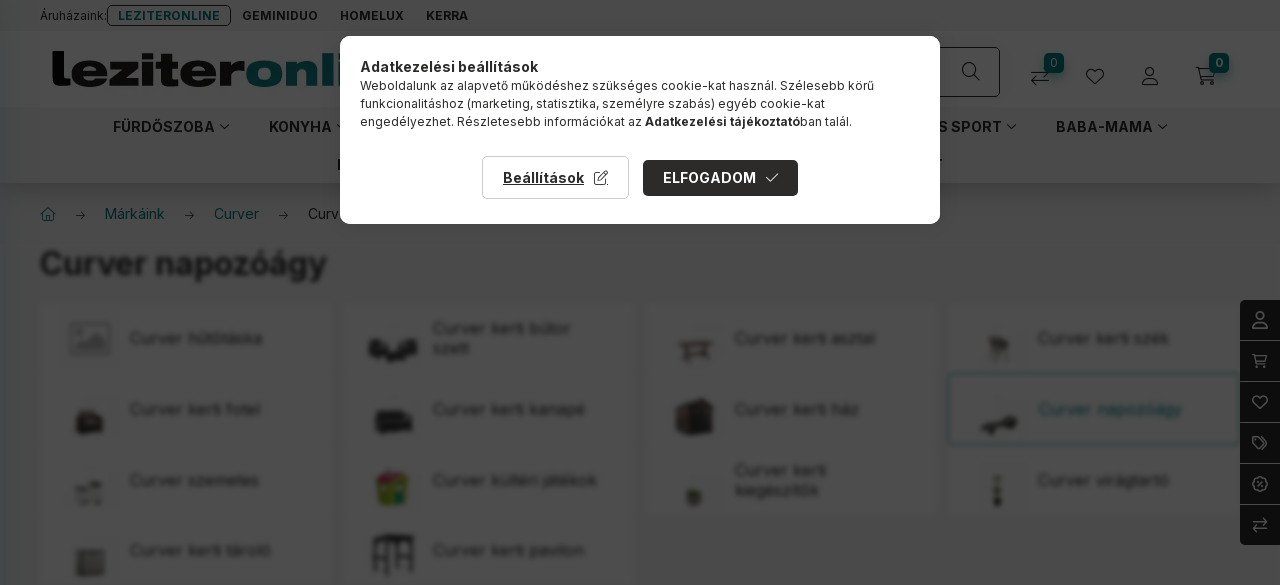

--- FILE ---
content_type: text/html; charset=UTF-8
request_url: https://www.leziteronline.hu/kategoria/curver-napozoagy
body_size: 55013
content:
<!DOCTYPE html>
<html lang="hu">
    <head>
        <meta charset="utf-8">
<meta name="description" content="Curver napozóágy, Curver, Márkáink, leziteronline.hu | Fürdőszoba | Kert | Bútor | Barkács | Elektronika webáruház">
<meta name="robots" content="index, follow">
<meta http-equiv="X-UA-Compatible" content="IE=Edge">
<meta property="og:site_name" content="leziteronline.hu | Fürdőszoba | Kert | Bútor | Barkács | Elektronika webáruház" />
<meta property="og:title" content="Curver napozóágy - Curver - Márkáink - leziteronline.hu | Fü">
<meta property="og:description" content="Curver napozóágy, Curver, Márkáink, leziteronline.hu | Fürdőszoba | Kert | Bútor | Barkács | Elektronika webáruház">
<meta property="og:type" content="website">
<meta property="og:url" content="https://www.leziteronline.hu/kategoria/curver-napozoagy">
<meta property="og:image" content="https://www.leziteronline.hu/img/26000/catpic_941146/941146.jpg">
<meta name="google-site-verification" content="wwdhjaoheaov">
<meta name="mobile-web-app-capable" content="yes">
<meta name="apple-mobile-web-app-capable" content="yes">
<meta name="MobileOptimized" content="320">
<meta name="HandheldFriendly" content="true">

<title>Curver napozóágy - Curver - Márkáink - leziteronline.hu | Fü</title>


<script>
var service_type="shop";
var shop_url_main="https://www.leziteronline.hu";
var actual_lang="hu";
var money_len="0";
var money_thousend=" ";
var money_dec=",";
var shop_id=26000;
var unas_design_url="https:"+"/"+"/"+"www.leziteronline.hu"+"/"+"!common_design"+"/"+"custom"+"/"+"leziteronline.unas.hu"+"/";
var unas_design_code='0';
var unas_base_design_code='2400';
var unas_design_ver=4;
var unas_design_subver=1;
var unas_shop_url='https://www.leziteronline.hu';
var responsive="yes";
var config_plus=new Array();
config_plus['cart_fly_id']="cart-box__fly-to-desktop";
config_plus['cart_redirect']=2;
config_plus['cart_refresh_force']="1";
config_plus['money_type']='Ft';
config_plus['money_type_display']='Ft';
config_plus['accessible_design']=true;
var lang_text=new Array();

var UNAS = UNAS || {};
UNAS.shop={"base_url":'https://www.leziteronline.hu',"domain":'www.leziteronline.hu',"username":'leziteronline.unas.hu',"id":26000,"lang":'hu',"currency_type":'Ft',"currency_code":'HUF',"currency_rate":'1',"currency_length":0,"base_currency_length":0,"canonical_url":'https://www.leziteronline.hu/kategoria/curver-napozoagy'};
UNAS.design={"code":'0',"page":'product_list'};
UNAS.api_auth="cca9c266f9a88441af456d23b21b035a";
UNAS.customer={"email":'',"id":0,"group_id":0,"without_registration":0};
UNAS.shop["category_id"]="941146";
UNAS.shop["only_private_customer_can_purchase"] = false;
 

UNAS.text = {
    "button_overlay_close": `Bezár`,
    "popup_window": `Felugró ablak`,
    "list": `lista`,
    "is_opened": `megnyitva`,
    "is_closed": `bezárva`,
    "consent_granted": `hozzájárulás megadva`,
    "consent_rejected": `hozzájárulás elutasítva`,
    "field_is_incorrect": `mező hibás`,
    "error_title": `Hiba!`,
    "product_variants": `termék változatok`,
    "product_added_to_cart": `A termék a kosárba került`,
    "product_added_to_cart_with_qty_problem": `A termékből csak [qty_added_to_cart] [qty_unit] került kosárba`,
    "product_removed_from_cart": `A termék törölve a kosárból`,
    "reg_title_name": `Név`,
    "reg_title_company_name": `Cégnév`,
    "number_of_items_in_cart": `Kosárban lévő tételek száma`,
    "cart_is_empty": `A kosár üres`,
    "cart_updated": `A kosár frissült`
};

UNAS.text["delete_from_compare"]= `Törlés összehasonlításból`;
UNAS.text["comparison"]= `Összehasonlítás`;

UNAS.text["delete_from_favourites"]= `Törlés a kedvencek közül`;
UNAS.text["add_to_favourites"]= `Kedvencekhez`;






window.lazySizesConfig=window.lazySizesConfig || {};
window.lazySizesConfig.loadMode=1;
window.lazySizesConfig.loadHidden=false;

window.dataLayer = window.dataLayer || [];
function gtag(){dataLayer.push(arguments)};
gtag('js', new Date());
</script>

<script src="https://www.leziteronline.hu/!common_packages/jquery/jquery-3.2.1.js?mod_time=1759314983"></script>
<script src="https://www.leziteronline.hu/!common_packages/jquery/plugins/migrate/migrate.js?mod_time=1759314984"></script>
<script src="https://www.leziteronline.hu/!common_packages/jquery/plugins/autocomplete/autocomplete.js?mod_time=1759314983"></script>
<script src="https://www.leziteronline.hu/!common_packages/jquery/plugins/ui/ui_slider-1.11.4.js?mod_time=1759314984"></script>
<script src="https://www.leziteronline.hu/!common_packages/jquery/plugins/ui/ui_touch-punch.js?mod_time=1759314984"></script>
<script src="https://www.leziteronline.hu/!common_packages/jquery/plugins/tools/overlay/overlay.js?mod_time=1759314984"></script>
<script src="https://www.leziteronline.hu/!common_packages/jquery/plugins/tools/toolbox/toolbox.expose.js?mod_time=1759314984"></script>
<script src="https://www.leziteronline.hu/!common_packages/jquery/plugins/lazysizes/lazysizes.min.js?mod_time=1759314984"></script>
<script src="https://www.leziteronline.hu/!common_packages/jquery/plugins/lazysizes/plugins/bgset/ls.bgset.min.js?mod_time=1759314984"></script>
<script src="https://www.leziteronline.hu/!common_packages/jquery/own/shop_common/exploded/common.js?mod_time=1763470848"></script>
<script src="https://www.leziteronline.hu/!common_packages/jquery/own/shop_common/exploded/common_overlay.js?mod_time=1759314983"></script>
<script src="https://www.leziteronline.hu/!common_packages/jquery/own/shop_common/exploded/common_shop_popup.js?mod_time=1759314983"></script>
<script src="https://www.leziteronline.hu/!common_packages/jquery/own/shop_common/exploded/function_accessibility_focus.js?mod_time=1759314983"></script>
<script src="https://www.leziteronline.hu/!common_packages/jquery/own/shop_common/exploded/page_product_list.js?mod_time=1759314983"></script>
<script src="https://www.leziteronline.hu/!common_packages/jquery/own/shop_common/exploded/function_favourites.js?mod_time=1759314983"></script>
<script src="https://www.leziteronline.hu/!common_packages/jquery/own/shop_common/exploded/function_compare.js?mod_time=1759314983"></script>
<script src="https://www.leziteronline.hu/!common_packages/jquery/own/shop_common/exploded/function_recommend.js?mod_time=1759314983"></script>
<script src="https://www.leziteronline.hu/!common_packages/jquery/own/shop_common/exploded/function_product_print.js?mod_time=1759314983"></script>
<script src="https://www.leziteronline.hu/!common_packages/jquery/own/shop_common/exploded/function_param_filter.js?mod_time=1759314983"></script>
<script src="https://www.leziteronline.hu/!common_packages/jquery/own/shop_common/exploded/function_infinite_scroll.js?mod_time=1759314983"></script>
<script src="https://www.leziteronline.hu/!common_packages/jquery/own/shop_common/exploded/function_accessibility_status.js?mod_time=1759314983"></script>
<script src="https://www.leziteronline.hu/!common_packages/jquery/plugins/hoverintent/hoverintent.js?mod_time=1759314984"></script>
<script src="https://www.leziteronline.hu/!common_packages/jquery/own/shop_tooltip/shop_tooltip.js?mod_time=1759314983"></script>
<script src="https://www.leziteronline.hu/!common_packages/jquery/plugins/waypoints/waypoints-4.0.0.js?mod_time=1759314984"></script>
<script src="https://www.leziteronline.hu/!common_packages/jquery/plugins/flickity/v3/flickity.pkgd.min.js?mod_time=1759314984"></script>
<script src="https://www.leziteronline.hu/!common_packages/jquery/plugins/toastr/toastr.min.js?mod_time=1759314984"></script>
<script src="https://www.leziteronline.hu/!common_packages/jquery/plugins/tippy/popper-2.4.4.min.js?mod_time=1759314984"></script>
<script src="https://www.leziteronline.hu/!common_packages/jquery/plugins/tippy/tippy-bundle.umd.min.js?mod_time=1759314984"></script>
<script src="https://www.leziteronline.hu/!common_packages/jquery/plugins/flickity/v3/as-nav-for.js?mod_time=1759314984"></script>
<script src="https://www.leziteronline.hu/!common_packages/jquery/plugins/flickity/v3/flickity-sync.js?mod_time=1759314984"></script>
<script src="https://www.leziteronline.hu/!common_packages/jquery/plugins/photoswipe/photoswipe.min.js?mod_time=1759314984"></script>
<script src="https://www.leziteronline.hu/!common_packages/jquery/plugins/photoswipe/photoswipe-ui-default.min.js?mod_time=1759314984"></script>
<script src="https://www.leziteronline.hu/!common_design/custom/leziteronline.unas.hu/main.js?mod_time=1760443541"></script>

<link href="https://www.leziteronline.hu/temp/shop_26000_97e90ef0ba1bb6031734dbeeea3f65f5.css?mod_time=1763805618" rel="stylesheet" type="text/css">

<link href="https://www.leziteronline.hu/kategoria/curver-napozoagy" rel="canonical">
<link rel="apple-touch-icon" href="https://www.leziteronline.hu/shop_ordered/26000/pic/arculat/72x72_uj_2.png" sizes="72x72">
<link rel="apple-touch-icon" href="https://www.leziteronline.hu/shop_ordered/26000/pic/arculat/114x114_uj_2.png" sizes="114x114">
<link rel="apple-touch-icon" href="https://www.leziteronline.hu/shop_ordered/26000/pic/arculat/152x152_uj_2.png" sizes="152x152">
<link rel="apple-touch-icon" href="https://www.leziteronline.hu/shop_ordered/26000/pic/arculat/167x167_uj_2.png" sizes="167x167">
<link rel="apple-touch-icon" href="https://www.leziteronline.hu/shop_ordered/26000/pic/arculat/180x180_uj_2.png" sizes="180x180">
<link id="favicon-16x16" rel="icon" type="image/png" href="https://www.leziteronline.hu/shop_ordered/26000/pic/arculat/16x16_uj.png" sizes="16x16">
<link id="favicon-32x32" rel="icon" type="image/png" href="https://www.leziteronline.hu/shop_ordered/26000/pic/arculat/32x32_uj.png" sizes="32x32">
<link id="favicon-96x96" rel="icon" type="image/png" href="https://www.leziteronline.hu/shop_ordered/26000/pic/arculat/96x96_uj_2.png" sizes="96x96">
<link id="favicon-192x192" rel="icon" type="image/png" href="https://www.leziteronline.hu/shop_ordered/26000/pic/arculat/192x192_uj_faviconok.png" sizes="192x192">
<link href="https://www.leziteronline.hu/shop_ordered/26000/design_pic/favicon.ico" rel="shortcut icon">
<script>
        var google_consent=1;
    
        gtag('consent', 'default', {
           'ad_storage': 'denied',
           'ad_user_data': 'denied',
           'ad_personalization': 'denied',
           'analytics_storage': 'denied',
           'functionality_storage': 'denied',
           'personalization_storage': 'denied',
           'security_storage': 'granted'
        });

    
        gtag('consent', 'update', {
           'ad_storage': 'denied',
           'ad_user_data': 'denied',
           'ad_personalization': 'denied',
           'analytics_storage': 'denied',
           'functionality_storage': 'denied',
           'personalization_storage': 'denied',
           'security_storage': 'granted'
        });

        </script>
    <script async src="https://www.googletagmanager.com/gtag/js?id=G-NZ97W8NL9M"></script>    <script>
    gtag('config', 'G-NZ97W8NL9M');

        </script>
        <script>
    var google_analytics=1;

            gtag('event', 'view_item_list', {
              "currency": "HUF",
              "items": [
                                        {
                          "item_id": "227646",
                          "item_name": "Florida kerti nyugágy",
                                                    "item_category": "Márkáink/Curver/Curver napozóágy",                          "price": '20990',
                          "list_position": 1,
                          "list_name": 'Márkáink/Curver/Curver napozóágy'
                      }
                    ,                      {
                          "item_id": "217340",
                          "item_name": "Atlantic nyugágy",
                                                    "item_category": "Márkáink/Curver/Curver napozóágy",                          "price": '44990',
                          "list_position": 2,
                          "list_name": 'Márkáink/Curver/Curver napozóágy'
                      }
                    ,                      {
                          "item_id": "661867_217340",
                          "item_name": "Atlantic kerti nyugágy set Rosario asztallal",
                                                    "item_category": "Márkáink/Curver/Curver napozóágy",                          "price": '54990',
                          "list_position": 3,
                          "list_name": 'Márkáink/Curver/Curver napozóágy'
                      }
                    ,                      {
                          "item_id": "661867_235163",
                          "item_name": "Jaipur kerti nyugágy set Rosario asztallal",
                                                    "item_category": "Márkáink/Curver/Curver napozóágy",                          "price": '35990',
                          "list_position": 4,
                          "list_name": 'Márkáink/Curver/Curver napozóágy'
                      }
                    ,                      {
                          "item_id": "237958",
                          "item_name": "Jaipur kerti nyugágy",
                                                    "item_category": "Márkáink/Curver/Curver napozóágy",                          "price": '24990',
                          "list_position": 5,
                          "list_name": 'Márkáink/Curver/Curver napozóágy'
                      }
                    ,                      {
                          "item_id": "661867_217340_2",
                          "item_name": "Atlantic duo kerti nyugágy set Rosario asztallal",
                                                    "item_category": "Márkáink/Curver/Curver napozóágy",                          "price": '98990',
                          "list_position": 6,
                          "list_name": 'Márkáink/Curver/Curver napozóágy'
                      }
                    ,                      {
                          "item_id": "661867_235163_2",
                          "item_name": "Jaipur duo kerti nyugágy set Rosario asztallal",
                                                    "item_category": "Márkáink/Curver/Curver napozóágy",                          "price": '60990',
                          "list_position": 7,
                          "list_name": 'Márkáink/Curver/Curver napozóágy'
                      }
                    ,                      {
                          "item_id": "241722_217340",
                          "item_name": "Atlantic kerti nyugágy set Corfu asztallal",
                                                    "item_category": "Márkáink/Curver/Curver napozóágy",                          "price": '71680',
                          "list_position": 8,
                          "list_name": 'Márkáink/Curver/Curver napozóágy'
                      }
                    ,                      {
                          "item_id": "241722_217340_2",
                          "item_name": "Atlantic duo kerti nyugágy set Corfu asztallal",
                                                    "item_category": "Márkáink/Curver/Curver napozóágy",                          "price": '123670',
                          "list_position": 9,
                          "list_name": 'Márkáink/Curver/Curver napozóágy'
                      }
                    ,                      {
                          "item_id": "260560",
                          "item_name": "Formentera műanyag napozóágy párnával",
                                                    "item_category": "Márkáink/Curver/Curver napozóágy",                          "price": '33990',
                          "list_position": 10,
                          "list_name": 'Márkáink/Curver/Curver napozóágy'
                      }
                    ,                      {
                          "item_id": "260548",
                          "item_name": "Mallorca műanyag napozóágy",
                                                    "item_category": "Márkáink/Curver/Curver napozóágy",                          "price": '25990',
                          "list_position": 11,
                          "list_name": 'Márkáink/Curver/Curver napozóágy'
                      }
                    ,                      {
                          "item_id": "260547",
                          "item_name": "Mallorca műanyag napozóágy",
                                                    "item_category": "Márkáink/Curver/Curver napozóágy",                          "price": '25990',
                          "list_position": 12,
                          "list_name": 'Márkáink/Curver/Curver napozóágy'
                      }
                    ,                      {
                          "item_id": "260550",
                          "item_name": "Mallorca műanyag napozóágy párnával",
                                                    "item_category": "Márkáink/Curver/Curver napozóágy",                          "price": '32990',
                          "list_position": 13,
                          "list_name": 'Márkáink/Curver/Curver napozóágy'
                      }
                    ,                      {
                          "item_id": "260549",
                          "item_name": "Mallorca műanyag napozóágy párnával",
                                                    "item_category": "Márkáink/Curver/Curver napozóágy",                          "price": '32990',
                          "list_position": 14,
                          "list_name": 'Márkáink/Curver/Curver napozóágy'
                      }
                    ,                      {
                          "item_id": "255891",
                          "item_name": "Jaipur kerti nyugágy párnával",
                                                    "item_category": "Márkáink/Curver/Curver napozóágy",                          "price": '37990',
                          "list_position": 15,
                          "list_name": 'Márkáink/Curver/Curver napozóágy'
                      }
                                  ],
              'non_interaction': true
        });
           </script>
           <script>
        gtag('config', 'AW-936674657',{'allow_enhanced_conversions':true});
                </script>
            <script>
        var google_ads=1;

                gtag('event','remarketing', {
            'ecomm_pagetype': 'category',
            'ecomm_prodid': ["227646","217340","661867_217340","661867_235163","237958","661867_217340_2","661867_235163_2","241722_217340","241722_217340_2","260560","260548","260547","260550","260549","255891"]        });
            </script>
        <!-- Google Tag Manager -->
    <script>(function(w,d,s,l,i){w[l]=w[l]||[];w[l].push({'gtm.start':
            new Date().getTime(),event:'gtm.js'});var f=d.getElementsByTagName(s)[0],
            j=d.createElement(s),dl=l!='dataLayer'?'&l='+l:'';j.async=true;j.src=
            'https://www.googletagmanager.com/gtm.js?id='+i+dl;f.parentNode.insertBefore(j,f);
        })(window,document,'script','dataLayer','GTM-PPP2MQQV');</script>
    <!-- End Google Tag Manager -->

    
    <script>
    var facebook_pixel=1;
    /* <![CDATA[ */
        !function(f,b,e,v,n,t,s){if(f.fbq)return;n=f.fbq=function(){n.callMethod?
            n.callMethod.apply(n,arguments):n.queue.push(arguments)};if(!f._fbq)f._fbq=n;
            n.push=n;n.loaded=!0;n.version='2.0';n.queue=[];t=b.createElement(e);t.async=!0;
            t.src=v;s=b.getElementsByTagName(e)[0];s.parentNode.insertBefore(t,s)}(window,
                document,'script','//connect.facebook.net/en_US/fbevents.js');

        fbq('init', '271647649942918');
                fbq('track', 'PageView', {}, {eventID:'PageView.aSHeMQ0FczmdUNu8vJj6fgAB4DQ'});
        
        $(document).ready(function() {
            $(document).on("addToCart", function(event, product_array){
                facebook_event('AddToCart',{
					content_name: product_array.name,
					content_category: product_array.category,
					content_ids: [product_array.sku],
					contents: [{'id': product_array.sku, 'quantity': product_array.qty}],
					content_type: 'product',
					value: product_array.price,
					currency: 'HUF'
				}, {eventID:'AddToCart.' + product_array.event_id});
            });

            $(document).on("addToFavourites", function(event, product_array){
                facebook_event('AddToWishlist', {
                    content_ids: [product_array.sku],
                    content_type: 'product'
                }, {eventID:'AddToFavourites.' + product_array.event_id});
            });
        });

    /* ]]> */
    </script>
<script>
(function(i,s,o,g,r,a,m){i['BarionAnalyticsObject']=r;i[r]=i[r]||function(){
    (i[r].q=i[r].q||[]).push(arguments)},i[r].l=1*new Date();a=s.createElement(o),
    m=s.getElementsByTagName(o)[0];a.async=1;a.src=g;m.parentNode.insertBefore(a,m)
})(window, document, 'script', 'https://pixel.barion.com/bp.js', 'bp');
                    
bp('init', 'addBarionPixelId', 'BP-LDGInFE82C-C6');
</script>
<noscript><img height='1' width='1' style='display:none' alt='' src='https://pixel.barion.com/a.gif?__ba_pixel_id=BP-LDGInFE82C-C6&ev=contentView&noscript=1'/></noscript>

<!-- MailChimp Script Code-->
<script id="mcjs">
    !function(c,h,i,m,p){
        m=c.createElement(h),p=c.getElementsByTagName(h)[0],m.async=1,m.src=i,p.parentNode.insertBefore(m,p)
    }
    (document,"script","https://chimpstatic.com/mcjs-connected/js/users/85252c9c31dbec6dcb34c38c9/3700bf5b20486a2f9a7f63e64.js");
</script>


<script src="https://scripts.luigisbox.com/LBX-527627.js"></script>


        <meta content="width=device-width, initial-scale=1.0" name="viewport" />
        <link rel="preconnect" href="https://fonts.gstatic.com">
        <link rel="preload" href="https://fonts.googleapis.com/css2?family=Inter:wght@400;700&display=swap" as="style" />
        <link rel="stylesheet" href="https://fonts.googleapis.com/css2?family=Inter:wght@400;700&display=swap" media="print" onload="this.media='all'">
        <noscript>
            <link rel="stylesheet" href="https://fonts.googleapis.com/css2?family=Inter:wght@400;700&display=swap" />
        </noscript>
        <link rel="preload" href="https://www.leziteronline.hu/!common_design/own/fonts/2400/customicons/custom-icons.css" as="style">
        <link rel="stylesheet" href="https://www.leziteronline.hu/!common_design/own/fonts/2400/customicons/custom-icons.css" media="print" onload="this.media='all'">
        <noscript>
            <link rel="stylesheet" href="https://www.leziteronline.hu/!common_design/own/fonts/2400/customicons/custom-icons.css" />
        </noscript>
        
        
        
        
        
        
        
        <link rel="stylesheet" type="text/css" href="https://www.leziteronline.hu/!common_packages/jquery/plugins/photoswipe/css/default-skin.min.css">
        <link rel="stylesheet" type="text/css" href="https://www.leziteronline.hu/!common_packages/jquery/plugins/photoswipe/css/photoswipe.min.css">
        
        

        
        
                
        
        
        
        
        
        
        
        
                
        
        
        
        
        
    </head>

                
                
    
    
    
    
    
    
                             
    
    
    
    
    <body class='design_ver4 design_subver1' id="ud_shop_art">

    <div id="box_compare_content" class="text-center fixed-bottom">
                                
                
    
            </div>
            <div class="box-compare-opener-2 d-lg-none js-compare-visibility"  style="display:none;" onclick="toggleCompareBox();"></div>
    
        <!-- Google Tag Manager (noscript) -->
    <noscript><iframe src="https://www.googletagmanager.com/ns.html?id=GTM-PPP2MQQV"
                      height="0" width="0" style="display:none;visibility:hidden"></iframe></noscript>
    <!-- End Google Tag Manager (noscript) -->
    <div id="image_to_cart" style="display:none; position:absolute; z-index:100000;"></div>
<div class="overlay_common overlay_warning" id="overlay_cart_add"></div>
<script>$(document).ready(function(){ overlay_init("cart_add",{"onBeforeLoad":false}); });</script>
<div class="overlay_common overlay_ok" id="overlay_cart_add_ok"></div>
<script>$(document).ready(function(){ overlay_init("cart_add_ok",[]); });</script>
<div class="overlay_common overlay_dialog" id="overlay_save_filter"></div>
<script>$(document).ready(function(){ overlay_init("save_filter",{"closeOnEsc":true,"closeOnClick":true}); });</script>
<div id="overlay_login_outer"></div>	
	<script>
	$(document).ready(function(){
	    var login_redir_init="";

		$("#overlay_login_outer").overlay({
			onBeforeLoad: function() {
                var login_redir_temp=login_redir_init;
                if (login_redir_act!="") {
                    login_redir_temp=login_redir_act;
                    login_redir_act="";
                }

									$.ajax({
						type: "GET",
						async: true,
						url: "https://www.leziteronline.hu/shop_ajax/ajax_popup_login.php",
						data: {
							shop_id:"26000",
							lang_master:"hu",
                            login_redir:login_redir_temp,
							explicit:"ok",
							get_ajax:"1"
						},
						success: function(data){
							$("#overlay_login_outer").html(data);
							if (unas_design_ver >= 5) $("#overlay_login_outer").modal('show');
							$('#overlay_login1 input[name=shop_pass_login]').keypress(function(e) {
								var code = e.keyCode ? e.keyCode : e.which;
								if(code.toString() == 13) {		
									document.form_login_overlay.submit();		
								}	
							});	
						}
					});
								},
			top: 50,
			mask: {
	color: "#000000",
	loadSpeed: 200,
	maskId: "exposeMaskOverlay",
	opacity: 0.7
},
			closeOnClick: (config_plus['overlay_close_on_click_forced'] === 1),
			onClose: function(event, overlayIndex) {
				$("#login_redir").val("");
			},
			load: false
		});
		
			});
	function overlay_login() {
		$(document).ready(function(){
			$("#overlay_login_outer").overlay().load();
		});
	}
	function overlay_login_remind() {
        if (unas_design_ver >= 5) {
            $("#overlay_remind").overlay().load();
        } else {
            $(document).ready(function () {
                $("#overlay_login_outer").overlay().close();
                setTimeout('$("#overlay_remind").overlay().load();', 250);
            });
        }
	}

    var login_redir_act="";
    function overlay_login_redir(redir) {
        login_redir_act=redir;
        $("#overlay_login_outer").overlay().load();
    }
	</script>  
	<div class="overlay_common overlay_info" id="overlay_remind"></div>
<script>$(document).ready(function(){ overlay_init("remind",[]); });</script>

	<script>
    	function overlay_login_error_remind() {
		$(document).ready(function(){
			load_login=0;
			$("#overlay_error").overlay().close();
			setTimeout('$("#overlay_remind").overlay().load();', 250);	
		});
	}
	</script>  
	<div class="overlay_common overlay_info" id="overlay_newsletter"></div>
<script>$(document).ready(function(){ overlay_init("newsletter",[]); });</script>

<script>
function overlay_newsletter() {
    $(document).ready(function(){
        $("#overlay_newsletter").overlay().load();
    });
}
</script>
<div class="overlay_common overlay_error" id="overlay_script"></div>
<script>$(document).ready(function(){ overlay_init("script",[]); });</script>
<style> .grecaptcha-badge { display: none !important; } </style>     <script>
    $(document).ready(function() {
        $.ajax({
            type: "GET",
            url: "https://www.leziteronline.hu/shop_ajax/ajax_stat.php",
            data: {master_shop_id:"26000",get_ajax:"1"}
        });
    });
    </script>
    

    
    <div id="container" class="page_shop_art_941146 main-cat-598917 readmore-v2
js-ajax-filter-box-checking filter-exists filter-box-in-sidebar
 fixed-cart-on-artdet nav-position-top">
                

        <header id="header--desktop" class="header header--desktop js-header">
            <div class="header-inner js-header-inner">
                <div class="header__top-above">
                    <div class="container">
                        <div class="row no-gutters">
                            <div class="col d-none d-lg-block">
    <div class="header-shops row no-gutters gap-10 align-items-baseline py-4 py-lg-2">
        <div class="header-shops-title col-auto">Áruházaink:</div>
                                <div class="is-selected col-auto shop-element">
                                <a class="d-flex align-items-center gap-5 font-weight-bold text-uppercase" href="https://www.leziteronline.hu/">
                Leziteronline</a>
                            </div>
                                <div class="col-auto shop-element">
                                <a class="d-flex align-items-center gap-5 font-weight-bold text-uppercase" href="https://www.geminiduo.hu/">
                Geminiduo</a>
                            </div>
                                <div class="col-auto shop-element">
                                <a class="d-flex align-items-center gap-5 font-weight-bold text-uppercase" href="https://homelux.hu">
                Homelux</a>
                            </div>
                                <div class="col-auto shop-element">
                                <a class="d-flex align-items-center gap-5 font-weight-bold text-uppercase" href="https://kerra.hu">
                Kerra</a>
                            </div>
            </div>
</div>

                            
                        </div>
                    </div>
                </div>
                <div class="header__top">
                    <div class="container">
                        <div class="header__top-inner">
                            <div class="row no-gutters gutters-md-10 justify-content-center align-items-center">
                                <div class="header__top-left col col-md-auto">
                                    <div class="header__left-inner d-flex align-items-center mr-3">
                                        <button type="button" onclick="openMobileMenu();" class="hamburger-box__dropdown-btn-mobile burger btn dropdown__btn d-flex d-lg-none" id="hamburger-box__dropdown-btn" aria-label="hamburger button">
                                            <span class="hamburger__dropdown-btn-icon dropdown__btn-icon icon--hamburger"></span>
                                        </button>
                                            <div id="header_logo_img" class="js-element header_logo logo" data-element-name="header_logo">
        <div class="header_logo-img-container">
            <div class="header_logo-img-wrapper">
                                                <a href="https://www.leziteronline.hu/">                    <picture>
                                                <source srcset="https://www.leziteronline.hu/!common_design/custom/leziteronline.unas.hu/element/layout_hu_header_logo-400x120_1_default.webp?time=1756889046 1x, https://www.leziteronline.hu/!common_design/custom/leziteronline.unas.hu/element/layout_hu_header_logo-400x120_1_default_retina.webp?time=1756889046 2x" />
                        <img                              width="400" height="74"
                                                          src="https://www.leziteronline.hu/!common_design/custom/leziteronline.unas.hu/element/layout_hu_header_logo-400x120_1_default.webp?time=1756889046"                             
                             alt="leziteronline.hu | Fürdőszoba | Kert | Bútor | Barkács | Elektronika webáruház                        "/>
                    </picture>
                    </a>                                        </div>
        </div>
    </div>

                                    </div>
                                </div>
                                <div class="header__top-center col-12 col-md">
                                    <div class="search-box__inner position-relative js-search browser-is-chrome" id="box_search_content2">
    <form name="form_include_search2" id="form_include_search2" action="https://www.leziteronline.hu/shop_search.php" method="get">
    <div class="search-box__form-inner d-flex flex-column">
        <div class="form-group box-search-group mb-0 js-search-smart-insert-after-here">
            <input id="box_search_input2" class="search-box__input ac_input js-search-input form-control"
                   name="search" pattern=".{3,100}" aria-label="Keresés" title="Hosszabb kereső kifejezést írjon be!"
                   placeholder="Keresés" type="search" maxlength="100" autocomplete="off" required            >
            <div class="search-box__search-btn-outer input-group-append" title="Keresés">
                <button class="btn search-box__search-btn" aria-label="Keresés">
                    <span class="search-box__search-btn-icon icon--search"></span>
                </button>
            </div>
            <div class="search__loading">
                <div class="loading-spinner--small"></div>
            </div>
        </div>
        <div class="ac_results2">
            <span class="ac_result__caret"></span>
        </div>
    </div>
    </form>
</div>

                                </div>
                                <div class="header__top-right col-auto d-flex justify-content-end align-items-center">
                                                                                <button class="box-compare__dropdown-btn btn dropdown__btn js-box-compare-dropdown-btn" onclick="popup_compare_dialog(''); return false;" name="button" type="button" aria-label="Összehasonlítás">
        <span class="box-compare__dropdown-btn-icon dropdown__btn-icon icon--compare">
            <span class="bubble box-compare__dropdown-btn-item-num">0</span>
        </span>
    </button>
    <script>
        $(document).ready(function(){
            $('.box-compare__dropdown-btn-item-num, .comparison .js-count').text('0');
        });
    </script>
    
    
                                        
            <button class="favourite__dropdown-btn js-favourite btn dropdown__btn" id="profile__dropdown-btn" type="button" aria-label="profile button" onclick="location.href='https://www.leziteronline.hu/shop_login.php';">
            <span class="favourite__dropdown-btn-icon dropdown__btn-icon icon--favo"></span>
            <span class="favourite__text dropdown__btn-text">Profil</span>
                    </button>
    
    
    
                                            <button class="profile__dropdown-btn js-profile-btn btn dropdown__btn d-none d-lg-flex" id="profile__dropdown-btn" type="button" data-orders="https://www.leziteronline.hu/shop_order_track.php" aria-label="profile button" data-btn-for="#profile__dropdown">
        <span class="profile__dropdown-btn-icon dropdown__btn-icon icon--user"></span>
        <span class="profile__text dropdown__btn-text">Profil</span>
            </button>
    
    
    
    
                                    <button id="cart-box__fly-to-desktop" class="cart-box__dropdown-btn btn dropdown__btn js-cart-box-loaded-by-ajax" aria-label="cart button" type="button" data-btn-for="#cart-box__dropdown">
                                        <span class="cart-box__dropdown-btn-icon dropdown__btn-icon icon--cart"></span>
                                        <span class="cart-box__text dropdown__btn-text">Kosár</span>
                                            <div id="box_cart_content" class="cart-box">    <span class="bubble cart-box__bubble">0</span>
    </div>
                                    </button>
                                </div>
                            </div>
                        </div>
                    </div>
                </div>
                                <div class="header__bottom">
                    <div class="container">
                        <nav class="js-navbar-nav navbar d-none d-lg-flex navbar-expand navbar-light align-items-stretch position-static justify-content-center">
                                        <ul class="nav-list--0-new">
            <li id="nav-item-229609" class="nav-item dropdown has-submenu js-nav-item-229609">
            <a class="nav-link font-weight-bold text-uppercase icon--a-chevron-down" href="#" role="button" data-toggle="dropdown" aria-haspopup="true" aria-expanded="false" onclick="catSubOpen($('#nav-item-229609'));return false;">
                <span class="nav-link__text">
                    Fürdőszoba                </span>
            </a>
                        <div class="megasubmenu dropdown-menu">
                <div class="h-100 container">
                    <div class="megasubmenu__inner row gutters-25 h-100">
    <div class="megasubmenu__cats-col col-7">
        <ul class="nav-list--1-new row gutters-10">
                        <li class="nav-item col-6 col-xxl-4 d-flex nav-item-590815 js-nav-item-590815">
                <div class="nav-item__img-wrapper-inner position-relative mr-4">
                                            <img class="nav-item__img lazyload" src="https://www.leziteronline.hu/main_pic/space.gif" data-src="https://www.leziteronline.hu/img/26000/catpic_590815/100x100,r/590815.webp?time=1753883450" data-srcset="https://www.leziteronline.hu/img/26000/catpic_590815/200x200,r/590815.webp?time=1753883450 2x" alt="Zuhanyszett, Zuhanypanel" title="Zuhanyszett, Zuhanypanel">
                                    </div>
                <div class="nav-item-name-and-list">
                    <a class="nav-link font-weight-bold pt-0" href="https://www.leziteronline.hu/furdoszoba/zuhanyszett-zuhanypanel" >
                        <span class="nav-link__text text-uppercase">
                        Zuhanyszett, Zuhanypanel                        </span>
                    </a>
                                            <ul class="nav-list--2">
        <li class="nav-item nav-item-949192 js-nav-item-949192">
        <a class="nav-link" href="https://www.leziteronline.hu/furdoszoba/zuhanyszett-zuhanypanel/hidromasszazs-zuhanypanel" >
            <span class="nav-link__text">
            Hidromasszázs zuhanypanel            </span>
        </a>
    </li>
        <li class="nav-item nav-item-396846 js-nav-item-396846">
        <a class="nav-link" href="https://www.leziteronline.hu/furdoszoba/zuhanyszett-zuhanypanel/zuhanyszett" >
            <span class="nav-link__text">
            Zuhanyszett            </span>
        </a>
    </li>
        <li class="nav-item nav-item-122310 js-nav-item-122310">
        <a class="nav-link" href="https://www.leziteronline.hu/furdoszoba/zuhanyszett-zuhanypanel/zuhany-kiegeszitok" >
            <span class="nav-link__text">
            Zuhany kiegészítők            </span>
        </a>
    </li>
    
    </ul>


                                    </div>
            </li>
                        <li class="nav-item col-6 col-xxl-4 d-flex nav-item-603330 js-nav-item-603330">
                <div class="nav-item__img-wrapper-inner position-relative mr-4">
                                            <img class="nav-item__img lazyload" src="https://www.leziteronline.hu/main_pic/space.gif" data-src="https://www.leziteronline.hu/img/26000/catpic_603330/100x100,r/603330.webp?time=1726048368" data-srcset="https://www.leziteronline.hu/img/26000/catpic_603330/200x200,r/603330.webp?time=1726048368 2x" alt="Fürdőszoba bútor" title="Fürdőszoba bútor">
                                    </div>
                <div class="nav-item-name-and-list">
                    <a class="nav-link font-weight-bold pt-0" href="https://www.leziteronline.hu/kategoria/furdoszoba-butorok" >
                        <span class="nav-link__text text-uppercase">
                        Fürdőszoba bútor                        </span>
                    </a>
                                            <ul class="nav-list--2">
        <li class="nav-item nav-item-729574 js-nav-item-729574">
        <a class="nav-link" href="https://www.leziteronline.hu/kategoria/komplett-furdoszoba-butor" >
            <span class="nav-link__text">
            Komplett fürdőszoba bútor            </span>
        </a>
    </li>
        <li class="nav-item nav-item-975484 js-nav-item-975484">
        <a class="nav-link" href="https://www.leziteronline.hu/kategoria/mosdoszekreny" >
            <span class="nav-link__text">
            Mosdószekrény            </span>
        </a>
    </li>
        <li class="nav-item nav-item-990943 js-nav-item-990943">
        <a class="nav-link" href="https://www.leziteronline.hu/kategoria/furdoszoba-felso-szekreny" >
            <span class="nav-link__text">
            Fürdőszoba felső szekrény            </span>
        </a>
    </li>
        <li class="nav-item nav-item-133345 js-nav-item-133345">
        <a class="nav-link" href="https://www.leziteronline.hu/kategoria/allo-furdoszoba-szekreny" >
            <span class="nav-link__text">
            Álló fürdőszoba szekrény            </span>
        </a>
    </li>
    
        <li class="nav-item">
        <a class="nav-link nav-item__all-cat icon--a-arrow-right text-primary" href="https://www.leziteronline.hu/kategoria/furdoszoba-butorok">További kategóriák</a>
    </li>
    </ul>


                                    </div>
            </li>
                        <li class="nav-item col-6 col-xxl-4 d-flex nav-item-571999 js-nav-item-571999">
                <div class="nav-item__img-wrapper-inner position-relative mr-4">
                                            <img class="nav-item__img lazyload" src="https://www.leziteronline.hu/main_pic/space.gif" data-src="https://www.leziteronline.hu/img/26000/catpic_571999/100x100,r/571999.webp?time=1726048925" data-srcset="https://www.leziteronline.hu/img/26000/catpic_571999/200x200,r/571999.webp?time=1726048925 2x" alt="Zuhanykabin" title="Zuhanykabin">
                                    </div>
                <div class="nav-item-name-and-list">
                    <a class="nav-link font-weight-bold pt-0" href="https://www.leziteronline.hu/kategoria/zuhanykabin" >
                        <span class="nav-link__text text-uppercase">
                        Zuhanykabin                        </span>
                    </a>
                                            <ul class="nav-list--2">
        <li class="nav-item nav-item-779422 js-nav-item-779422">
        <a class="nav-link" href="https://www.leziteronline.hu/kategoria/ives-zuhanykabin" >
            <span class="nav-link__text">
            Íves zuhanykabin            </span>
        </a>
    </li>
        <li class="nav-item nav-item-274183 js-nav-item-274183">
        <a class="nav-link" href="https://www.leziteronline.hu/kategoria/szogletes-zuhanykabin" >
            <span class="nav-link__text">
            Szögletes zuhanykabin            </span>
        </a>
    </li>
        <li class="nav-item nav-item-571164 js-nav-item-571164">
        <a class="nav-link" href="https://www.leziteronline.hu/kategoria/aszimmetrikus-zuhanykabin" >
            <span class="nav-link__text">
            Aszimmetrikus zuhanykabin            </span>
        </a>
    </li>
        <li class="nav-item nav-item-272239 js-nav-item-272239">
        <a class="nav-link" href="https://www.leziteronline.hu/kategoria/melytalcas-zuhanykabin" >
            <span class="nav-link__text">
            Mélytálcás zuhanykabin            </span>
        </a>
    </li>
    
        <li class="nav-item">
        <a class="nav-link nav-item__all-cat icon--a-arrow-right text-primary" href="https://www.leziteronline.hu/kategoria/zuhanykabin">További kategóriák</a>
    </li>
    </ul>


                                    </div>
            </li>
                        <li class="nav-item col-6 col-xxl-4 d-flex nav-item-894324 js-nav-item-894324">
                <div class="nav-item__img-wrapper-inner position-relative mr-4">
                                            <img class="nav-item__img lazyload" src="https://www.leziteronline.hu/main_pic/space.gif" data-src="https://www.leziteronline.hu/img/26000/catpic_894324/100x100,r/894324.webp?time=1726049304" data-srcset="https://www.leziteronline.hu/img/26000/catpic_894324/200x200,r/894324.webp?time=1726049304 2x" alt="Zuhanyajtó" title="Zuhanyajtó">
                                    </div>
                <div class="nav-item-name-and-list">
                    <a class="nav-link font-weight-bold pt-0" href="https://www.leziteronline.hu/kategoria/zuhanyajto" >
                        <span class="nav-link__text text-uppercase">
                        Zuhanyajtó                        </span>
                    </a>
                                            <ul class="nav-list--2">
        <li class="nav-item nav-item-189965 js-nav-item-189965">
        <a class="nav-link" href="https://www.leziteronline.hu/kategoria/egyszarnyu-zuhanyajto" >
            <span class="nav-link__text">
            Egyszárnyú zuhanyajtó            </span>
        </a>
    </li>
        <li class="nav-item nav-item-465165 js-nav-item-465165">
        <a class="nav-link" href="https://www.leziteronline.hu/kategoria/ketszarnyu-zuhanyajto" >
            <span class="nav-link__text">
            Kétszárnyú zuhanyajtó            </span>
        </a>
    </li>
    
    </ul>


                                    </div>
            </li>
                        <li class="nav-item col-6 col-xxl-4 d-flex nav-item-821670 js-nav-item-821670 mb-5">
                <div class="nav-item__img-wrapper-inner position-relative mr-4">
                                            <img class="nav-item__img lazyload" src="https://www.leziteronline.hu/main_pic/space.gif" data-src="https://www.leziteronline.hu/img/26000/catpic_821670/100x100,r/821670.webp?time=1726049323" data-srcset="https://www.leziteronline.hu/img/26000/catpic_821670/200x200,r/821670.webp?time=1726049323 2x" alt="Zuhanyfal" title="Zuhanyfal">
                                    </div>
                <div class="nav-item-name-and-list">
                    <a class="nav-link font-weight-bold pt-0" href="https://www.leziteronline.hu/kategoria/zuhanyfal" >
                        <span class="nav-link__text text-uppercase">
                        Zuhanyfal                        </span>
                    </a>
                                    </div>
            </li>
                        <li class="nav-item col-6 col-xxl-4 d-flex nav-item-273010 js-nav-item-273010 mb-5">
                <div class="nav-item__img-wrapper-inner position-relative mr-4">
                                            <img class="nav-item__img lazyload" src="https://www.leziteronline.hu/main_pic/space.gif" data-src="https://www.leziteronline.hu/img/26000/catpic_273010/100x100,r/273010.webp?time=1726049337" data-srcset="https://www.leziteronline.hu/img/26000/catpic_273010/200x200,r/273010.webp?time=1726049337 2x" alt="Kádparaván" title="Kádparaván">
                                    </div>
                <div class="nav-item-name-and-list">
                    <a class="nav-link font-weight-bold pt-0" href="https://www.leziteronline.hu/kategoria/kadparavan" >
                        <span class="nav-link__text text-uppercase">
                        Kádparaván                        </span>
                    </a>
                                    </div>
            </li>
                        <li class="nav-item col-6 col-xxl-4 d-flex nav-item-837713 js-nav-item-837713">
                <div class="nav-item__img-wrapper-inner position-relative mr-4">
                                            <img class="nav-item__img lazyload" src="https://www.leziteronline.hu/main_pic/space.gif" data-src="https://www.leziteronline.hu/img/26000/catpic_837713/100x100,r/837713.webp?time=1726049353" data-srcset="https://www.leziteronline.hu/img/26000/catpic_837713/200x200,r/837713.webp?time=1726049353 2x" alt="Zuhanytálca" title="Zuhanytálca">
                                    </div>
                <div class="nav-item-name-and-list">
                    <a class="nav-link font-weight-bold pt-0" href="https://www.leziteronline.hu/kategoria/zuhanytalca" >
                        <span class="nav-link__text text-uppercase">
                        Zuhanytálca                        </span>
                    </a>
                                            <ul class="nav-list--2">
        <li class="nav-item nav-item-433979 js-nav-item-433979">
        <a class="nav-link" href="https://www.leziteronline.hu/kategoria/akril-zuhanytalca" >
            <span class="nav-link__text">
            Akril zuhanytálca            </span>
        </a>
    </li>
        <li class="nav-item nav-item-602124 js-nav-item-602124">
        <a class="nav-link" href="https://www.leziteronline.hu/kategoria/zuhanytalca-szifon" >
            <span class="nav-link__text">
            Zuhanytálca szifon            </span>
        </a>
    </li>
    
    </ul>


                                    </div>
            </li>
                        <li class="nav-item col-6 col-xxl-4 d-flex nav-item-928949 js-nav-item-928949 mb-5">
                <div class="nav-item__img-wrapper-inner position-relative mr-4">
                                            <img class="nav-item__img lazyload" src="https://www.leziteronline.hu/main_pic/space.gif" data-src="https://www.leziteronline.hu/img/26000/catpic_928949/100x100,r/928949.webp?time=1726049923" data-srcset="https://www.leziteronline.hu/img/26000/catpic_928949/200x200,r/928949.webp?time=1726049923 2x" alt="Zuhanyfolyóka" title="Zuhanyfolyóka">
                                    </div>
                <div class="nav-item-name-and-list">
                    <a class="nav-link font-weight-bold pt-0" href="https://www.leziteronline.hu/kategoria/zuhanyfolyoka" >
                        <span class="nav-link__text text-uppercase">
                        Zuhanyfolyóka                        </span>
                    </a>
                                    </div>
            </li>
                        <li class="nav-item col-6 col-xxl-4 d-flex nav-item-364399 js-nav-item-364399 mb-5">
                <div class="nav-item__img-wrapper-inner position-relative mr-4">
                                            <img class="nav-item__img lazyload" src="https://www.leziteronline.hu/main_pic/space.gif" data-src="https://www.leziteronline.hu/img/26000/catpic_364399/100x100,r/364399.webp?time=1726049975" data-srcset="https://www.leziteronline.hu/img/26000/catpic_364399/200x200,r/364399.webp?time=1726049975 2x" alt="Hidromasszázs zuhanykabin" title="Hidromasszázs zuhanykabin">
                                    </div>
                <div class="nav-item-name-and-list">
                    <a class="nav-link font-weight-bold pt-0" href="https://www.leziteronline.hu/kategoria/hidromasszazs-zuhanykabin" >
                        <span class="nav-link__text text-uppercase">
                        Hidromasszázs zuhanykabin                        </span>
                    </a>
                                    </div>
            </li>
                        <li class="nav-item col-6 col-xxl-4 d-flex nav-item-195593 js-nav-item-195593 mb-5">
                <div class="nav-item__img-wrapper-inner position-relative mr-4">
                                            <img class="nav-item__img lazyload" src="https://www.leziteronline.hu/main_pic/space.gif" data-src="https://www.leziteronline.hu/img/26000/catpic_195593/100x100,r/195593.webp?time=1726050077" data-srcset="https://www.leziteronline.hu/img/26000/catpic_195593/200x200,r/195593.webp?time=1726050077 2x" alt="Hidromasszázs zuhanykabin káddal" title="Hidromasszázs zuhanykabin káddal">
                                    </div>
                <div class="nav-item-name-and-list">
                    <a class="nav-link font-weight-bold pt-0" href="https://www.leziteronline.hu/kategoria/hidromasszazs-zuhanykabin-kaddal" >
                        <span class="nav-link__text text-uppercase">
                        Hidromasszázs zuhanykabin káddal                        </span>
                    </a>
                                    </div>
            </li>
                        <li class="nav-item col-6 col-xxl-4 d-flex nav-item-560653 js-nav-item-560653">
                <div class="nav-item__img-wrapper-inner position-relative mr-4">
                                            <img class="nav-item__img lazyload" src="https://www.leziteronline.hu/main_pic/space.gif" data-src="https://www.leziteronline.hu/img/26000/catpic_560653/100x100,r/560653.webp?time=1726050119" data-srcset="https://www.leziteronline.hu/img/26000/catpic_560653/200x200,r/560653.webp?time=1726050119 2x" alt="Fürdőkád" title="Fürdőkád">
                                    </div>
                <div class="nav-item-name-and-list">
                    <a class="nav-link font-weight-bold pt-0" href="https://www.leziteronline.hu/kategoria/furdokad" >
                        <span class="nav-link__text text-uppercase">
                        Fürdőkád                        </span>
                    </a>
                                            <ul class="nav-list--2">
        <li class="nav-item nav-item-720867 js-nav-item-720867">
        <a class="nav-link" href="https://www.leziteronline.hu/kategoria/egyenes-kad" >
            <span class="nav-link__text">
            Egyenes kád            </span>
        </a>
    </li>
        <li class="nav-item nav-item-942739 js-nav-item-942739">
        <a class="nav-link" href="https://www.leziteronline.hu/kategoria/aszimmetrikus-kad" >
            <span class="nav-link__text">
            Aszimmetrikus kád            </span>
        </a>
    </li>
        <li class="nav-item nav-item-147661 js-nav-item-147661">
        <a class="nav-link" href="https://www.leziteronline.hu/kategoria/sarokkad" >
            <span class="nav-link__text">
            Sarokkád            </span>
        </a>
    </li>
        <li class="nav-item nav-item-520448 js-nav-item-520448">
        <a class="nav-link" href="https://www.leziteronline.hu/kategoria/szabadon-allo-furdokad" >
            <span class="nav-link__text">
            Szabadon álló fürdőkád            </span>
        </a>
    </li>
    
        <li class="nav-item">
        <a class="nav-link nav-item__all-cat icon--a-arrow-right text-primary" href="https://www.leziteronline.hu/kategoria/furdokad">További kategóriák</a>
    </li>
    </ul>


                                    </div>
            </li>
                        <li class="nav-item col-6 col-xxl-4 d-flex nav-item-968116 js-nav-item-968116">
                <div class="nav-item__img-wrapper-inner position-relative mr-4">
                                            <img class="nav-item__img lazyload" src="https://www.leziteronline.hu/main_pic/space.gif" data-src="https://www.leziteronline.hu/img/26000/catpic_968116/100x100,r/968116.webp?time=1726054026" data-srcset="https://www.leziteronline.hu/img/26000/catpic_968116/200x200,r/968116.webp?time=1726054026 2x" alt="Fürdőszoba csaptelep" title="Fürdőszoba csaptelep">
                                    </div>
                <div class="nav-item-name-and-list">
                    <a class="nav-link font-weight-bold pt-0" href="https://www.leziteronline.hu/kategoria/furdoszoba-csaptelep" >
                        <span class="nav-link__text text-uppercase">
                        Fürdőszoba csaptelep                        </span>
                    </a>
                                            <ul class="nav-list--2">
        <li class="nav-item nav-item-203850 js-nav-item-203850">
        <a class="nav-link" href="https://www.leziteronline.hu/kategoria/mosdo-csaptelep" >
            <span class="nav-link__text">
            Mosdó csaptelep            </span>
        </a>
    </li>
        <li class="nav-item nav-item-549898 js-nav-item-549898">
        <a class="nav-link" href="https://www.leziteronline.hu/kategoria/kadtolto-csaptelep" >
            <span class="nav-link__text">
            Kádtöltő csaptelep            </span>
        </a>
    </li>
        <li class="nav-item nav-item-700901 js-nav-item-700901">
        <a class="nav-link" href="https://www.leziteronline.hu/kategoria/zuhany-csaptelep" >
            <span class="nav-link__text">
            Zuhany csaptelep            </span>
        </a>
    </li>
        <li class="nav-item nav-item-613613 js-nav-item-613613">
        <a class="nav-link" href="https://www.leziteronline.hu/kategoria/bide-csaptelep" >
            <span class="nav-link__text">
            Bidé csaptelep            </span>
        </a>
    </li>
    
        <li class="nav-item">
        <a class="nav-link nav-item__all-cat icon--a-arrow-right text-primary" href="https://www.leziteronline.hu/kategoria/furdoszoba-csaptelep">További kategóriák</a>
    </li>
    </ul>


                                    </div>
            </li>
                        <li class="nav-item col-6 col-xxl-4 d-flex nav-item-492655 js-nav-item-492655">
                <div class="nav-item__img-wrapper-inner position-relative mr-4">
                                            <img class="nav-item__img lazyload" src="https://www.leziteronline.hu/main_pic/space.gif" data-src="https://www.leziteronline.hu/img/26000/catpic_492655/100x100,r/492655.webp?time=1726053523" data-srcset="https://www.leziteronline.hu/img/26000/catpic_492655/200x200,r/492655.webp?time=1726053523 2x" alt="Mosdókagyló" title="Mosdókagyló">
                                    </div>
                <div class="nav-item-name-and-list">
                    <a class="nav-link font-weight-bold pt-0" href="https://www.leziteronline.hu/kategoria/mosdokagylo" >
                        <span class="nav-link__text text-uppercase">
                        Mosdókagyló                        </span>
                    </a>
                                            <ul class="nav-list--2">
        <li class="nav-item nav-item-310264 js-nav-item-310264">
        <a class="nav-link" href="https://www.leziteronline.hu/kategoria/keramia-mosdo" >
            <span class="nav-link__text">
            Kerámia mosdó            </span>
        </a>
    </li>
        <li class="nav-item nav-item-869644 js-nav-item-869644">
        <a class="nav-link" href="https://www.leziteronline.hu/kategoria/raepitheto-mosdokagylo" >
            <span class="nav-link__text">
            Ráépíthető mosdókagyló            </span>
        </a>
    </li>
        <li class="nav-item nav-item-561436 js-nav-item-561436">
        <a class="nav-link" href="https://www.leziteronline.hu/kategoria/mosdo-leereszto" >
            <span class="nav-link__text">
            Mosdó leeresztő            </span>
        </a>
    </li>
        <li class="nav-item nav-item-152346 js-nav-item-152346">
        <a class="nav-link" href="https://www.leziteronline.hu/kategoria/mosdo-szifon" >
            <span class="nav-link__text">
            Mosdó szifon            </span>
        </a>
    </li>
    
    </ul>


                                    </div>
            </li>
                        <li class="nav-item col-6 col-xxl-4 d-flex nav-item-226982 js-nav-item-226982">
                <div class="nav-item__img-wrapper-inner position-relative mr-4">
                                            <img class="nav-item__img lazyload" src="https://www.leziteronline.hu/main_pic/space.gif" data-src="https://www.leziteronline.hu/img/26000/catpic_226982/100x100,r/226982.webp?time=1726053674" data-srcset="https://www.leziteronline.hu/img/26000/catpic_226982/200x200,r/226982.webp?time=1726053674 2x" alt="WC csésze" title="WC csésze">
                                    </div>
                <div class="nav-item-name-and-list">
                    <a class="nav-link font-weight-bold pt-0" href="https://www.leziteronline.hu/kategoria/WC-csesze" >
                        <span class="nav-link__text text-uppercase">
                        WC csésze                        </span>
                    </a>
                                            <ul class="nav-list--2">
        <li class="nav-item nav-item-164747 js-nav-item-164747">
        <a class="nav-link" href="https://www.leziteronline.hu/kategoria/monoblokkos-WC" >
            <span class="nav-link__text">
            Monoblokkos WC            </span>
        </a>
    </li>
        <li class="nav-item nav-item-328467 js-nav-item-328467">
        <a class="nav-link" href="https://www.leziteronline.hu/kategoria/fali-wc" >
            <span class="nav-link__text">
            Fali wc            </span>
        </a>
    </li>
        <li class="nav-item nav-item-225259 js-nav-item-225259">
        <a class="nav-link" href="https://www.leziteronline.hu/kategoria/bide" >
            <span class="nav-link__text">
            Bidé            </span>
        </a>
    </li>
        <li class="nav-item nav-item-567149 js-nav-item-567149">
        <a class="nav-link" href="https://www.leziteronline.hu/kategoria/WC-uloke" >
            <span class="nav-link__text">
            WC ülőke            </span>
        </a>
    </li>
    
        <li class="nav-item">
        <a class="nav-link nav-item__all-cat icon--a-arrow-right text-primary" href="https://www.leziteronline.hu/kategoria/WC-csesze">További kategóriák</a>
    </li>
    </ul>


                                    </div>
            </li>
                        <li class="nav-item col-6 col-xxl-4 d-flex nav-item-171317 js-nav-item-171317">
                <div class="nav-item__img-wrapper-inner position-relative mr-4">
                                            <img class="nav-item__img lazyload" src="https://www.leziteronline.hu/main_pic/space.gif" data-src="https://www.leziteronline.hu/img/26000/catpic_171317/100x100,r/171317.webp?time=1726054066" data-srcset="https://www.leziteronline.hu/img/26000/catpic_171317/200x200,r/171317.webp?time=1726054066 2x" alt="Törölközőszárító radiátor" title="Törölközőszárító radiátor">
                                    </div>
                <div class="nav-item-name-and-list">
                    <a class="nav-link font-weight-bold pt-0" href="https://www.leziteronline.hu/kategoria/torolkozoszarito-radiator" >
                        <span class="nav-link__text text-uppercase">
                        Törölközőszárító radiátor                        </span>
                    </a>
                                            <ul class="nav-list--2">
        <li class="nav-item nav-item-574735 js-nav-item-574735">
        <a class="nav-link" href="https://www.leziteronline.hu/kategoria/ives-torolkozoszarito-radiator" >
            <span class="nav-link__text">
            Íves törölközőszárító radiátor            </span>
        </a>
    </li>
        <li class="nav-item nav-item-205493 js-nav-item-205493">
        <a class="nav-link" href="https://www.leziteronline.hu/kategoria/egyenes-torolkozoszarito-radiator" >
            <span class="nav-link__text">
            Egyenes törölközőszárító radiátor            </span>
        </a>
    </li>
        <li class="nav-item nav-item-473707 js-nav-item-473707">
        <a class="nav-link" href="https://www.leziteronline.hu/kategoria/elektromos-torolkozoszarito" >
            <span class="nav-link__text">
            Elektromos törölközőszárító            </span>
        </a>
    </li>
        <li class="nav-item nav-item-627612 js-nav-item-627612">
        <a class="nav-link" href="https://www.leziteronline.hu/kategoria/Futopatron" >
            <span class="nav-link__text">
            Fűtőpatron            </span>
        </a>
    </li>
    
    </ul>


                                    </div>
            </li>
                        <li class="nav-item col-6 col-xxl-4 d-flex nav-item-518044 js-nav-item-518044">
                <div class="nav-item__img-wrapper-inner position-relative mr-4">
                                            <img class="nav-item__img lazyload" src="https://www.leziteronline.hu/main_pic/space.gif" data-src="https://www.leziteronline.hu/img/26000/catpic_518044/100x100,r/518044.webp?time=1590562532" data-srcset="https://www.leziteronline.hu/img/26000/catpic_518044/200x200,r/518044.webp?time=1590562532 2x" alt="Fürdőszoba kiegészítők" title="Fürdőszoba kiegészítők">
                                    </div>
                <div class="nav-item-name-and-list">
                    <a class="nav-link font-weight-bold pt-0" href="https://www.leziteronline.hu/kategoria/furdoszoba-kiegeszitok" >
                        <span class="nav-link__text text-uppercase">
                        Fürdőszoba kiegészítők                        </span>
                    </a>
                                            <ul class="nav-list--2">
        <li class="nav-item nav-item-174351 js-nav-item-174351">
        <a class="nav-link" href="https://www.leziteronline.hu/Furdoszoba-tukor" >
            <span class="nav-link__text">
            Fürdőszoba tükör            </span>
        </a>
    </li>
        <li class="nav-item nav-item-473380 js-nav-item-473380">
        <a class="nav-link" href="https://www.leziteronline.hu/kategoria/szappanadagolo" >
            <span class="nav-link__text">
            Szappanadagoló            </span>
        </a>
    </li>
        <li class="nav-item nav-item-320461 js-nav-item-320461">
        <a class="nav-link" href="https://www.leziteronline.hu/kategoria/zuhanykabin-uloke" >
            <span class="nav-link__text">
            Zuhanykabin ülőke            </span>
        </a>
    </li>
        <li class="nav-item nav-item-436291 js-nav-item-436291">
        <a class="nav-link" href="https://www.leziteronline.hu/kategoria/zuhanykabin-tisztito-eszkozok" >
            <span class="nav-link__text">
            Zuhanykabin tisztító eszközök            </span>
        </a>
    </li>
    
        <li class="nav-item">
        <a class="nav-link nav-item__all-cat icon--a-arrow-right text-primary" href="https://www.leziteronline.hu/kategoria/furdoszoba-kiegeszitok">További kategóriák</a>
    </li>
    </ul>


                                    </div>
            </li>
                        <li class="nav-item col-6 col-xxl-4 d-flex nav-item-926976 js-nav-item-926976">
                <div class="nav-item__img-wrapper-inner position-relative mr-4">
                                            <img class="nav-item__img lazyload" src="https://www.leziteronline.hu/main_pic/space.gif" data-src="https://www.leziteronline.hu/img/26000/catpic_926976/100x100,r/926976.webp?time=1726054285" data-srcset="https://www.leziteronline.hu/img/26000/catpic_926976/200x200,r/926976.webp?time=1726054285 2x" alt="Zuhanykabin alkatrészek" title="Zuhanykabin alkatrészek">
                                    </div>
                <div class="nav-item-name-and-list">
                    <a class="nav-link font-weight-bold pt-0" href="https://www.leziteronline.hu/kategoria/zuhanykabin-alkatreszek" >
                        <span class="nav-link__text text-uppercase">
                        Zuhanykabin alkatrészek                        </span>
                    </a>
                                            <ul class="nav-list--2">
        <li class="nav-item nav-item-996763 js-nav-item-996763">
        <a class="nav-link" href="https://www.leziteronline.hu/kategoria/zuhanykabin-gorgo" >
            <span class="nav-link__text">
            Zuhanykabin görgő            </span>
        </a>
    </li>
        <li class="nav-item nav-item-912419 js-nav-item-912419">
        <a class="nav-link" href="https://www.leziteronline.hu/kategoria/zuhanykabin-profil" >
            <span class="nav-link__text">
            Zuhanykabin profil            </span>
        </a>
    </li>
        <li class="nav-item nav-item-726866 js-nav-item-726866">
        <a class="nav-link" href="https://www.leziteronline.hu/furdoszoba/zuhanykabin/zuhanykabin-alkatreszek/zuhanykabin-tavtarto" >
            <span class="nav-link__text">
            Zuhanykabin távtartó            </span>
        </a>
    </li>
        <li class="nav-item nav-item-726113 js-nav-item-726113">
        <a class="nav-link" href="https://www.leziteronline.hu/furdoszoba/zuhanykabin/zuhanykabin-alkatreszek/zuhanykabin-fogantyu" >
            <span class="nav-link__text">
            Zuhanykabin fogantyú            </span>
        </a>
    </li>
    
    </ul>


                                    </div>
            </li>
                        <li class="nav-item col-6 col-xxl-4 d-flex nav-item-492605 js-nav-item-492605 mb-5">
                <div class="nav-item__img-wrapper-inner position-relative mr-4">
                                            <img class="nav-item__img lazyload" src="https://www.leziteronline.hu/main_pic/space.gif" data-src="https://www.leziteronline.hu/img/26000/catpic_492605/100x100,r/492605.webp?time=1726054368" data-srcset="https://www.leziteronline.hu/img/26000/catpic_492605/200x200,r/492605.webp?time=1726054368 2x" alt="Egyéb" title="Egyéb">
                                    </div>
                <div class="nav-item-name-and-list">
                    <a class="nav-link font-weight-bold pt-0" href="https://www.leziteronline.hu/kategoria/egyeb-furdoszobai-termek" >
                        <span class="nav-link__text text-uppercase">
                        Egyéb                        </span>
                    </a>
                                    </div>
            </li>
                        <li class="nav-item col-6 col-xxl-4 d-flex nav-item-379099 js-nav-item-379099">
                <div class="nav-item__img-wrapper-inner position-relative mr-4">
                                            <img class="nav-item__img lazyload" src="https://www.leziteronline.hu/main_pic/space.gif" data-src="https://www.leziteronline.hu/img/26000/catpic_379099/100x100,r/379099.webp?time=1757581647" data-srcset="https://www.leziteronline.hu/img/26000/catpic_379099/200x200,r/379099.webp?time=1757581647 2x" alt="Jakuzzi" title="Jakuzzi">
                                    </div>
                <div class="nav-item-name-and-list">
                    <a class="nav-link font-weight-bold pt-0" href="https://www.leziteronline.hu/kert/jakuzzi?source_cat=379099" >
                        <span class="nav-link__text text-uppercase">
                        Jakuzzi                        </span>
                    </a>
                                            <ul class="nav-list--2">
        <li class="nav-item nav-item-471596 js-nav-item-471596">
        <a class="nav-link" href="https://www.leziteronline.hu/kategoria/jakuzzi?source_cat=471596" >
            <span class="nav-link__text">
            Jakuzzi            </span>
        </a>
    </li>
        <li class="nav-item nav-item-550578 js-nav-item-550578">
        <a class="nav-link" href="https://www.leziteronline.hu/kategoria/swim-spa?source_cat=550578" >
            <span class="nav-link__text">
            Swim Spa            </span>
        </a>
    </li>
        <li class="nav-item nav-item-374288 js-nav-item-374288">
        <a class="nav-link" href="https://www.leziteronline.hu/kategoria/jakuzzi-kiegeszito?source_cat=374288" >
            <span class="nav-link__text">
            Jakuzzi kiegészítő            </span>
        </a>
    </li>
        <li class="nav-item nav-item-583522 js-nav-item-583522">
        <a class="nav-link" href="https://www.leziteronline.hu/wellness-es-spa/swim-spa-kiegeszitok?source_cat=583522" >
            <span class="nav-link__text">
            Swim Spa kiegészítők            </span>
        </a>
    </li>
    
        <li class="nav-item">
        <a class="nav-link nav-item__all-cat icon--a-arrow-right text-primary" href="https://www.leziteronline.hu/kert/jakuzzi?source_cat=379099">További kategóriák</a>
    </li>
    </ul>


                                    </div>
            </li>
                                </ul>
    </div>
    <div class="megasubmenu__banner-col col-5">
        <div class="megasubmenu__banner">
                <div data-key="229609" id="cat_box_elements" class="layout--cat_box_elements js-element cat_box_elements no-title" data-element-name="cat_box_elements">
        <div class="cat_box_elements__container">
            <div class="cat_box_elements__slides">
                <div class=" row gutters-10">
                                                                        <div class="cat_box_elements__slide element-slide col-6 mb-4">
                                <div class="cat_box_elements__slide-inner element-slide-inner cat_box_elements--slide-1 img-effect-on-hover has-img-link">
                                                                        <div class="cat_box_elements__img-outer">
                                        <div class="cat_box_elements__img-wrap element-img-wrap">
                                                                                        <a href="https://www.leziteronline.hu/leziter-gm128-mila-hidromasszazs-zuhanykabin-90x90x215-cm" target="_blank">
                                                                                            <picture>
                                                    
                                                    
                                                    
                                                    
                                                    
                                                    
                                                    
                                                                                                        <source width="348" height="242" srcset="https://www.leziteronline.hu/main_pic/space.gif" data-srcset="https://www.leziteronline.hu/!common_design/custom/leziteronline.unas.hu/element/layout_hu_cat_box_elements_1_default.png?time=1762327999 1x, https://www.leziteronline.hu/!common_design/custom/leziteronline.unas.hu/element/layout_hu_cat_box_elements_1_default_retina.webp?time=1762327999 2x" />
                                                    <img class="lazyload" src="https://www.leziteronline.hu/main_pic/space.gif" data-src="https://www.leziteronline.hu/!common_design/custom/leziteronline.unas.hu/element/layout_hu_cat_box_elements_1_default.png?time=1762327999" alt="leziteronline.hu | Fürdőszoba | Kert | Bútor | Barkács | Elektronika webáruház"/>
                                                </picture>
                                                                                        </a>
                                                                                    </div>
                                    </div>
                                                                                                        </div>
                            </div>
                                                                                                <div class="cat_box_elements__slide element-slide col-6 mb-4">
                                <div class="cat_box_elements__slide-inner element-slide-inner cat_box_elements--slide-2 img-effect-on-hover has-img-link">
                                                                        <div class="cat_box_elements__img-outer">
                                        <div class="cat_box_elements__img-wrap element-img-wrap">
                                                                                        <a href="https://www.leziteronline.hu/leziter-fantastic40astst-fantastic-also-furdoszoba-butor-mosdoval-sonoma-tolgy-szinben" target="_blank">
                                                                                            <picture>
                                                    
                                                    
                                                    
                                                    
                                                    
                                                    
                                                    
                                                                                                        <source width="348" height="242" srcset="https://www.leziteronline.hu/main_pic/space.gif" data-srcset="https://www.leziteronline.hu/!common_design/custom/leziteronline.unas.hu/element/layout_hu_cat_box_elements_2_default.webp?time=1762327999 1x, https://www.leziteronline.hu/!common_design/custom/leziteronline.unas.hu/element/layout_hu_cat_box_elements_2_default_retina.webp?time=1762327999 2x" />
                                                    <img class="lazyload" src="https://www.leziteronline.hu/main_pic/space.gif" data-src="https://www.leziteronline.hu/!common_design/custom/leziteronline.unas.hu/element/layout_hu_cat_box_elements_2_default.webp?time=1762327999" alt="Fantastic 40 alsó szekrény mosdóval"/>
                                                </picture>
                                                                                        </a>
                                                                                    </div>
                                    </div>
                                                                                                        </div>
                            </div>
                                                                                                                                                                                                                                                                                                                                                                                                                                                                                                                                                                                                                                                                                                                                                                                                                                                                                    </div>
            </div>
        </div>
    </div>

        </div>
    </div>
</div>
                </div>
            </div>
                    </li>
            <li id="nav-item-654432" class="nav-item dropdown has-submenu js-nav-item-654432">
            <a class="nav-link font-weight-bold text-uppercase icon--a-chevron-down" href="#" role="button" data-toggle="dropdown" aria-haspopup="true" aria-expanded="false" onclick="catSubOpen($('#nav-item-654432'));return false;">
                <span class="nav-link__text">
                    Konyha                </span>
            </a>
                        <div class="megasubmenu dropdown-menu">
                <div class="h-100 container">
                    <div class="megasubmenu__inner row gutters-25 h-100">
    <div class="megasubmenu__cats-col col-7">
        <ul class="nav-list--1-new row gutters-10">
                        <li class="nav-item col-6 col-xxl-4 d-flex nav-item-886332 js-nav-item-886332">
                <div class="nav-item__img-wrapper-inner position-relative mr-4">
                                            <img class="nav-item__img lazyload" src="https://www.leziteronline.hu/main_pic/space.gif" data-src="https://www.leziteronline.hu/img/26000/catpic_886332/100x100,r/886332.webp?time=1726054398" data-srcset="https://www.leziteronline.hu/img/26000/catpic_886332/200x200,r/886332.webp?time=1726054398 2x" alt="Konyhabútor" title="Konyhabútor">
                                    </div>
                <div class="nav-item-name-and-list">
                    <a class="nav-link font-weight-bold pt-0" href="https://www.leziteronline.hu/konyha/konyhabutor" >
                        <span class="nav-link__text text-uppercase">
                        Konyhabútor                        </span>
                    </a>
                                            <ul class="nav-list--2">
        <li class="nav-item nav-item-811168 js-nav-item-811168">
        <a class="nav-link" href="https://www.leziteronline.hu/konyha/konyhabutor/egyenes-konyhabutor" >
            <span class="nav-link__text">
            Egyenes konyhabútor            </span>
        </a>
    </li>
        <li class="nav-item nav-item-186640 js-nav-item-186640">
        <a class="nav-link" href="https://www.leziteronline.hu/konyha/konyhabutor/sarok-konyhabutor" >
            <span class="nav-link__text">
            Sarok konyhabútor            </span>
        </a>
    </li>
        <li class="nav-item nav-item-211967 js-nav-item-211967">
        <a class="nav-link" href="https://www.leziteronline.hu/konyha/konyhabutor/feher-konyhabutor" >
            <span class="nav-link__text">
            Fehér konyhabútor            </span>
        </a>
    </li>
        <li class="nav-item nav-item-939983 js-nav-item-939983">
        <a class="nav-link" href="https://www.leziteronline.hu/konyha/konyhabutor/elemes-konyhabutor" >
            <span class="nav-link__text">
            Elemes konyhabútor            </span>
        </a>
    </li>
    
    </ul>


                                    </div>
            </li>
                        <li class="nav-item col-6 col-xxl-4 d-flex nav-item-939636 js-nav-item-939636 mb-5">
                <div class="nav-item__img-wrapper-inner position-relative mr-4">
                                            <img class="nav-item__img lazyload" src="https://www.leziteronline.hu/main_pic/space.gif" data-src="https://www.leziteronline.hu/img/26000/catpic_939636/100x100,r/939636.webp?time=1726054566" data-srcset="https://www.leziteronline.hu/img/26000/catpic_939636/200x200,r/939636.webp?time=1726054566 2x" alt="Mosogató csaptelep" title="Mosogató csaptelep">
                                    </div>
                <div class="nav-item-name-and-list">
                    <a class="nav-link font-weight-bold pt-0" href="https://www.leziteronline.hu/konyha/mosogato-csaptelep" >
                        <span class="nav-link__text text-uppercase">
                        Mosogató csaptelep                        </span>
                    </a>
                                    </div>
            </li>
                        <li class="nav-item col-6 col-xxl-4 d-flex nav-item-804106 js-nav-item-804106">
                <div class="nav-item__img-wrapper-inner position-relative mr-4">
                                            <img class="nav-item__img lazyload" src="https://www.leziteronline.hu/main_pic/space.gif" data-src="https://www.leziteronline.hu/img/26000/catpic_804106/100x100,r/804106.webp?time=1726054594" data-srcset="https://www.leziteronline.hu/img/26000/catpic_804106/200x200,r/804106.webp?time=1726054594 2x" alt="Mosogatótálca" title="Mosogatótálca">
                                    </div>
                <div class="nav-item-name-and-list">
                    <a class="nav-link font-weight-bold pt-0" href="https://www.leziteronline.hu/konyha/mosogatotalca" >
                        <span class="nav-link__text text-uppercase">
                        Mosogatótálca                        </span>
                    </a>
                                            <ul class="nav-list--2">
        <li class="nav-item nav-item-764732 js-nav-item-764732">
        <a class="nav-link" href="https://www.leziteronline.hu/konyha/mosogatotalca/granit-mosogato" >
            <span class="nav-link__text">
            Gránit mosogató            </span>
        </a>
    </li>
        <li class="nav-item nav-item-141423 js-nav-item-141423">
        <a class="nav-link" href="https://www.leziteronline.hu/konyha/mosogatotalca/rozsdamentes-mosogato" >
            <span class="nav-link__text">
            Rozsdamentes mosogató            </span>
        </a>
    </li>
        <li class="nav-item nav-item-141024 js-nav-item-141024">
        <a class="nav-link" href="https://www.leziteronline.hu/konyha/mosogatotalca/teletetos-mosogato" >
            <span class="nav-link__text">
            Teletetős mosogató            </span>
        </a>
    </li>
        <li class="nav-item nav-item-698486 js-nav-item-698486">
        <a class="nav-link" href="https://www.leziteronline.hu/konyha/mosogatotalca/mosogato-kiegeszitok" >
            <span class="nav-link__text">
            Mosogató kiegészítők            </span>
        </a>
    </li>
    
        <li class="nav-item">
        <a class="nav-link nav-item__all-cat icon--a-arrow-right text-primary" href="https://www.leziteronline.hu/konyha/mosogatotalca">További kategóriák</a>
    </li>
    </ul>


                                    </div>
            </li>
                        <li class="nav-item col-6 col-xxl-4 d-flex nav-item-659884 js-nav-item-659884">
                <div class="nav-item__img-wrapper-inner position-relative mr-4">
                                            <img class="nav-item__img lazyload" src="https://www.leziteronline.hu/main_pic/space.gif" data-src="https://www.leziteronline.hu/img/26000/catpic_659884/100x100,r/659884.webp?time=1726054717" data-srcset="https://www.leziteronline.hu/img/26000/catpic_659884/200x200,r/659884.webp?time=1726054717 2x" alt="Étkező bútor" title="Étkező bútor">
                                    </div>
                <div class="nav-item-name-and-list">
                    <a class="nav-link font-weight-bold pt-0" href="https://www.leziteronline.hu/butor/etkezo-butor?source_cat=659884" >
                        <span class="nav-link__text text-uppercase">
                        Étkező bútor                        </span>
                    </a>
                                            <ul class="nav-list--2">
        <li class="nav-item nav-item-546507 js-nav-item-546507">
        <a class="nav-link" href="https://www.leziteronline.hu/butor/etkezo-butor/etkezo-garnitura?source_cat=546507" >
            <span class="nav-link__text">
            Étkező garnitúra            </span>
        </a>
    </li>
        <li class="nav-item nav-item-102345 js-nav-item-102345">
        <a class="nav-link" href="https://www.leziteronline.hu/butor/etkezo-butor/etkezoszek?source_cat=102345" >
            <span class="nav-link__text">
            Étkezőszék            </span>
        </a>
    </li>
        <li class="nav-item nav-item-916699 js-nav-item-916699">
        <a class="nav-link" href="https://www.leziteronline.hu/butor/etkezo-butor/etkezoasztal?source_cat=916699" >
            <span class="nav-link__text">
            Étkezőasztal            </span>
        </a>
    </li>
    
    </ul>


                                    </div>
            </li>
                        <li class="nav-item col-6 col-xxl-4 d-flex nav-item-486493 js-nav-item-486493">
                <div class="nav-item__img-wrapper-inner position-relative mr-4">
                                            <img class="nav-item__img lazyload" src="https://www.leziteronline.hu/main_pic/space.gif" data-src="https://www.leziteronline.hu/img/26000/catpic_486493/100x100,r/486493.webp?time=1726055099" data-srcset="https://www.leziteronline.hu/img/26000/catpic_486493/200x200,r/486493.webp?time=1726055099 2x" alt="Konyhafelszerelés" title="Konyhafelszerelés">
                                    </div>
                <div class="nav-item-name-and-list">
                    <a class="nav-link font-weight-bold pt-0" href="https://www.leziteronline.hu/konyha/konyhafelszereles" >
                        <span class="nav-link__text text-uppercase">
                        Konyhafelszerelés                        </span>
                    </a>
                                            <ul class="nav-list--2">
        <li class="nav-item nav-item-803504 js-nav-item-803504">
        <a class="nav-link" href="https://www.leziteronline.hu/konyha/konyhafelszereles/hutotaska" >
            <span class="nav-link__text">
            Hűtőtáska            </span>
        </a>
    </li>
        <li class="nav-item nav-item-530496 js-nav-item-530496">
        <a class="nav-link" href="https://www.leziteronline.hu/konyha/konyhafelszereles/egyeb-konyhai-kiegeszitok" >
            <span class="nav-link__text">
            Egyéb konyhai kiegészítők            </span>
        </a>
    </li>
        <li class="nav-item nav-item-592078 js-nav-item-592078">
        <a class="nav-link" href="https://www.leziteronline.hu/Takaritas" >
            <span class="nav-link__text">
            Takarítás            </span>
        </a>
    </li>
    
    </ul>


                                    </div>
            </li>
                        <li class="nav-item col-6 col-xxl-4 d-flex nav-item-714039 js-nav-item-714039">
                <div class="nav-item__img-wrapper-inner position-relative mr-4">
                                            <img class="nav-item__img lazyload" src="https://www.leziteronline.hu/main_pic/space.gif" data-src="https://www.leziteronline.hu/img/26000/catpic_714039/100x100,r/714039.webp?time=1726055412" data-srcset="https://www.leziteronline.hu/img/26000/catpic_714039/200x200,r/714039.webp?time=1726055412 2x" alt="Konyha gépek" title="Konyha gépek">
                                    </div>
                <div class="nav-item-name-and-list">
                    <a class="nav-link font-weight-bold pt-0" href="https://www.leziteronline.hu/konyha/konyha-gepek" >
                        <span class="nav-link__text text-uppercase">
                        Konyha gépek                        </span>
                    </a>
                                            <ul class="nav-list--2">
        <li class="nav-item nav-item-697991 js-nav-item-697991">
        <a class="nav-link" href="https://www.leziteronline.hu/konyha/konyha-gepek/beepitheto-konyhagepek" >
            <span class="nav-link__text">
            Beépíthető konyhagépek            </span>
        </a>
    </li>
        <li class="nav-item nav-item-415826 js-nav-item-415826">
        <a class="nav-link" href="https://www.leziteronline.hu/konyha/konyha-gepek/paraelszivo" >
            <span class="nav-link__text">
            Páraelszívó            </span>
        </a>
    </li>
    
    </ul>


                                    </div>
            </li>
                                </ul>
    </div>
    <div class="megasubmenu__banner-col col-5">
        <div class="megasubmenu__banner">
                <div data-key="654432" id="cat_box_elements" class="layout--cat_box_elements js-element cat_box_elements no-title" data-element-name="cat_box_elements">
        <div class="cat_box_elements__container">
            <div class="cat_box_elements__slides">
                <div class=" row gutters-10">
                                                                                                                                                                <div class="cat_box_elements__slide element-slide col-6 mb-4">
                                <div class="cat_box_elements__slide-inner element-slide-inner cat_box_elements--slide-3 img-effect-on-hover has-img-link">
                                                                        <div class="cat_box_elements__img-outer">
                                        <div class="cat_box_elements__img-wrap element-img-wrap">
                                                                                        <a href="https://www.leziteronline.hu/leziter-lmrm-01-catania-multifunkcios-rozsdamentes-mosogato-digitalis-csapteleppel" target="_blank">
                                                                                            <picture>
                                                    
                                                    
                                                    
                                                    
                                                    
                                                    
                                                    
                                                                                                        <source width="348" height="242" srcset="https://www.leziteronline.hu/main_pic/space.gif" data-srcset="https://www.leziteronline.hu/!common_design/custom/leziteronline.unas.hu/element/layout_hu_cat_box_elements_3_default.webp?time=1762327999 1x, https://www.leziteronline.hu/!common_design/custom/leziteronline.unas.hu/element/layout_hu_cat_box_elements_3_default_retina.webp?time=1762327999 2x" />
                                                    <img class="lazyload" src="https://www.leziteronline.hu/main_pic/space.gif" data-src="https://www.leziteronline.hu/!common_design/custom/leziteronline.unas.hu/element/layout_hu_cat_box_elements_3_default.webp?time=1762327999" alt="Catania multifunkciós rozsdamentes mosogató"/>
                                                </picture>
                                                                                        </a>
                                                                                    </div>
                                    </div>
                                                                                                        </div>
                            </div>
                                                                                                <div class="cat_box_elements__slide element-slide col-6 mb-4">
                                <div class="cat_box_elements__slide-inner element-slide-inner cat_box_elements--slide-4 img-effect-on-hover has-img-link">
                                                                        <div class="cat_box_elements__img-outer">
                                        <div class="cat_box_elements__img-wrap element-img-wrap">
                                                                                        <a href="https://www.leziteronline.hu/leziter-da232aw-silla-etkezoszek-feher-szinben" target="_blank">
                                                                                            <picture>
                                                    
                                                    
                                                    
                                                    
                                                    
                                                    
                                                    
                                                                                                        <source width="348" height="242" srcset="https://www.leziteronline.hu/main_pic/space.gif" data-srcset="https://www.leziteronline.hu/!common_design/custom/leziteronline.unas.hu/element/layout_hu_cat_box_elements_4_default.webp?time=1762327999 1x, https://www.leziteronline.hu/!common_design/custom/leziteronline.unas.hu/element/layout_hu_cat_box_elements_4_default_retina.webp?time=1762327999 2x" />
                                                    <img class="lazyload" src="https://www.leziteronline.hu/main_pic/space.gif" data-src="https://www.leziteronline.hu/!common_design/custom/leziteronline.unas.hu/element/layout_hu_cat_box_elements_4_default.webp?time=1762327999" alt="Silla étkezőszék fehér színben"/>
                                                </picture>
                                                                                        </a>
                                                                                    </div>
                                    </div>
                                                                                                        </div>
                            </div>
                                                                                                                                                                                                                                                                                                                                                                                                                                                                                                                                                                                                                                                                                                                                                                                            </div>
            </div>
        </div>
    </div>

        </div>
    </div>
</div>
                </div>
            </div>
                    </li>
            <li id="nav-item-777295" class="nav-item dropdown has-submenu js-nav-item-777295">
            <a class="nav-link font-weight-bold text-uppercase icon--a-chevron-down" href="#" role="button" data-toggle="dropdown" aria-haspopup="true" aria-expanded="false" onclick="catSubOpen($('#nav-item-777295'));return false;">
                <span class="nav-link__text">
                    Bútor                </span>
            </a>
                        <div class="megasubmenu dropdown-menu">
                <div class="h-100 container">
                    <div class="megasubmenu__inner row gutters-25 h-100">
    <div class="megasubmenu__cats-col col-7">
        <ul class="nav-list--1-new row gutters-10">
                        <li class="nav-item col-6 col-xxl-4 d-flex nav-item-821334 js-nav-item-821334">
                <div class="nav-item__img-wrapper-inner position-relative mr-4">
                                            <img class="nav-item__img lazyload" src="https://www.leziteronline.hu/main_pic/space.gif" data-src="https://www.leziteronline.hu/img/26000/catpic_821334/100x100,r/821334.webp?time=1726056198" data-srcset="https://www.leziteronline.hu/img/26000/catpic_821334/200x200,r/821334.webp?time=1726056198 2x" alt="Nappali bútor" title="Nappali bútor">
                                    </div>
                <div class="nav-item-name-and-list">
                    <a class="nav-link font-weight-bold pt-0" href="https://www.leziteronline.hu/butor/nappali-butor" >
                        <span class="nav-link__text text-uppercase">
                        Nappali bútor                        </span>
                    </a>
                                            <ul class="nav-list--2">
        <li class="nav-item nav-item-247534 js-nav-item-247534">
        <a class="nav-link" href="https://www.leziteronline.hu/butor/nappali-butor/szekreny" >
            <span class="nav-link__text">
            Szekrény            </span>
        </a>
    </li>
        <li class="nav-item nav-item-795384 js-nav-item-795384">
        <a class="nav-link" href="https://www.leziteronline.hu/butor/nappali-butor/sarokkanape" >
            <span class="nav-link__text">
            Sarokkanapé            </span>
        </a>
    </li>
        <li class="nav-item nav-item-390258 js-nav-item-390258">
        <a class="nav-link" href="https://www.leziteronline.hu/butor/nappali-butor/kanape-kanapeagy" >
            <span class="nav-link__text">
            Kanapé, kanapéágy            </span>
        </a>
    </li>
        <li class="nav-item nav-item-759695 js-nav-item-759695">
        <a class="nav-link" href="https://www.leziteronline.hu/butor/nappali-butor/tv-allvany" >
            <span class="nav-link__text">
            TV állvány            </span>
        </a>
    </li>
    
        <li class="nav-item">
        <a class="nav-link nav-item__all-cat icon--a-arrow-right text-primary" href="https://www.leziteronline.hu/butor/nappali-butor">További kategóriák</a>
    </li>
    </ul>


                                    </div>
            </li>
                        <li class="nav-item col-6 col-xxl-4 d-flex nav-item-182721 js-nav-item-182721">
                <div class="nav-item__img-wrapper-inner position-relative mr-4">
                                            <img class="nav-item__img lazyload" src="https://www.leziteronline.hu/main_pic/space.gif" data-src="https://www.leziteronline.hu/img/26000/catpic_182721/100x100,r/182721.webp?time=1726056234" data-srcset="https://www.leziteronline.hu/img/26000/catpic_182721/200x200,r/182721.webp?time=1726056234 2x" alt="Hálószoba bútor" title="Hálószoba bútor">
                                    </div>
                <div class="nav-item-name-and-list">
                    <a class="nav-link font-weight-bold pt-0" href="https://www.leziteronline.hu/butor/haloszoba-butor" >
                        <span class="nav-link__text text-uppercase">
                        Hálószoba bútor                        </span>
                    </a>
                                            <ul class="nav-list--2">
        <li class="nav-item nav-item-808215 js-nav-item-808215">
        <a class="nav-link" href="https://www.leziteronline.hu/butor/haloszoba-butor/gardrobszekreny" >
            <span class="nav-link__text">
            Gardróbszekrény            </span>
        </a>
    </li>
        <li class="nav-item nav-item-717835 js-nav-item-717835">
        <a class="nav-link" href="https://www.leziteronline.hu/butor/haloszoba-butor/franciaagy" >
            <span class="nav-link__text">
            Franciaágy            </span>
        </a>
    </li>
        <li class="nav-item nav-item-297603 js-nav-item-297603">
        <a class="nav-link" href="https://www.leziteronline.hu/butor/haloszoba-butor/egyszemelyes-agy" >
            <span class="nav-link__text">
            Egyszemélyes ágy            </span>
        </a>
    </li>
        <li class="nav-item nav-item-357936 js-nav-item-357936">
        <a class="nav-link" href="https://www.leziteronline.hu/Agyracs" >
            <span class="nav-link__text">
            Ágyrács            </span>
        </a>
    </li>
    
        <li class="nav-item">
        <a class="nav-link nav-item__all-cat icon--a-arrow-right text-primary" href="https://www.leziteronline.hu/butor/haloszoba-butor">További kategóriák</a>
    </li>
    </ul>


                                    </div>
            </li>
                        <li class="nav-item col-6 col-xxl-4 d-flex nav-item-253932 js-nav-item-253932">
                <div class="nav-item__img-wrapper-inner position-relative mr-4">
                                            <img class="nav-item__img lazyload" src="https://www.leziteronline.hu/main_pic/space.gif" data-src="https://www.leziteronline.hu/img/26000/catpic_253932/100x100,r/253932.webp?time=1726056473" data-srcset="https://www.leziteronline.hu/img/26000/catpic_253932/200x200,r/253932.webp?time=1726056473 2x" alt="Étkező bútor" title="Étkező bútor">
                                    </div>
                <div class="nav-item-name-and-list">
                    <a class="nav-link font-weight-bold pt-0" href="https://www.leziteronline.hu/butor/etkezo-butor" >
                        <span class="nav-link__text text-uppercase">
                        Étkező bútor                        </span>
                    </a>
                                            <ul class="nav-list--2">
        <li class="nav-item nav-item-279697 js-nav-item-279697">
        <a class="nav-link" href="https://www.leziteronline.hu/butor/etkezo-butor/etkezo-garnitura" >
            <span class="nav-link__text">
            Étkező garnitúra            </span>
        </a>
    </li>
        <li class="nav-item nav-item-537743 js-nav-item-537743">
        <a class="nav-link" href="https://www.leziteronline.hu/butor/etkezo-butor/etkezoasztal" >
            <span class="nav-link__text">
            Étkezőasztal            </span>
        </a>
    </li>
        <li class="nav-item nav-item-710945 js-nav-item-710945">
        <a class="nav-link" href="https://www.leziteronline.hu/butor/etkezo-butor/etkezoszek" >
            <span class="nav-link__text">
            Étkezőszék            </span>
        </a>
    </li>
    
    </ul>


                                    </div>
            </li>
                        <li class="nav-item col-6 col-xxl-4 d-flex nav-item-864173 js-nav-item-864173">
                <div class="nav-item__img-wrapper-inner position-relative mr-4">
                                            <img class="nav-item__img lazyload" src="https://www.leziteronline.hu/main_pic/space.gif" data-src="https://www.leziteronline.hu/img/26000/catpic_864173/100x100,r/864173.webp?time=1726056610" data-srcset="https://www.leziteronline.hu/img/26000/catpic_864173/200x200,r/864173.webp?time=1726056610 2x" alt="Előszoba bútor" title="Előszoba bútor">
                                    </div>
                <div class="nav-item-name-and-list">
                    <a class="nav-link font-weight-bold pt-0" href="https://www.leziteronline.hu/butor/eloszoba-butor" >
                        <span class="nav-link__text text-uppercase">
                        Előszoba bútor                        </span>
                    </a>
                                            <ul class="nav-list--2">
        <li class="nav-item nav-item-883207 js-nav-item-883207">
        <a class="nav-link" href="https://www.leziteronline.hu/butor/eloszoba-butor/polcos-szekreny" >
            <span class="nav-link__text">
            Polcos szekrény            </span>
        </a>
    </li>
        <li class="nav-item nav-item-354286 js-nav-item-354286">
        <a class="nav-link" href="https://www.leziteronline.hu/butor/eloszoba-butor/ciposszekreny" >
            <span class="nav-link__text">
            Cipősszekrény            </span>
        </a>
    </li>
        <li class="nav-item nav-item-193986 js-nav-item-193986">
        <a class="nav-link" href="https://www.leziteronline.hu/butor/eloszoba-butor/eloszoba-tukor" >
            <span class="nav-link__text">
            Előszoba tükör            </span>
        </a>
    </li>
        <li class="nav-item nav-item-855810 js-nav-item-855810">
        <a class="nav-link" href="https://www.leziteronline.hu/butor/eloszoba-butor/allofogas-ruhaallvany" >
            <span class="nav-link__text">
            Állófogas, ruhaállvány            </span>
        </a>
    </li>
    
        <li class="nav-item">
        <a class="nav-link nav-item__all-cat icon--a-arrow-right text-primary" href="https://www.leziteronline.hu/butor/eloszoba-butor">További kategóriák</a>
    </li>
    </ul>


                                    </div>
            </li>
                        <li class="nav-item col-6 col-xxl-4 d-flex nav-item-126584 js-nav-item-126584">
                <div class="nav-item__img-wrapper-inner position-relative mr-4">
                                            <img class="nav-item__img lazyload" src="https://www.leziteronline.hu/main_pic/space.gif" data-src="https://www.leziteronline.hu/img/26000/catpic_126584/100x100,r/126584.webp?time=1590566448" data-srcset="https://www.leziteronline.hu/img/26000/catpic_126584/200x200,r/126584.webp?time=1590566448 2x" alt="Gyerekbútor" title="Gyerekbútor">
                                    </div>
                <div class="nav-item-name-and-list">
                    <a class="nav-link font-weight-bold pt-0" href="https://www.leziteronline.hu/butor/gyerekbutor" >
                        <span class="nav-link__text text-uppercase">
                        Gyerekbútor                        </span>
                    </a>
                                            <ul class="nav-list--2">
        <li class="nav-item nav-item-932002 js-nav-item-932002">
        <a class="nav-link" href="http://geminiduo.unas.hu/baba-mama/etetoszek?source_cat=932002" >
            <span class="nav-link__text">
            Etetőszék            </span>
        </a>
    </li>
        <li class="nav-item nav-item-777415 js-nav-item-777415">
        <a class="nav-link" href="https://www.leziteronline.hu/butor/gyerekbutor/gyerekbutor-szett" >
            <span class="nav-link__text">
            Gyerekbútor szett            </span>
        </a>
    </li>
        <li class="nav-item nav-item-728488 js-nav-item-728488">
        <a class="nav-link" href="https://www.leziteronline.hu/butor/gyerekbutor/elemes-gyerekbutor" >
            <span class="nav-link__text">
            Elemes gyerekbútor            </span>
        </a>
    </li>
    
    </ul>


                                    </div>
            </li>
                        <li class="nav-item col-6 col-xxl-4 d-flex nav-item-818526 js-nav-item-818526">
                <div class="nav-item__img-wrapper-inner position-relative mr-4">
                                            <img class="nav-item__img lazyload" src="https://www.leziteronline.hu/main_pic/space.gif" data-src="https://www.leziteronline.hu/img/26000/catpic_818526/100x100,r/818526.webp?time=1726056691" data-srcset="https://www.leziteronline.hu/img/26000/catpic_818526/200x200,r/818526.webp?time=1726056691 2x" alt="Irodabútor" title="Irodabútor">
                                    </div>
                <div class="nav-item-name-and-list">
                    <a class="nav-link font-weight-bold pt-0" href="https://www.leziteronline.hu/butor/irodabutor" >
                        <span class="nav-link__text text-uppercase">
                        Irodabútor                        </span>
                    </a>
                                            <ul class="nav-list--2">
        <li class="nav-item nav-item-234776 js-nav-item-234776">
        <a class="nav-link" href="https://www.leziteronline.hu/butor/irodabutor/iroasztal" >
            <span class="nav-link__text">
            Íróasztal            </span>
        </a>
    </li>
        <li class="nav-item nav-item-851814 js-nav-item-851814">
        <a class="nav-link" href="https://www.leziteronline.hu/butor/irodabutor/szamitogepasztal" >
            <span class="nav-link__text">
            Számítógépasztal            </span>
        </a>
    </li>
        <li class="nav-item nav-item-329975 js-nav-item-329975">
        <a class="nav-link" href="https://www.leziteronline.hu/butor/irodabutor/polcos-szekreny" >
            <span class="nav-link__text">
            Polcos szekrény            </span>
        </a>
    </li>
        <li class="nav-item nav-item-269007 js-nav-item-269007">
        <a class="nav-link" href="https://www.leziteronline.hu/butor/irodabutor/irodai-forgoszek" >
            <span class="nav-link__text">
            Irodai forgószék            </span>
        </a>
    </li>
    
        <li class="nav-item">
        <a class="nav-link nav-item__all-cat icon--a-arrow-right text-primary" href="https://www.leziteronline.hu/butor/irodabutor">További kategóriák</a>
    </li>
    </ul>


                                    </div>
            </li>
                        <li class="nav-item col-6 col-xxl-4 d-flex nav-item-884977 js-nav-item-884977">
                <div class="nav-item__img-wrapper-inner position-relative mr-4">
                                            <img class="nav-item__img lazyload" src="https://www.leziteronline.hu/main_pic/space.gif" data-src="https://www.leziteronline.hu/img/26000/catpic_884977/100x100,r/884977.webp?time=1590566470" data-srcset="https://www.leziteronline.hu/img/26000/catpic_884977/200x200,r/884977.webp?time=1590566470 2x" alt="Vendéglátó bútorok" title="Vendéglátó bútorok">
                                    </div>
                <div class="nav-item-name-and-list">
                    <a class="nav-link font-weight-bold pt-0" href="https://www.leziteronline.hu/butor/vendeglato-butorok" >
                        <span class="nav-link__text text-uppercase">
                        Vendéglátó bútorok                        </span>
                    </a>
                                            <ul class="nav-list--2">
        <li class="nav-item nav-item-543799 js-nav-item-543799">
        <a class="nav-link" href="https://www.leziteronline.hu/butor/vendeglato-butorok/barasztal" >
            <span class="nav-link__text">
            Bárasztal            </span>
        </a>
    </li>
        <li class="nav-item nav-item-233835 js-nav-item-233835">
        <a class="nav-link" href="https://www.leziteronline.hu/butor/vendeglato-butorok/barszek" >
            <span class="nav-link__text">
            Bárszék            </span>
        </a>
    </li>
    
    </ul>


                                    </div>
            </li>
                        <li class="nav-item col-6 col-xxl-4 d-flex nav-item-238845 js-nav-item-238845">
                <div class="nav-item__img-wrapper-inner position-relative mr-4">
                                            <img class="nav-item__img lazyload" src="https://www.leziteronline.hu/main_pic/space.gif" data-src="https://www.leziteronline.hu/img/26000/catpic_238845/100x100,r/238845.webp?time=1699364714" data-srcset="https://www.leziteronline.hu/img/26000/catpic_238845/200x200,r/238845.webp?time=1699364714 2x" alt="Fürdőszoba bútor" title="Fürdőszoba bútor">
                                    </div>
                <div class="nav-item-name-and-list">
                    <a class="nav-link font-weight-bold pt-0" href="https://www.leziteronline.hu/kategoria/furdoszoba-butorok?source_cat=238845" >
                        <span class="nav-link__text text-uppercase">
                        Fürdőszoba bútor                        </span>
                    </a>
                                            <ul class="nav-list--2">
        <li class="nav-item nav-item-910591 js-nav-item-910591">
        <a class="nav-link" href="https://www.leziteronline.hu/kategoria/furdoszoba-alsoszekreny-mosdo-nelkul?source_cat=910591" >
            <span class="nav-link__text">
            Fürdőszoba alsószekrény mosdó nélkül            </span>
        </a>
    </li>
        <li class="nav-item nav-item-800726 js-nav-item-800726">
        <a class="nav-link" href="https://www.leziteronline.hu/kategoria/komplett-furdoszoba-butor?source_cat=800726" >
            <span class="nav-link__text">
            Komplett fürdőszoba bútor            </span>
        </a>
    </li>
        <li class="nav-item nav-item-219473 js-nav-item-219473">
        <a class="nav-link" href="https://www.leziteronline.hu/kategoria/mosdoszekreny?source_cat=219473" >
            <span class="nav-link__text">
            Mosdószekrény            </span>
        </a>
    </li>
        <li class="nav-item nav-item-484552 js-nav-item-484552">
        <a class="nav-link" href="https://www.leziteronline.hu/kategoria/furdoszoba-felso-szekreny?source_cat=484552" >
            <span class="nav-link__text">
            Fürdőszoba felső szekrény            </span>
        </a>
    </li>
    
        <li class="nav-item">
        <a class="nav-link nav-item__all-cat icon--a-arrow-right text-primary" href="https://www.leziteronline.hu/kategoria/furdoszoba-butorok?source_cat=238845">További kategóriák</a>
    </li>
    </ul>


                                    </div>
            </li>
                        <li class="nav-item col-6 col-xxl-4 d-flex nav-item-834952 js-nav-item-834952">
                <div class="nav-item__img-wrapper-inner position-relative mr-4">
                                            <img class="nav-item__img lazyload" src="https://www.leziteronline.hu/main_pic/space.gif" data-src="https://www.leziteronline.hu/img/26000/catpic_834952/100x100,r/834952.webp?time=1699426509" data-srcset="https://www.leziteronline.hu/img/26000/catpic_834952/200x200,r/834952.webp?time=1699426509 2x" alt="Kerti bútor" title="Kerti bútor">
                                    </div>
                <div class="nav-item-name-and-list">
                    <a class="nav-link font-weight-bold pt-0" href="https://www.leziteronline.hu/kert/kerti-butor?source_cat=834952" >
                        <span class="nav-link__text text-uppercase">
                        Kerti bútor                        </span>
                    </a>
                                            <ul class="nav-list--2">
        <li class="nav-item nav-item-875411 js-nav-item-875411">
        <a class="nav-link" href="https://www.leziteronline.hu/kert/kerti-butor/kerti-butor-szett?source_cat=875411" >
            <span class="nav-link__text">
            Kerti bútor szett            </span>
        </a>
    </li>
        <li class="nav-item nav-item-383040 js-nav-item-383040">
        <a class="nav-link" href="https://www.leziteronline.hu/kert/kerti-butor/kerti-asztal?source_cat=383040" >
            <span class="nav-link__text">
            Kerti asztal            </span>
        </a>
    </li>
        <li class="nav-item nav-item-614641 js-nav-item-614641">
        <a class="nav-link" href="https://www.leziteronline.hu/kert/kerti-butor/kerti-szek?source_cat=614641" >
            <span class="nav-link__text">
            Kerti szék            </span>
        </a>
    </li>
        <li class="nav-item nav-item-790270 js-nav-item-790270">
        <a class="nav-link" href="https://www.leziteronline.hu/kert/kerti-butor/kerti-kanape?source_cat=790270" >
            <span class="nav-link__text">
            Kerti kanapé            </span>
        </a>
    </li>
    
        <li class="nav-item">
        <a class="nav-link nav-item__all-cat icon--a-arrow-right text-primary" href="https://www.leziteronline.hu/kert/kerti-butor?source_cat=834952">További kategóriák</a>
    </li>
    </ul>


                                    </div>
            </li>
                        <li class="nav-item col-6 col-xxl-4 d-flex nav-item-954405 js-nav-item-954405">
                <div class="nav-item__img-wrapper-inner position-relative mr-4">
                                            <img class="nav-item__img lazyload" src="https://www.leziteronline.hu/main_pic/space.gif" data-src="https://www.leziteronline.hu/img/26000/catpic_954405/100x100,r/954405.webp?time=1699439683" data-srcset="https://www.leziteronline.hu/img/26000/catpic_954405/200x200,r/954405.webp?time=1699439683 2x" alt="Konyhabútor" title="Konyhabútor">
                                    </div>
                <div class="nav-item-name-and-list">
                    <a class="nav-link font-weight-bold pt-0" href="https://www.leziteronline.hu/konyha/konyhabutor?source_cat=954405" >
                        <span class="nav-link__text text-uppercase">
                        Konyhabútor                        </span>
                    </a>
                                            <ul class="nav-list--2">
        <li class="nav-item nav-item-683682 js-nav-item-683682">
        <a class="nav-link" href="https://www.leziteronline.hu/konyha/konyhabutor/egyenes-konyhabutor?source_cat=683682" >
            <span class="nav-link__text">
            Egyenes konyhabútor            </span>
        </a>
    </li>
        <li class="nav-item nav-item-724126 js-nav-item-724126">
        <a class="nav-link" href="https://www.leziteronline.hu/konyha/konyhabutor/sarok-konyhabutor?source_cat=724126" >
            <span class="nav-link__text">
            Sarok konyhabútor            </span>
        </a>
    </li>
        <li class="nav-item nav-item-354492 js-nav-item-354492">
        <a class="nav-link" href="https://www.leziteronline.hu/konyha/konyhabutor/feher-konyhabutor?source_cat=354492" >
            <span class="nav-link__text">
            Fehér konyhabútor            </span>
        </a>
    </li>
        <li class="nav-item nav-item-376027 js-nav-item-376027">
        <a class="nav-link" href="https://www.leziteronline.hu/konyha/konyhabutor/elemes-konyhabutor?source_cat=376027" >
            <span class="nav-link__text">
            Elemes konyhabútor            </span>
        </a>
    </li>
    
    </ul>


                                    </div>
            </li>
                        <li class="nav-item col-6 col-xxl-4 d-flex nav-item-162181 js-nav-item-162181">
                <div class="nav-item__img-wrapper-inner position-relative mr-4">
                                    </div>
                <div class="nav-item-name-and-list">
                    <a class="nav-link font-weight-bold pt-0" href="https://www.leziteronline.hu/butor/dekoracio" >
                        <span class="nav-link__text text-uppercase">
                        Dekoráció                        </span>
                    </a>
                                            <ul class="nav-list--2">
        <li class="nav-item nav-item-308608 js-nav-item-308608">
        <a class="nav-link" href="https://www.leziteronline.hu/butor/dekoracio/vazak-es-talak" >
            <span class="nav-link__text">
            Vázák és tálak            </span>
        </a>
    </li>
        <li class="nav-item nav-item-282837 js-nav-item-282837">
        <a class="nav-link" href="https://www.leziteronline.hu/butor/dekoracio/kaspok-es-viragtartok" >
            <span class="nav-link__text">
            Kaspók és virágtartók            </span>
        </a>
    </li>
        <li class="nav-item nav-item-319697 js-nav-item-319697">
        <a class="nav-link" href="https://www.leziteronline.hu/butor/dekoracio/tarolodoboz-es-kosar" >
            <span class="nav-link__text">
            Tárolódoboz és kosár            </span>
        </a>
    </li>
        <li class="nav-item nav-item-628031 js-nav-item-628031">
        <a class="nav-link" href="https://www.leziteronline.hu/butor/dekoracio/fali-dekoracio" >
            <span class="nav-link__text">
            Fali dekoráció            </span>
        </a>
    </li>
    
        <li class="nav-item">
        <a class="nav-link nav-item__all-cat icon--a-arrow-right text-primary" href="https://www.leziteronline.hu/butor/dekoracio">További kategóriák</a>
    </li>
    </ul>


                                    </div>
            </li>
                        <li class="nav-item col-6 col-xxl-4 d-flex nav-item-937206 js-nav-item-937206">
                <div class="nav-item__img-wrapper-inner position-relative mr-4">
                                            <img class="nav-item__img lazyload" src="https://www.leziteronline.hu/main_pic/space.gif" data-src="https://www.leziteronline.hu/img/26000/catpic_937206/100x100,r/937206.webp?time=1744357185" data-srcset="https://www.leziteronline.hu/img/26000/catpic_937206/200x200,r/937206.webp?time=1744357185 2x" alt="Lakástextíliák" title="Lakástextíliák">
                                    </div>
                <div class="nav-item-name-and-list">
                    <a class="nav-link font-weight-bold pt-0" href="https://www.leziteronline.hu/butor/lakastextiliak" >
                        <span class="nav-link__text text-uppercase">
                        Lakástextíliák                        </span>
                    </a>
                                            <ul class="nav-list--2">
        <li class="nav-item nav-item-104847 js-nav-item-104847">
        <a class="nav-link" href="https://www.leziteronline.hu/butor/lakastextiliak/szonyegek" >
            <span class="nav-link__text">
            Szőnyegek            </span>
        </a>
    </li>
        <li class="nav-item nav-item-789822 js-nav-item-789822">
        <a class="nav-link" href="https://www.leziteronline.hu/butor/lakastextiliak/pledek-takarok" >
            <span class="nav-link__text">
            Plédek, takarók            </span>
        </a>
    </li>
        <li class="nav-item nav-item-944272 js-nav-item-944272">
        <a class="nav-link" href="https://www.leziteronline.hu/butor/lakastextiliak/parnak" >
            <span class="nav-link__text">
            Párnák            </span>
        </a>
    </li>
        <li class="nav-item nav-item-554986 js-nav-item-554986">
        <a class="nav-link" href="https://www.leziteronline.hu/butor/lakastextiliak/uloparnak" >
            <span class="nav-link__text">
            Ülőpárnák            </span>
        </a>
    </li>
    
    </ul>


                                    </div>
            </li>
                                </ul>
    </div>
    <div class="megasubmenu__banner-col col-5">
        <div class="megasubmenu__banner">
                <div data-key="777295" id="cat_box_elements" class="layout--cat_box_elements js-element cat_box_elements no-title" data-element-name="cat_box_elements">
        <div class="cat_box_elements__container">
            <div class="cat_box_elements__slides">
                <div class=" row gutters-10">
                                                                                                                                                                                                                                                        <div class="cat_box_elements__slide element-slide col-6 mb-4">
                                <div class="cat_box_elements__slide-inner element-slide-inner cat_box_elements--slide-5 img-effect-on-hover has-img-link">
                                                                        <div class="cat_box_elements__img-outer">
                                        <div class="cat_box_elements__img-wrap element-img-wrap">
                                                                                        <a href="https://www.leziter.hu/leziter-ty8045-1-fit-ergonomikus-irodai-forgoszek-fekete-szurke" target="_blank">
                                                                                            <picture>
                                                    
                                                    
                                                    
                                                    
                                                    
                                                    
                                                    
                                                                                                        <source width="348" height="242" srcset="https://www.leziteronline.hu/main_pic/space.gif" data-srcset="https://www.leziteronline.hu/!common_design/custom/leziteronline.unas.hu/element/layout_hu_cat_box_elements_5_default.webp?time=1762327999 1x, https://www.leziteronline.hu/!common_design/custom/leziteronline.unas.hu/element/layout_hu_cat_box_elements_5_default_retina.webp?time=1762327999 2x" />
                                                    <img class="lazyload" src="https://www.leziteronline.hu/main_pic/space.gif" data-src="https://www.leziteronline.hu/!common_design/custom/leziteronline.unas.hu/element/layout_hu_cat_box_elements_5_default.webp?time=1762327999" alt="Fit ergonomikus irodai szék"/>
                                                </picture>
                                                                                        </a>
                                                                                    </div>
                                    </div>
                                                                                                        </div>
                            </div>
                                                                                                <div class="cat_box_elements__slide element-slide col-6 mb-4">
                                <div class="cat_box_elements__slide-inner element-slide-inner cat_box_elements--slide-6 img-effect-on-hover has-img-link">
                                                                        <div class="cat_box_elements__img-outer">
                                        <div class="cat_box_elements__img-wrap element-img-wrap">
                                                                                        <a href="https://www.leziter.hu/leziter-lke-bl-kelly-bor-etkezoszek-fekete-szinben" target="_blank">
                                                                                            <picture>
                                                    
                                                    
                                                    
                                                    
                                                    
                                                    
                                                    
                                                                                                        <source width="348" height="242" srcset="https://www.leziteronline.hu/main_pic/space.gif" data-srcset="https://www.leziteronline.hu/!common_design/custom/leziteronline.unas.hu/element/layout_hu_cat_box_elements_6_default.webp?time=1762327999 1x, https://www.leziteronline.hu/!common_design/custom/leziteronline.unas.hu/element/layout_hu_cat_box_elements_6_default_retina.webp?time=1762327999 2x" />
                                                    <img class="lazyload" src="https://www.leziteronline.hu/main_pic/space.gif" data-src="https://www.leziteronline.hu/!common_design/custom/leziteronline.unas.hu/element/layout_hu_cat_box_elements_6_default.webp?time=1762327999" alt="Kelly bőr étkezőszék fekete színbern"/>
                                                </picture>
                                                                                        </a>
                                                                                    </div>
                                    </div>
                                                                                                        </div>
                            </div>
                                                                                                                                                                                                                                                                                                                                                                                                                                                                                                                                                                                                                                                                                                    </div>
            </div>
        </div>
    </div>

        </div>
    </div>
</div>
                </div>
            </div>
                    </li>
            <li id="nav-item-766415" class="nav-item dropdown has-submenu js-nav-item-766415">
            <a class="nav-link font-weight-bold text-uppercase icon--a-chevron-down" href="#" role="button" data-toggle="dropdown" aria-haspopup="true" aria-expanded="false" onclick="catSubOpen($('#nav-item-766415'));return false;">
                <span class="nav-link__text">
                    Kert                </span>
            </a>
                        <div class="megasubmenu dropdown-menu">
                <div class="h-100 container">
                    <div class="megasubmenu__inner row gutters-25 h-100">
    <div class="megasubmenu__cats-col col-7">
        <ul class="nav-list--1-new row gutters-10">
                        <li class="nav-item col-6 col-xxl-4 d-flex nav-item-909134 js-nav-item-909134">
                <div class="nav-item__img-wrapper-inner position-relative mr-4">
                                            <img class="nav-item__img lazyload" src="https://www.leziteronline.hu/main_pic/space.gif" data-src="https://www.leziteronline.hu/img/26000/catpic_909134/100x100,r/909134.webp?time=1726050220" data-srcset="https://www.leziteronline.hu/img/26000/catpic_909134/200x200,r/909134.webp?time=1726050220 2x" alt="Kerti bútor" title="Kerti bútor">
                                    </div>
                <div class="nav-item-name-and-list">
                    <a class="nav-link font-weight-bold pt-0" href="https://www.leziteronline.hu/kert/kerti-butor" >
                        <span class="nav-link__text text-uppercase">
                        Kerti bútor                        </span>
                    </a>
                                            <ul class="nav-list--2">
        <li class="nav-item nav-item-906465 js-nav-item-906465">
        <a class="nav-link" href="https://www.leziteronline.hu/kert/kerti-butor/kerti-butor-szett" >
            <span class="nav-link__text">
            Kerti bútor szett            </span>
        </a>
    </li>
        <li class="nav-item nav-item-788158 js-nav-item-788158">
        <a class="nav-link" href="https://www.leziteronline.hu/kert/kerti-butor/kerti-asztal" >
            <span class="nav-link__text">
            Kerti asztal            </span>
        </a>
    </li>
        <li class="nav-item nav-item-809821 js-nav-item-809821">
        <a class="nav-link" href="https://www.leziteronline.hu/kert/kerti-butor/kerti-szek" >
            <span class="nav-link__text">
            Kerti szék            </span>
        </a>
    </li>
        <li class="nav-item nav-item-315433 js-nav-item-315433">
        <a class="nav-link" href="https://www.leziteronline.hu/kert-kerti-butor-kerti-zsurkocsi" >
            <span class="nav-link__text">
            Kerti zsúrkocsi            </span>
        </a>
    </li>
    
        <li class="nav-item">
        <a class="nav-link nav-item__all-cat icon--a-arrow-right text-primary" href="https://www.leziteronline.hu/kert/kerti-butor">További kategóriák</a>
    </li>
    </ul>


                                    </div>
            </li>
                        <li class="nav-item col-6 col-xxl-4 d-flex nav-item-270969 js-nav-item-270969">
                <div class="nav-item__img-wrapper-inner position-relative mr-4">
                                            <img class="nav-item__img lazyload" src="https://www.leziteronline.hu/main_pic/space.gif" data-src="https://www.leziteronline.hu/img/26000/catpic_270969/100x100,r/270969.webp?time=1743629609" data-srcset="https://www.leziteronline.hu/img/26000/catpic_270969/200x200,r/270969.webp?time=1743629609 2x" alt="Árnyékolás" title="Árnyékolás">
                                    </div>
                <div class="nav-item-name-and-list">
                    <a class="nav-link font-weight-bold pt-0" href="https://www.leziteronline.hu/kert/arnyekolas" >
                        <span class="nav-link__text text-uppercase">
                        Árnyékolás                        </span>
                    </a>
                                            <ul class="nav-list--2">
        <li class="nav-item nav-item-130886 js-nav-item-130886">
        <a class="nav-link" href="https://www.leziteronline.hu/kert/arnyekolas/napernyo" >
            <span class="nav-link__text">
            Napernyő            </span>
        </a>
    </li>
        <li class="nav-item nav-item-597083 js-nav-item-597083">
        <a class="nav-link" href="https://www.leziteronline.hu/kert/arnyekolas/napernyo-talp" >
            <span class="nav-link__text">
            Napernyő talp            </span>
        </a>
    </li>
        <li class="nav-item nav-item-680571 js-nav-item-680571">
        <a class="nav-link" href="https://www.leziteronline.hu/kert/arnyekolas/napvitorla" >
            <span class="nav-link__text">
            Napvitorla            </span>
        </a>
    </li>
        <li class="nav-item nav-item-882787 js-nav-item-882787">
        <a class="nav-link" href="https://www.leziteronline.hu/kert/arnyekolas/belatasgatlo-erkelyre" >
            <span class="nav-link__text">
            Belátásgátló erkélyre            </span>
        </a>
    </li>
    
        <li class="nav-item">
        <a class="nav-link nav-item__all-cat icon--a-arrow-right text-primary" href="https://www.leziteronline.hu/kert/arnyekolas">További kategóriák</a>
    </li>
    </ul>


                                    </div>
            </li>
                        <li class="nav-item col-6 col-xxl-4 d-flex nav-item-294010 js-nav-item-294010">
                <div class="nav-item__img-wrapper-inner position-relative mr-4">
                                            <img class="nav-item__img lazyload" src="https://www.leziteronline.hu/main_pic/space.gif" data-src="https://www.leziteronline.hu/img/26000/catpic_294010/100x100,r/294010.webp?time=1726051459" data-srcset="https://www.leziteronline.hu/img/26000/catpic_294010/200x200,r/294010.webp?time=1726051459 2x" alt="Kerti grill" title="Kerti grill">
                                    </div>
                <div class="nav-item-name-and-list">
                    <a class="nav-link font-weight-bold pt-0" href="https://www.leziteronline.hu/kategoria/kerti-grill" >
                        <span class="nav-link__text text-uppercase">
                        Kerti grill                        </span>
                    </a>
                                            <ul class="nav-list--2">
        <li class="nav-item nav-item-944026 js-nav-item-944026">
        <a class="nav-link" href="https://www.leziteronline.hu/kert/kerti-grill/grillgyujtok" >
            <span class="nav-link__text">
            Grillgyújtók            </span>
        </a>
    </li>
        <li class="nav-item nav-item-641711 js-nav-item-641711">
        <a class="nav-link" href="https://www.leziteronline.hu/kert/kerti-grill/tuzrakok" >
            <span class="nav-link__text">
            Tűzrakók            </span>
        </a>
    </li>
        <li class="nav-item nav-item-763636 js-nav-item-763636">
        <a class="nav-link" href="https://www.leziteronline.hu/kert/kerti-grill/elektromos-grillek" >
            <span class="nav-link__text">
            Elektromos grillek            </span>
        </a>
    </li>
        <li class="nav-item nav-item-177730 js-nav-item-177730">
        <a class="nav-link" href="https://www.leziteronline.hu/kert/kerti-grill/grill-tartozekok" >
            <span class="nav-link__text">
            Grill tartozékok            </span>
        </a>
    </li>
    
        <li class="nav-item">
        <a class="nav-link nav-item__all-cat icon--a-arrow-right text-primary" href="https://www.leziteronline.hu/kategoria/kerti-grill">További kategóriák</a>
    </li>
    </ul>


                                    </div>
            </li>
                        <li class="nav-item col-6 col-xxl-4 d-flex nav-item-735423 js-nav-item-735423">
                <div class="nav-item__img-wrapper-inner position-relative mr-4">
                                            <img class="nav-item__img lazyload" src="https://www.leziteronline.hu/main_pic/space.gif" data-src="https://www.leziteronline.hu/img/26000/catpic_735423/100x100,r/735423.webp?time=1726051801" data-srcset="https://www.leziteronline.hu/img/26000/catpic_735423/200x200,r/735423.webp?time=1726051801 2x" alt="Kerti tárolók" title="Kerti tárolók">
                                    </div>
                <div class="nav-item-name-and-list">
                    <a class="nav-link font-weight-bold pt-0" href="https://www.leziteronline.hu/kategoria/kerti-tarolok" >
                        <span class="nav-link__text text-uppercase">
                        Kerti tárolók                        </span>
                    </a>
                                            <ul class="nav-list--2">
        <li class="nav-item nav-item-937691 js-nav-item-937691">
        <a class="nav-link" href="https://www.leziteronline.hu/kategoria/kerti-haz" >
            <span class="nav-link__text">
            Kerti ház            </span>
        </a>
    </li>
        <li class="nav-item nav-item-732663 js-nav-item-732663">
        <a class="nav-link" href="https://www.leziteronline.hu/kategoria/kerti-lada" >
            <span class="nav-link__text">
            Kerti láda            </span>
        </a>
    </li>
    
    </ul>


                                    </div>
            </li>
                        <li class="nav-item col-6 col-xxl-4 d-flex nav-item-805545 js-nav-item-805545">
                <div class="nav-item__img-wrapper-inner position-relative mr-4">
                                            <img class="nav-item__img lazyload" src="https://www.leziteronline.hu/main_pic/space.gif" data-src="https://www.leziteronline.hu/img/26000/catpic_805545/100x100,r/805545.webp?time=1757916941" data-srcset="https://www.leziteronline.hu/img/26000/catpic_805545/200x200,r/805545.webp?time=1757916941 2x" alt="Kerti pavilon, pergola" title="Kerti pavilon, pergola">
                                    </div>
                <div class="nav-item-name-and-list">
                    <a class="nav-link font-weight-bold pt-0" href="https://www.leziteronline.hu/kert/kerti-pavilon-pergola" >
                        <span class="nav-link__text text-uppercase">
                        Kerti pavilon, pergola                        </span>
                    </a>
                                            <ul class="nav-list--2">
        <li class="nav-item nav-item-471699 js-nav-item-471699">
        <a class="nav-link" href="https://www.leziteronline.hu/kert/kerti-pavilon-pergola/kerti-pavilon" >
            <span class="nav-link__text">
            Kerti pavilon            </span>
        </a>
    </li>
        <li class="nav-item nav-item-247371 js-nav-item-247371">
        <a class="nav-link" href="https://www.leziteronline.hu/kert/kerti-pavilon-pergola/pergola" >
            <span class="nav-link__text">
            Pergola            </span>
        </a>
    </li>
    
    </ul>


                                    </div>
            </li>
                        <li class="nav-item col-6 col-xxl-4 d-flex nav-item-911802 js-nav-item-911802">
                <div class="nav-item__img-wrapper-inner position-relative mr-4">
                                            <img class="nav-item__img lazyload" src="https://www.leziteronline.hu/main_pic/space.gif" data-src="https://www.leziteronline.hu/img/26000/catpic_911802/100x100,r/911802.webp?time=1726051875" data-srcset="https://www.leziteronline.hu/img/26000/catpic_911802/200x200,r/911802.webp?time=1726051875 2x" alt="Medence" title="Medence">
                                    </div>
                <div class="nav-item-name-and-list">
                    <a class="nav-link font-weight-bold pt-0" href="https://www.leziteronline.hu/kategoria/medence" >
                        <span class="nav-link__text text-uppercase">
                        Medence                        </span>
                    </a>
                                            <ul class="nav-list--2">
        <li class="nav-item nav-item-411011 js-nav-item-411011">
        <a class="nav-link" href="https://www.leziteronline.hu/kategoria/femvazas-medence" >
            <span class="nav-link__text">
            Fémvázas medence            </span>
        </a>
    </li>
        <li class="nav-item nav-item-294999 js-nav-item-294999">
        <a class="nav-link" href="https://www.leziteronline.hu/kategoria/felfujhato-medence" >
            <span class="nav-link__text">
            Felfújható medence            </span>
        </a>
    </li>
        <li class="nav-item nav-item-115932 js-nav-item-115932">
        <a class="nav-link" href="https://www.leziteronline.hu/kategoria/medence-tisztito-eszkozok" >
            <span class="nav-link__text">
            Medence tisztító eszközök            </span>
        </a>
    </li>
        <li class="nav-item nav-item-123374 js-nav-item-123374">
        <a class="nav-link" href="https://www.leziteronline.hu/kategoria/medence-takaro-folia" >
            <span class="nav-link__text">
            Medence takaró fólia            </span>
        </a>
    </li>
    
        <li class="nav-item">
        <a class="nav-link nav-item__all-cat icon--a-arrow-right text-primary" href="https://www.leziteronline.hu/kategoria/medence">További kategóriák</a>
    </li>
    </ul>


                                    </div>
            </li>
                        <li class="nav-item col-6 col-xxl-4 d-flex nav-item-292160 js-nav-item-292160">
                <div class="nav-item__img-wrapper-inner position-relative mr-4">
                                            <img class="nav-item__img lazyload" src="https://www.leziteronline.hu/main_pic/space.gif" data-src="https://www.leziteronline.hu/img/26000/catpic_292160/100x100,r/292160.webp?time=1726054678" data-srcset="https://www.leziteronline.hu/img/26000/catpic_292160/200x200,r/292160.webp?time=1726054678 2x" alt="Kertigép" title="Kertigép">
                                    </div>
                <div class="nav-item-name-and-list">
                    <a class="nav-link font-weight-bold pt-0" href="https://www.leziteronline.hu/kert/kertigep" >
                        <span class="nav-link__text text-uppercase">
                        Kertigép                        </span>
                    </a>
                                            <ul class="nav-list--2">
        <li class="nav-item nav-item-278939 js-nav-item-278939">
        <a class="nav-link" href="https://www.leziteronline.hu/kert/kertigep/betonkevero" >
            <span class="nav-link__text">
            Betonkeverő            </span>
        </a>
    </li>
        <li class="nav-item nav-item-874437 js-nav-item-874437">
        <a class="nav-link" href="https://www.leziteronline.hu/kert/kertigep/lancfuresz-kiegeszitok" >
            <span class="nav-link__text">
            Láncfűrész kiegészítők            </span>
        </a>
    </li>
        <li class="nav-item nav-item-156468 js-nav-item-156468">
        <a class="nav-link" href="https://www.leziteronline.hu/kert/kertigep/kertigep-tartozekok" >
            <span class="nav-link__text">
            Kertigép tartozékok            </span>
        </a>
    </li>
        <li class="nav-item nav-item-366005 js-nav-item-366005">
        <a class="nav-link" href="https://www.leziteronline.hu/kert/kertigep/ronkhasito" >
            <span class="nav-link__text">
            Rönkhasító            </span>
        </a>
    </li>
    
        <li class="nav-item">
        <a class="nav-link nav-item__all-cat icon--a-arrow-right text-primary" href="https://www.leziteronline.hu/kert/kertigep">További kategóriák</a>
    </li>
    </ul>


                                    </div>
            </li>
                        <li class="nav-item col-6 col-xxl-4 d-flex nav-item-310400 js-nav-item-310400">
                <div class="nav-item__img-wrapper-inner position-relative mr-4">
                                            <img class="nav-item__img lazyload" src="https://www.leziteronline.hu/main_pic/space.gif" data-src="https://www.leziteronline.hu/img/26000/catpic_310400/100x100,r/310400.webp?time=1726055057" data-srcset="https://www.leziteronline.hu/img/26000/catpic_310400/200x200,r/310400.webp?time=1726055057 2x" alt="Melegház" title="Melegház">
                                    </div>
                <div class="nav-item-name-and-list">
                    <a class="nav-link font-weight-bold pt-0" href="https://www.leziteronline.hu/kategoria/meleghaz" >
                        <span class="nav-link__text text-uppercase">
                        Melegház                        </span>
                    </a>
                                            <ul class="nav-list--2">
        <li class="nav-item nav-item-604837 js-nav-item-604837">
        <a class="nav-link" href="https://www.leziteronline.hu/kategoria/foliasator" >
            <span class="nav-link__text">
            Fóliasátor            </span>
        </a>
    </li>
        <li class="nav-item nav-item-818690 js-nav-item-818690">
        <a class="nav-link" href="https://www.leziteronline.hu/kategoria/meleghaz-folia" >
            <span class="nav-link__text">
            Melegház fólia            </span>
        </a>
    </li>
        <li class="nav-item nav-item-385038 js-nav-item-385038">
        <a class="nav-link" href="https://www.leziteronline.hu/kategoria/mini-meleghaz" >
            <span class="nav-link__text">
            Mini melegház            </span>
        </a>
    </li>
    
    </ul>


                                    </div>
            </li>
                        <li class="nav-item col-6 col-xxl-4 d-flex nav-item-985649 js-nav-item-985649 mb-5">
                <div class="nav-item__img-wrapper-inner position-relative mr-4">
                                            <img class="nav-item__img lazyload" src="https://www.leziteronline.hu/main_pic/space.gif" data-src="https://www.leziteronline.hu/img/26000/catpic_985649/100x100,r/985649.webp?time=1726055465" data-srcset="https://www.leziteronline.hu/img/26000/catpic_985649/200x200,r/985649.webp?time=1726055465 2x" alt="Virágtartó, virágláda" title="Virágtartó, virágláda">
                                    </div>
                <div class="nav-item-name-and-list">
                    <a class="nav-link font-weight-bold pt-0" href="https://www.leziteronline.hu/kategoria/viragtarto-viraglada" >
                        <span class="nav-link__text text-uppercase">
                        Virágtartó, virágláda                        </span>
                    </a>
                                    </div>
            </li>
                        <li class="nav-item col-6 col-xxl-4 d-flex nav-item-355532 js-nav-item-355532 mb-5">
                <div class="nav-item__img-wrapper-inner position-relative mr-4">
                                            <img class="nav-item__img lazyload" src="https://www.leziteronline.hu/main_pic/space.gif" data-src="https://www.leziteronline.hu/img/26000/catpic_355532/100x100,r/355532.webp?time=1726055479" data-srcset="https://www.leziteronline.hu/img/26000/catpic_355532/200x200,r/355532.webp?time=1726055479 2x" alt="Kuka" title="Kuka">
                                    </div>
                <div class="nav-item-name-and-list">
                    <a class="nav-link font-weight-bold pt-0" href="https://www.leziteronline.hu/kategoria/kuka" >
                        <span class="nav-link__text text-uppercase">
                        Kuka                        </span>
                    </a>
                                    </div>
            </li>
                        <li class="nav-item col-6 col-xxl-4 d-flex nav-item-621473 js-nav-item-621473">
                <div class="nav-item__img-wrapper-inner position-relative mr-4">
                                            <img class="nav-item__img lazyload" src="https://www.leziteronline.hu/main_pic/space.gif" data-src="https://www.leziteronline.hu/img/26000/catpic_621473/100x100,r/621473.webp?time=1726055504" data-srcset="https://www.leziteronline.hu/img/26000/catpic_621473/200x200,r/621473.webp?time=1726055504 2x" alt="Kerti kiegészítők" title="Kerti kiegészítők">
                                    </div>
                <div class="nav-item-name-and-list">
                    <a class="nav-link font-weight-bold pt-0" href="https://www.leziteronline.hu/kategoria/kerti-kiegeszitok" >
                        <span class="nav-link__text text-uppercase">
                        Kerti kiegészítők                        </span>
                    </a>
                                            <ul class="nav-list--2">
        <li class="nav-item nav-item-358741 js-nav-item-358741">
        <a class="nav-link" href="https://www.leziteronline.hu/kert/kerti-kiegeszitok/nagy-teherbirasu-salgo-polc" >
            <span class="nav-link__text">
            Nagy teherbírású salgó polc            </span>
        </a>
    </li>
        <li class="nav-item nav-item-584625 js-nav-item-584625">
        <a class="nav-link" href="https://www.leziteronline.hu/kert/kerti-kiegeszitok/postalada" >
            <span class="nav-link__text">
            Postaláda            </span>
        </a>
    </li>
        <li class="nav-item nav-item-594447 js-nav-item-594447">
        <a class="nav-link" href="https://www.leziteronline.hu/kert/kerti-kiegeszitok/komposztalo" >
            <span class="nav-link__text">
            Komposztáló            </span>
        </a>
    </li>
        <li class="nav-item nav-item-537564 js-nav-item-537564">
        <a class="nav-link" href="https://www.leziteronline.hu/kert/kerti-kiegeszitok/munoveny-falpanel" >
            <span class="nav-link__text">
            Műnövény falpanel            </span>
        </a>
    </li>
    
        <li class="nav-item">
        <a class="nav-link nav-item__all-cat icon--a-arrow-right text-primary" href="https://www.leziteronline.hu/kategoria/kerti-kiegeszitok">További kategóriák</a>
    </li>
    </ul>


                                    </div>
            </li>
                        <li class="nav-item col-6 col-xxl-4 d-flex nav-item-496974 js-nav-item-496974">
                <div class="nav-item__img-wrapper-inner position-relative mr-4">
                                            <img class="nav-item__img lazyload" src="https://www.leziteronline.hu/main_pic/space.gif" data-src="https://www.leziteronline.hu/img/26000/catpic_496974/100x100,r/496974.webp?time=1726055681" data-srcset="https://www.leziteronline.hu/img/26000/catpic_496974/200x200,r/496974.webp?time=1726055681 2x" alt="Állattartás" title="Állattartás">
                                    </div>
                <div class="nav-item-name-and-list">
                    <a class="nav-link font-weight-bold pt-0" href="https://www.leziteronline.hu/kert/allattartas" >
                        <span class="nav-link__text text-uppercase">
                        Állattartás                        </span>
                    </a>
                                            <ul class="nav-list--2">
        <li class="nav-item nav-item-263818 js-nav-item-263818">
        <a class="nav-link" href="https://www.leziteronline.hu/kert/allattartas/kutyahaz" >
            <span class="nav-link__text">
            Kutyaház            </span>
        </a>
    </li>
    
    </ul>


                                    </div>
            </li>
                        <li class="nav-item col-6 col-xxl-4 d-flex nav-item-422132 js-nav-item-422132">
                <div class="nav-item__img-wrapper-inner position-relative mr-4">
                                            <img class="nav-item__img lazyload" src="https://www.leziteronline.hu/main_pic/space.gif" data-src="https://www.leziteronline.hu/img/26000/catpic_422132/100x100,r/422132.webp?time=1757581667" data-srcset="https://www.leziteronline.hu/img/26000/catpic_422132/200x200,r/422132.webp?time=1757581667 2x" alt="Szauna" title="Szauna">
                                    </div>
                <div class="nav-item-name-and-list">
                    <a class="nav-link font-weight-bold pt-0" href="https://www.leziteronline.hu/furdoszoba/szauna?source_cat=422132" >
                        <span class="nav-link__text text-uppercase">
                        Szauna                        </span>
                    </a>
                                            <ul class="nav-list--2">
        <li class="nav-item nav-item-522344 js-nav-item-522344">
        <a class="nav-link" href="https://www.leziteronline.hu/kategoria/finn-szauna?source_cat=522344" >
            <span class="nav-link__text">
            Finn szauna            </span>
        </a>
    </li>
        <li class="nav-item nav-item-510508 js-nav-item-510508">
        <a class="nav-link" href="https://www.leziteronline.hu/kategoria/szauna-kiegeszitok?source_cat=510508" >
            <span class="nav-link__text">
            Szauna kiegészítők            </span>
        </a>
    </li>
    
    </ul>


                                    </div>
            </li>
                                </ul>
    </div>
    <div class="megasubmenu__banner-col col-5">
        <div class="megasubmenu__banner">
                <div data-key="766415" id="cat_box_elements" class="layout--cat_box_elements js-element cat_box_elements no-title" data-element-name="cat_box_elements">
        <div class="cat_box_elements__container">
            <div class="cat_box_elements__slides">
                <div class=" row gutters-10">
                                                                                                                                                                                                                                                                                                                                                <div class="cat_box_elements__slide element-slide col-6 mb-4">
                                <div class="cat_box_elements__slide-inner element-slide-inner cat_box_elements--slide-7 img-effect-on-hover has-img-link">
                                                                        <div class="cat_box_elements__img-outer">
                                        <div class="cat_box_elements__img-wrap element-img-wrap">
                                                                                        <a href="https://www.leziteronline.hu/leziter-lbivengr4-venus-4-szemelyes-kerti-butor-garnitura-grafit" target="_blank">
                                                                                            <picture>
                                                    
                                                    
                                                    
                                                    
                                                    
                                                    
                                                    
                                                                                                        <source width="348" height="242" srcset="https://www.leziteronline.hu/main_pic/space.gif" data-srcset="https://www.leziteronline.hu/!common_design/custom/leziteronline.unas.hu/element/layout_hu_cat_box_elements_7_default.webp?time=1762327999 1x, https://www.leziteronline.hu/!common_design/custom/leziteronline.unas.hu/element/layout_hu_cat_box_elements_7_default_retina.webp?time=1762327999 2x" />
                                                    <img class="lazyload" src="https://www.leziteronline.hu/main_pic/space.gif" data-src="https://www.leziteronline.hu/!common_design/custom/leziteronline.unas.hu/element/layout_hu_cat_box_elements_7_default.webp?time=1762327999" alt="Venus 4 személyes kerti bútor garnitúra"/>
                                                </picture>
                                                                                        </a>
                                                                                    </div>
                                    </div>
                                                                                                        </div>
                            </div>
                                                                                                <div class="cat_box_elements__slide element-slide col-6 mb-4">
                                <div class="cat_box_elements__slide-inner element-slide-inner cat_box_elements--slide-8 img-effect-on-hover has-img-link">
                                                                        <div class="cat_box_elements__img-outer">
                                        <div class="cat_box_elements__img-wrap element-img-wrap">
                                                                                        <a href="https://www.leziteronline.hu/leziter-ec-0305-montana-3-5-kerti-szerszamtarolo-haz" target="_blank">
                                                                                            <picture>
                                                    
                                                    
                                                    
                                                    
                                                    
                                                    
                                                    
                                                                                                        <source width="348" height="242" srcset="https://www.leziteronline.hu/main_pic/space.gif" data-srcset="https://www.leziteronline.hu/!common_design/custom/leziteronline.unas.hu/element/layout_hu_cat_box_elements_8_default.webp?time=1762327999 1x, https://www.leziteronline.hu/!common_design/custom/leziteronline.unas.hu/element/layout_hu_cat_box_elements_8_default_retina.webp?time=1762327999 2x" />
                                                    <img class="lazyload" src="https://www.leziteronline.hu/main_pic/space.gif" data-src="https://www.leziteronline.hu/!common_design/custom/leziteronline.unas.hu/element/layout_hu_cat_box_elements_8_default.webp?time=1762327999" alt="Montana kerti szerszámtároló ház"/>
                                                </picture>
                                                                                        </a>
                                                                                    </div>
                                    </div>
                                                                                                        </div>
                            </div>
                                                                                                                                                                                                                                                                                                                                                                                                                                                                                                                                                                                                            </div>
            </div>
        </div>
    </div>

        </div>
    </div>
</div>
                </div>
            </div>
                    </li>
            <li id="nav-item-356679" class="nav-item dropdown has-submenu js-nav-item-356679">
            <a class="nav-link font-weight-bold text-uppercase icon--a-chevron-down" href="#" role="button" data-toggle="dropdown" aria-haspopup="true" aria-expanded="false" onclick="catSubOpen($('#nav-item-356679'));return false;">
                <span class="nav-link__text">
                    Építkezés                </span>
            </a>
                        <div class="megasubmenu dropdown-menu">
                <div class="h-100 container">
                    <div class="megasubmenu__inner row gutters-25 h-100">
    <div class="megasubmenu__cats-col col-7">
        <ul class="nav-list--1-new row gutters-10">
                        <li class="nav-item col-6 col-xxl-4 d-flex nav-item-181528 js-nav-item-181528">
                <div class="nav-item__img-wrapper-inner position-relative mr-4">
                                            <img class="nav-item__img lazyload" src="https://www.leziteronline.hu/main_pic/space.gif" data-src="https://www.leziteronline.hu/img/26000/catpic_181528/100x100,r/181528.webp?time=1726049673" data-srcset="https://www.leziteronline.hu/img/26000/catpic_181528/200x200,r/181528.webp?time=1726049673 2x" alt="Padló és falburkolás" title="Padló és falburkolás">
                                    </div>
                <div class="nav-item-name-and-list">
                    <a class="nav-link font-weight-bold pt-0" href="https://www.leziteronline.hu/epitkezes/padlo-es-falburkolas" >
                        <span class="nav-link__text text-uppercase">
                        Padló és falburkolás                        </span>
                    </a>
                                            <ul class="nav-list--2">
        <li class="nav-item nav-item-991237 js-nav-item-991237">
        <a class="nav-link" href="https://www.leziteronline.hu/epitkezes/padlo-es-falburkolas/spc-padlo" >
            <span class="nav-link__text">
            SPC padló            </span>
        </a>
    </li>
        <li class="nav-item nav-item-112235 js-nav-item-112235">
        <a class="nav-link" href="https://www.leziteronline.hu/SPC-burkolatvalto-es-szegelyek" >
            <span class="nav-link__text">
            SPC burkolatváltó és szegélyek            </span>
        </a>
    </li>
        <li class="nav-item nav-item-914217 js-nav-item-914217">
        <a class="nav-link" href="https://www.leziteronline.hu/epitkezes/padlo-es-falburkolas/akusztikus-falpanel" >
            <span class="nav-link__text">
            Akusztikus falpanel            </span>
        </a>
    </li>
        <li class="nav-item nav-item-816702 js-nav-item-816702">
        <a class="nav-link" href="https://www.leziteronline.hu/epitkezes/padlo-es-falburkolas/munoveny-falpanel" >
            <span class="nav-link__text">
            Műnövény falpanel            </span>
        </a>
    </li>
    
    </ul>


                                    </div>
            </li>
                        <li class="nav-item col-6 col-xxl-4 d-flex nav-item-834123 js-nav-item-834123">
                <div class="nav-item__img-wrapper-inner position-relative mr-4">
                                            <img class="nav-item__img lazyload" src="https://www.leziteronline.hu/main_pic/space.gif" data-src="https://www.leziteronline.hu/img/26000/catpic_834123/100x100,r/834123.webp?time=1726049729" data-srcset="https://www.leziteronline.hu/img/26000/catpic_834123/200x200,r/834123.webp?time=1726049729 2x" alt="Nyílászáró" title="Nyílászáró">
                                    </div>
                <div class="nav-item-name-and-list">
                    <a class="nav-link font-weight-bold pt-0" href="https://www.leziteronline.hu/epitkezes/nyilaszaro" >
                        <span class="nav-link__text text-uppercase">
                        Nyílászáró                        </span>
                    </a>
                                            <ul class="nav-list--2">
        <li class="nav-item nav-item-147727 js-nav-item-147727">
        <a class="nav-link" href="https://www.leziteronline.hu/epitkezes/nyilaszaro/belteri-ajto" >
            <span class="nav-link__text">
            Beltéri ajtó            </span>
        </a>
    </li>
        <li class="nav-item nav-item-608902 js-nav-item-608902">
        <a class="nav-link" href="https://www.leziteronline.hu/epitkezes/nyilaszaro/belteri-ajtotok" >
            <span class="nav-link__text">
            Beltéri ajtótok            </span>
        </a>
    </li>
        <li class="nav-item nav-item-236805 js-nav-item-236805">
        <a class="nav-link" href="https://www.leziteronline.hu/epitkezes/nyilaszaro/kilincs" >
            <span class="nav-link__text">
            Kilincs            </span>
        </a>
    </li>
    
    </ul>


                                    </div>
            </li>
                        <li class="nav-item col-6 col-xxl-4 d-flex nav-item-482587 js-nav-item-482587">
                <div class="nav-item__img-wrapper-inner position-relative mr-4">
                                            <img class="nav-item__img lazyload" src="https://www.leziteronline.hu/main_pic/space.gif" data-src="https://www.leziteronline.hu/img/26000/catpic_482587/100x100,r/482587.webp?time=1726049953" data-srcset="https://www.leziteronline.hu/img/26000/catpic_482587/200x200,r/482587.webp?time=1726049953 2x" alt="Barkács" title="Barkács">
                                    </div>
                <div class="nav-item-name-and-list">
                    <a class="nav-link font-weight-bold pt-0" href="https://www.leziteronline.hu/epitkezes/barkacs" >
                        <span class="nav-link__text text-uppercase">
                        Barkács                        </span>
                    </a>
                                            <ul class="nav-list--2">
        <li class="nav-item nav-item-965307 js-nav-item-965307">
        <a class="nav-link" href="https://www.leziteronline.hu/epitkezes/barkacs/munkaasztal" >
            <span class="nav-link__text">
            Munkaasztal            </span>
        </a>
    </li>
        <li class="nav-item nav-item-104214 js-nav-item-104214">
        <a class="nav-link" href="https://www.leziteronline.hu/epitkezes/barkacs/barkacs-kellek" >
            <span class="nav-link__text">
            Barkács kellék            </span>
        </a>
    </li>
        <li class="nav-item nav-item-326265 js-nav-item-326265">
        <a class="nav-link" href="https://www.leziteronline.hu/epitkezes/barkacs/postalada" >
            <span class="nav-link__text">
            Postaláda            </span>
        </a>
    </li>
    
    </ul>


                                    </div>
            </li>
                        <li class="nav-item col-6 col-xxl-4 d-flex nav-item-944127 js-nav-item-944127 mb-5">
                <div class="nav-item__img-wrapper-inner position-relative mr-4">
                                            <img class="nav-item__img lazyload" src="https://www.leziteronline.hu/main_pic/space.gif" data-src="https://www.leziteronline.hu/img/26000/catpic_944127/100x100,r/944127.webp?time=1759125948" data-srcset="https://www.leziteronline.hu/img/26000/catpic_944127/200x200,r/944127.webp?time=1759125948 2x" alt="Kerítés" title="Kerítés">
                                    </div>
                <div class="nav-item-name-and-list">
                    <a class="nav-link font-weight-bold pt-0" href="https://www.leziteronline.hu/epitkezes/kerites" >
                        <span class="nav-link__text text-uppercase">
                        Kerítés                        </span>
                    </a>
                                    </div>
            </li>
                                </ul>
    </div>
    <div class="megasubmenu__banner-col col-5">
        <div class="megasubmenu__banner">
                <div data-key="356679" id="cat_box_elements" class="layout--cat_box_elements js-element cat_box_elements no-title" data-element-name="cat_box_elements">
        <div class="cat_box_elements__container">
            <div class="cat_box_elements__slides">
                <div class=" row gutters-10">
                                                                                                                                                                                                                                                                                                                                                                                                                                        <div class="cat_box_elements__slide element-slide col-6 mb-4">
                                <div class="cat_box_elements__slide-inner element-slide-inner cat_box_elements--slide-9 img-effect-on-hover has-img-link">
                                                                        <div class="cat_box_elements__img-outer">
                                        <div class="cat_box_elements__img-wrap element-img-wrap">
                                                                                        <a href="https://www.leziteronline.hu/leziter-lma001-munkaasztal-munkapad-fiokkal-fekete" target="_blank">
                                                                                            <picture>
                                                    
                                                    
                                                    
                                                    
                                                    
                                                    
                                                    
                                                                                                        <source width="348" height="242" srcset="https://www.leziteronline.hu/main_pic/space.gif" data-srcset="https://www.leziteronline.hu/!common_design/custom/leziteronline.unas.hu/element/layout_hu_cat_box_elements_9_default.png?time=1762327999 1x, https://www.leziteronline.hu/!common_design/custom/leziteronline.unas.hu/element/layout_hu_cat_box_elements_9_default_retina.png?time=1762327999 2x" />
                                                    <img class="lazyload" src="https://www.leziteronline.hu/main_pic/space.gif" data-src="https://www.leziteronline.hu/!common_design/custom/leziteronline.unas.hu/element/layout_hu_cat_box_elements_9_default.png?time=1762327999" alt="Munkaasztal munkapad fiókkal"/>
                                                </picture>
                                                                                        </a>
                                                                                    </div>
                                    </div>
                                                                                                        </div>
                            </div>
                                                                                                <div class="cat_box_elements__slide element-slide col-6 mb-4">
                                <div class="cat_box_elements__slide-inner element-slide-inner cat_box_elements--slide-10 img-effect-on-hover has-img-link">
                                                                        <div class="cat_box_elements__img-outer">
                                        <div class="cat_box_elements__img-wrap element-img-wrap">
                                                                                        <a href="https://www.leziteronline.hu/epitkezes/padlo-es-falburkolas/spc-padlo" target="_blank">
                                                                                            <picture>
                                                    
                                                    
                                                    
                                                    
                                                    
                                                    
                                                    
                                                                                                        <source width="348" height="242" srcset="https://www.leziteronline.hu/main_pic/space.gif" data-srcset="https://www.leziteronline.hu/!common_design/custom/leziteronline.unas.hu/element/layout_hu_cat_box_elements_10_default.png?time=1762327999 1x, https://www.leziteronline.hu/!common_design/custom/leziteronline.unas.hu/element/layout_hu_cat_box_elements_10_default_retina.png?time=1762327999 2x" />
                                                    <img class="lazyload" src="https://www.leziteronline.hu/main_pic/space.gif" data-src="https://www.leziteronline.hu/!common_design/custom/leziteronline.unas.hu/element/layout_hu_cat_box_elements_10_default.png?time=1762327999" alt="SPC padlók 15 színben"/>
                                                </picture>
                                                                                        </a>
                                                                                    </div>
                                    </div>
                                                                                                        </div>
                            </div>
                                                                                                                                                                                                                                                                                                                                                                                                                                                                                                                    </div>
            </div>
        </div>
    </div>

        </div>
    </div>
</div>
                </div>
            </div>
                    </li>
            <li id="nav-item-743854" class="nav-item dropdown has-submenu js-nav-item-743854">
            <a class="nav-link font-weight-bold text-uppercase icon--a-chevron-down" href="#" role="button" data-toggle="dropdown" aria-haspopup="true" aria-expanded="false" onclick="catSubOpen($('#nav-item-743854'));return false;">
                <span class="nav-link__text">
                    Fűtés, Hűtés                </span>
            </a>
                        <div class="megasubmenu dropdown-menu">
                <div class="h-100 container">
                    <div class="megasubmenu__inner row gutters-25 h-100">
    <div class="megasubmenu__cats-col col-7">
        <ul class="nav-list--1-new row gutters-10">
                        <li class="nav-item col-6 col-xxl-4 d-flex nav-item-652903 js-nav-item-652903 mb-5">
                <div class="nav-item__img-wrapper-inner position-relative mr-4">
                                            <img class="nav-item__img lazyload" src="https://www.leziteronline.hu/main_pic/space.gif" data-src="https://www.leziteronline.hu/img/26000/catpic_652903/100x100,r/652903.webp?time=1726049288" data-srcset="https://www.leziteronline.hu/img/26000/catpic_652903/200x200,r/652903.webp?time=1726049288 2x" alt="Hősugárzó, Konvektor, Fűtőpanel" title="Hősugárzó, Konvektor, Fűtőpanel">
                                    </div>
                <div class="nav-item-name-and-list">
                    <a class="nav-link font-weight-bold pt-0" href="https://www.leziteronline.hu/Hosugarzo-Konvektor-Futopanel" >
                        <span class="nav-link__text text-uppercase">
                        Hősugárzó, Konvektor, Fűtőpanel                        </span>
                    </a>
                                    </div>
            </li>
                        <li class="nav-item col-6 col-xxl-4 d-flex nav-item-212418 js-nav-item-212418">
                <div class="nav-item__img-wrapper-inner position-relative mr-4">
                                            <img class="nav-item__img lazyload" src="https://www.leziteronline.hu/main_pic/space.gif" data-src="https://www.leziteronline.hu/img/26000/catpic_212418/100x100,r/212418.webp?time=1747739626" data-srcset="https://www.leziteronline.hu/img/26000/catpic_212418/200x200,r/212418.webp?time=1747739626 2x" alt="Ventilátor" title="Ventilátor">
                                    </div>
                <div class="nav-item-name-and-list">
                    <a class="nav-link font-weight-bold pt-0" href="https://www.leziteronline.hu/Ventilator" >
                        <span class="nav-link__text text-uppercase">
                        Ventilátor                        </span>
                    </a>
                                            <ul class="nav-list--2">
        <li class="nav-item nav-item-987811 js-nav-item-987811">
        <a class="nav-link" href="https://www.leziteronline.hu/Allo-ventilator" >
            <span class="nav-link__text">
            Álló ventilátor            </span>
        </a>
    </li>
        <li class="nav-item nav-item-525002 js-nav-item-525002">
        <a class="nav-link" href="https://www.leziteronline.hu/Asztali-ventilator" >
            <span class="nav-link__text">
            Asztali ventilátor            </span>
        </a>
    </li>
        <li class="nav-item nav-item-441322 js-nav-item-441322">
        <a class="nav-link" href="https://www.leziteronline.hu/Oszlop-ventilator" >
            <span class="nav-link__text">
            Oszlop ventilátor            </span>
        </a>
    </li>
        <li class="nav-item nav-item-628327 js-nav-item-628327">
        <a class="nav-link" href="https://www.leziteronline.hu/Usb-ventilator" >
            <span class="nav-link__text">
            Usb ventilátor            </span>
        </a>
    </li>
    
    </ul>


                                    </div>
            </li>
                        <li class="nav-item col-6 col-xxl-4 d-flex nav-item-378558 js-nav-item-378558">
                <div class="nav-item__img-wrapper-inner position-relative mr-4">
                                            <img class="nav-item__img lazyload" src="https://www.leziteronline.hu/main_pic/space.gif" data-src="https://www.leziteronline.hu/img/26000/catpic_378558/100x100,r/378558.webp?time=1758000895" data-srcset="https://www.leziteronline.hu/img/26000/catpic_378558/200x200,r/378558.webp?time=1758000895 2x" alt="Törölközőszárító radiátor" title="Törölközőszárító radiátor">
                                    </div>
                <div class="nav-item-name-and-list">
                    <a class="nav-link font-weight-bold pt-0" href="https://www.leziteronline.hu/kategoria/torolkozoszarito-radiator?source_cat=378558" >
                        <span class="nav-link__text text-uppercase">
                        Törölközőszárító radiátor                        </span>
                    </a>
                                            <ul class="nav-list--2">
        <li class="nav-item nav-item-792728 js-nav-item-792728">
        <a class="nav-link" href="https://www.leziteronline.hu/kategoria/elektromos-torolkozoszarito?source_cat=792728" >
            <span class="nav-link__text">
            Elektromos törölközőszárító            </span>
        </a>
    </li>
    
    </ul>


                                    </div>
            </li>
                        <li class="nav-item col-6 col-xxl-4 d-flex nav-item-531699 js-nav-item-531699 mb-5">
                <div class="nav-item__img-wrapper-inner position-relative mr-4">
                                            <img class="nav-item__img lazyload" src="https://www.leziteronline.hu/main_pic/space.gif" data-src="https://www.leziteronline.hu/img/26000/catpic_531699/100x100,r/531699.webp?time=1726049305" data-srcset="https://www.leziteronline.hu/img/26000/catpic_531699/200x200,r/531699.webp?time=1726049305 2x" alt="Olajradiátor" title="Olajradiátor">
                                    </div>
                <div class="nav-item-name-and-list">
                    <a class="nav-link font-weight-bold pt-0" href="https://www.leziteronline.hu/futes-hutes/olajradiator" >
                        <span class="nav-link__text text-uppercase">
                        Olajradiátor                        </span>
                    </a>
                                    </div>
            </li>
                        <li class="nav-item col-6 col-xxl-4 d-flex nav-item-685408 js-nav-item-685408 mb-5">
                <div class="nav-item__img-wrapper-inner position-relative mr-4">
                                            <img class="nav-item__img lazyload" src="https://www.leziteronline.hu/main_pic/space.gif" data-src="https://www.leziteronline.hu/img/26000/catpic_685408/100x100,r/685408.webp?time=1726049315" data-srcset="https://www.leziteronline.hu/img/26000/catpic_685408/200x200,r/685408.webp?time=1726049315 2x" alt="Kültéri fűtőtest" title="Kültéri fűtőtest">
                                    </div>
                <div class="nav-item-name-and-list">
                    <a class="nav-link font-weight-bold pt-0" href="https://www.leziteronline.hu/futes-hutes/kulteri-futotest" >
                        <span class="nav-link__text text-uppercase">
                        Kültéri fűtőtest                        </span>
                    </a>
                                    </div>
            </li>
                        <li class="nav-item col-6 col-xxl-4 d-flex nav-item-762051 js-nav-item-762051 mb-5">
                <div class="nav-item__img-wrapper-inner position-relative mr-4">
                                            <img class="nav-item__img lazyload" src="https://www.leziteronline.hu/main_pic/space.gif" data-src="https://www.leziteronline.hu/img/26000/catpic_762051/100x100,r/762051.webp?time=1698763853" data-srcset="https://www.leziteronline.hu/img/26000/catpic_762051/200x200,r/762051.webp?time=1698763853 2x" alt="Fűtés, Hűtés kiegészítők" title="Fűtés, Hűtés kiegészítők">
                                    </div>
                <div class="nav-item-name-and-list">
                    <a class="nav-link font-weight-bold pt-0" href="https://www.leziteronline.hu/futes-hutes/futes-hutes-kiegeszitok" >
                        <span class="nav-link__text text-uppercase">
                        Fűtés, Hűtés kiegészítők                        </span>
                    </a>
                                    </div>
            </li>
                        <li class="nav-item col-6 col-xxl-4 d-flex nav-item-645687 js-nav-item-645687 mb-5">
                <div class="nav-item__img-wrapper-inner position-relative mr-4">
                                            <img class="nav-item__img lazyload" src="https://www.leziteronline.hu/main_pic/space.gif" data-src="https://www.leziteronline.hu/img/26000/catpic_645687/100x100,r/645687.webp?time=1726062479" alt="Elektromos hősugárzó" title="Elektromos hősugárzó">
                                    </div>
                <div class="nav-item-name-and-list">
                    <a class="nav-link font-weight-bold pt-0" href="https://www.leziteronline.hu/futes-hutes/elektromos-hosugarzo" >
                        <span class="nav-link__text text-uppercase">
                        Elektromos hősugárzó                        </span>
                    </a>
                                    </div>
            </li>
                        <li class="nav-item col-6 col-xxl-4 d-flex nav-item-200512 js-nav-item-200512 mb-5">
                <div class="nav-item__img-wrapper-inner position-relative mr-4">
                                            <img class="nav-item__img lazyload" src="https://www.leziteronline.hu/main_pic/space.gif" data-src="https://www.leziteronline.hu/img/26000/catpic_200512/100x100,r/200512.webp?time=1726049601" data-srcset="https://www.leziteronline.hu/img/26000/catpic_200512/200x200,r/200512.webp?time=1726049601 2x" alt="Hamuporszívó" title="Hamuporszívó">
                                    </div>
                <div class="nav-item-name-and-list">
                    <a class="nav-link font-weight-bold pt-0" href="https://www.leziteronline.hu/futes-hutes/hamuporszivo" >
                        <span class="nav-link__text text-uppercase">
                        Hamuporszívó                        </span>
                    </a>
                                    </div>
            </li>
                                </ul>
    </div>
    <div class="megasubmenu__banner-col col-5">
        <div class="megasubmenu__banner">
                <div data-key="743854" id="cat_box_elements" class="layout--cat_box_elements js-element cat_box_elements no-title" data-element-name="cat_box_elements">
        <div class="cat_box_elements__container">
            <div class="cat_box_elements__slides">
                <div class=" row gutters-10">
                                                                                                                                                                                                                                                                                                                                                                                                                                                                                                                                <div class="cat_box_elements__slide element-slide col-6 mb-4">
                                <div class="cat_box_elements__slide-inner element-slide-inner cat_box_elements--slide-11 img-effect-on-hover has-img-link">
                                                                        <div class="cat_box_elements__img-outer">
                                        <div class="cat_box_elements__img-wrap element-img-wrap">
                                                                                        <a href="https://www.leziteronline.hu/leziter-lav-45-breeze-allo-ventilator-45-w" target="_blank">
                                                                                            <picture>
                                                    
                                                    
                                                    
                                                    
                                                    
                                                    
                                                    
                                                                                                        <source width="348" height="242" srcset="https://www.leziteronline.hu/main_pic/space.gif" data-srcset="https://www.leziteronline.hu/!common_design/custom/leziteronline.unas.hu/element/layout_hu_cat_box_elements_11_default.png?time=1762327999 1x, https://www.leziteronline.hu/!common_design/custom/leziteronline.unas.hu/element/layout_hu_cat_box_elements_11_default_retina.png?time=1762327999 2x" />
                                                    <img class="lazyload" src="https://www.leziteronline.hu/main_pic/space.gif" data-src="https://www.leziteronline.hu/!common_design/custom/leziteronline.unas.hu/element/layout_hu_cat_box_elements_11_default.png?time=1762327999" alt="Breeze álló ventilátor"/>
                                                </picture>
                                                                                        </a>
                                                                                    </div>
                                    </div>
                                                                                                        </div>
                            </div>
                                                                                                <div class="cat_box_elements__slide element-slide col-6 mb-4">
                                <div class="cat_box_elements__slide-inner element-slide-inner cat_box_elements--slide-12 img-effect-on-hover has-img-link">
                                                                        <div class="cat_box_elements__img-outer">
                                        <div class="cat_box_elements__img-wrap element-img-wrap">
                                                                                        <a href="https://www.leziteronline.hu/leziter-dl01s-kolumbo-elektromos-futotest-750w-1250w-2000w" target="_blank">
                                                                                            <picture>
                                                    
                                                    
                                                    
                                                    
                                                    
                                                    
                                                    
                                                                                                        <source width="348" height="242" srcset="https://www.leziteronline.hu/main_pic/space.gif" data-srcset="https://www.leziteronline.hu/!common_design/custom/leziteronline.unas.hu/element/layout_hu_cat_box_elements_12_default.webp?time=1762327999 1x, https://www.leziteronline.hu/!common_design/custom/leziteronline.unas.hu/element/layout_hu_cat_box_elements_12_default_retina.webp?time=1762327999 2x" />
                                                    <img class="lazyload" src="https://www.leziteronline.hu/main_pic/space.gif" data-src="https://www.leziteronline.hu/!common_design/custom/leziteronline.unas.hu/element/layout_hu_cat_box_elements_12_default.webp?time=1762327999" alt="Kolumbo elektromos fűtőtest"/>
                                                </picture>
                                                                                        </a>
                                                                                    </div>
                                    </div>
                                                                                                        </div>
                            </div>
                                                                                                                                                                                                                                                                                                                                                                                                                            </div>
            </div>
        </div>
    </div>

        </div>
    </div>
</div>
                </div>
            </div>
                    </li>
            <li id="nav-item-200663" class="nav-item dropdown has-submenu js-nav-item-200663">
            <a class="nav-link font-weight-bold text-uppercase icon--a-chevron-down" href="#" role="button" data-toggle="dropdown" aria-haspopup="true" aria-expanded="false" onclick="catSubOpen($('#nav-item-200663'));return false;">
                <span class="nav-link__text">
                    Játék és Sport                </span>
            </a>
                        <div class="megasubmenu dropdown-menu">
                <div class="h-100 container">
                    <div class="megasubmenu__inner row gutters-25 h-100">
    <div class="megasubmenu__cats-col col-7">
        <ul class="nav-list--1-new row gutters-10">
                        <li class="nav-item col-6 col-xxl-4 d-flex nav-item-347385 js-nav-item-347385">
                <div class="nav-item__img-wrapper-inner position-relative mr-4">
                                            <img class="nav-item__img lazyload" src="https://www.leziteronline.hu/main_pic/space.gif" data-src="https://www.leziteronline.hu/img/26000/catpic_347385/100x100,r/347385.webp?time=1726049191" data-srcset="https://www.leziteronline.hu/img/26000/catpic_347385/200x200,r/347385.webp?time=1726049191 2x" alt="Fajátékok" title="Fajátékok">
                                    </div>
                <div class="nav-item-name-and-list">
                    <a class="nav-link font-weight-bold pt-0" href="https://www.leziteronline.hu/jatek-es-sport/fajatekok" >
                        <span class="nav-link__text text-uppercase">
                        Fajátékok                        </span>
                    </a>
                                            <ul class="nav-list--2">
        <li class="nav-item nav-item-695066 js-nav-item-695066">
        <a class="nav-link" href="https://www.leziteronline.hu/jatek-es-sport/fajatekok/fa-keszsegfejleszto-jatek" >
            <span class="nav-link__text">
            Fa készségfejlesztő játék            </span>
        </a>
    </li>
        <li class="nav-item nav-item-541723 js-nav-item-541723">
        <a class="nav-link" href="https://www.leziteronline.hu/jatek-es-sport/fajatekok/fa-epitojatek" >
            <span class="nav-link__text">
            Fa építőjáték            </span>
        </a>
    </li>
        <li class="nav-item nav-item-862290 js-nav-item-862290">
        <a class="nav-link" href="https://www.leziteronline.hu/jatek-es-sport/fajatekok/fa-oktato-jatek" >
            <span class="nav-link__text">
            Fa oktató játék            </span>
        </a>
    </li>
        <li class="nav-item nav-item-511864 js-nav-item-511864">
        <a class="nav-link" href="https://www.leziteronline.hu/jatek-es-sport/fajatekok/fa-puzzle-kirako" >
            <span class="nav-link__text">
            Fa puzzle, kirakó            </span>
        </a>
    </li>
    
        <li class="nav-item">
        <a class="nav-link nav-item__all-cat icon--a-arrow-right text-primary" href="https://www.leziteronline.hu/jatek-es-sport/fajatekok">További kategóriák</a>
    </li>
    </ul>


                                    </div>
            </li>
                        <li class="nav-item col-6 col-xxl-4 d-flex nav-item-119059 js-nav-item-119059">
                <div class="nav-item__img-wrapper-inner position-relative mr-4">
                                            <img class="nav-item__img lazyload" src="https://www.leziteronline.hu/main_pic/space.gif" data-src="https://www.leziteronline.hu/img/26000/catpic_119059/100x100,r/119059.webp?time=1726049099" data-srcset="https://www.leziteronline.hu/img/26000/catpic_119059/200x200,r/119059.webp?time=1726049099 2x" alt="Kültéri játékok" title="Kültéri játékok">
                                    </div>
                <div class="nav-item-name-and-list">
                    <a class="nav-link font-weight-bold pt-0" href="https://www.leziteronline.hu/jatek-es-sport/kulteri-jatekok" >
                        <span class="nav-link__text text-uppercase">
                        Kültéri játékok                        </span>
                    </a>
                                            <ul class="nav-list--2">
        <li class="nav-item nav-item-353120 js-nav-item-353120">
        <a class="nav-link" href="https://www.leziteronline.hu/jatek-es-sport/kulteri-jatekok/akkumulatoros-jarmuvek" >
            <span class="nav-link__text">
            Akkumulátoros járművek            </span>
        </a>
    </li>
        <li class="nav-item nav-item-816305 js-nav-item-816305">
        <a class="nav-link" href="https://www.leziteronline.hu/jatek-es-sport/kulteri-jatekok/egyeb-kulteri-jatekok" >
            <span class="nav-link__text">
            Egyéb kültéri játékok            </span>
        </a>
    </li>
        <li class="nav-item nav-item-800666 js-nav-item-800666">
        <a class="nav-link" href="https://www.leziteronline.hu/jatek-es-sport/kulteri-jatekok/ugralovar" >
            <span class="nav-link__text">
            Ugrálóvár            </span>
        </a>
    </li>
        <li class="nav-item nav-item-333629 js-nav-item-333629">
        <a class="nav-link" href="https://www.leziteronline.hu/jatek-es-sport/kulteri-jatekok/ugralovar-kiegeszitok" >
            <span class="nav-link__text">
            Ugrálóvár kiegészítők            </span>
        </a>
    </li>
    
        <li class="nav-item">
        <a class="nav-link nav-item__all-cat icon--a-arrow-right text-primary" href="https://www.leziteronline.hu/jatek-es-sport/kulteri-jatekok">További kategóriák</a>
    </li>
    </ul>


                                    </div>
            </li>
                        <li class="nav-item col-6 col-xxl-4 d-flex nav-item-836762 js-nav-item-836762">
                <div class="nav-item__img-wrapper-inner position-relative mr-4">
                                            <img class="nav-item__img lazyload" src="https://www.leziteronline.hu/main_pic/space.gif" data-src="https://www.leziteronline.hu/img/26000/catpic_836762/100x100,r/836762.webp?time=1726048903" data-srcset="https://www.leziteronline.hu/img/26000/catpic_836762/200x200,r/836762.webp?time=1726048903 2x" alt="Horgászat" title="Horgászat">
                                    </div>
                <div class="nav-item-name-and-list">
                    <a class="nav-link font-weight-bold pt-0" href="https://www.leziteronline.hu/jatek-es-sport/horgaszat" >
                        <span class="nav-link__text text-uppercase">
                        Horgászat                        </span>
                    </a>
                                            <ul class="nav-list--2">
        <li class="nav-item nav-item-643309 js-nav-item-643309">
        <a class="nav-link" href="https://www.leziteronline.hu/jatek-es-sport/horgaszat/halradar" >
            <span class="nav-link__text">
            Halradar            </span>
        </a>
    </li>
        <li class="nav-item nav-item-817083 js-nav-item-817083">
        <a class="nav-link" href="https://www.leziteronline.hu/jatek-es-sport/horgaszat/etetohajo" >
            <span class="nav-link__text">
            Etetőhajó            </span>
        </a>
    </li>
        <li class="nav-item nav-item-653047 js-nav-item-653047">
        <a class="nav-link" href="https://www.leziteronline.hu/jatek-es-sport/horgaszat/etetohajo-akkumulator" >
            <span class="nav-link__text">
            Etetőhajó akkumulátor            </span>
        </a>
    </li>
        <li class="nav-item nav-item-709278 js-nav-item-709278">
        <a class="nav-link" href="https://www.leziteronline.hu/jatek-es-sport/horgaszat/versenylada" >
            <span class="nav-link__text">
            Versenyláda            </span>
        </a>
    </li>
    
        <li class="nav-item">
        <a class="nav-link nav-item__all-cat icon--a-arrow-right text-primary" href="https://www.leziteronline.hu/jatek-es-sport/horgaszat">További kategóriák</a>
    </li>
    </ul>


                                    </div>
            </li>
                        <li class="nav-item col-6 col-xxl-4 d-flex nav-item-546127 js-nav-item-546127 mb-5">
                <div class="nav-item__img-wrapper-inner position-relative mr-4">
                                            <img class="nav-item__img lazyload" src="https://www.leziteronline.hu/main_pic/space.gif" data-src="https://www.leziteronline.hu/img/26000/catpic_546127/100x100,r/546127.webp?time=1750159161" data-srcset="https://www.leziteronline.hu/img/26000/catpic_546127/200x200,r/546127.webp?time=1750159161 2x" alt="Fitness kellékek" title="Fitness kellékek">
                                    </div>
                <div class="nav-item-name-and-list">
                    <a class="nav-link font-weight-bold pt-0" href="https://www.leziteronline.hu/jatek-es-sport/fitness-kellekek" >
                        <span class="nav-link__text text-uppercase">
                        Fitness kellékek                        </span>
                    </a>
                                    </div>
            </li>
                        <li class="nav-item col-6 col-xxl-4 d-flex nav-item-863038 js-nav-item-863038 mb-5">
                <div class="nav-item__img-wrapper-inner position-relative mr-4">
                                            <img class="nav-item__img lazyload" src="https://www.leziteronline.hu/main_pic/space.gif" data-src="https://www.leziteronline.hu/img/26000/catpic_863038/100x100,r/863038.webp?time=1751363673" data-srcset="https://www.leziteronline.hu/img/26000/catpic_863038/200x200,r/863038.webp?time=1751363673 2x" alt="Pedálos és gyermekjármű" title="Pedálos és gyermekjármű">
                                    </div>
                <div class="nav-item-name-and-list">
                    <a class="nav-link font-weight-bold pt-0" href="https://www.leziteronline.hu/Pedalos-es-gyermekjarmu" >
                        <span class="nav-link__text text-uppercase">
                        Pedálos és gyermekjármű                        </span>
                    </a>
                                    </div>
            </li>
                        <li class="nav-item col-6 col-xxl-4 d-flex nav-item-660708 js-nav-item-660708">
                <div class="nav-item__img-wrapper-inner position-relative mr-4">
                                            <img class="nav-item__img lazyload" src="https://www.leziteronline.hu/main_pic/space.gif" data-src="https://www.leziteronline.hu/img/26000/catpic_660708/100x100,r/660708.webp?time=1751363683" data-srcset="https://www.leziteronline.hu/img/26000/catpic_660708/200x200,r/660708.webp?time=1751363683 2x" alt="Gyerek és babajátékok" title="Gyerek és babajátékok">
                                    </div>
                <div class="nav-item-name-and-list">
                    <a class="nav-link font-weight-bold pt-0" href="https://www.leziteronline.hu/Gyerek-es-babajatekok" >
                        <span class="nav-link__text text-uppercase">
                        Gyerek és babajátékok                        </span>
                    </a>
                                            <ul class="nav-list--2">
        <li class="nav-item nav-item-979664 js-nav-item-979664">
        <a class="nav-link" href="https://www.leziteronline.hu/Jatszoszonyeg" >
            <span class="nav-link__text">
            Játszószőnyeg            </span>
        </a>
    </li>
        <li class="nav-item nav-item-336267 js-nav-item-336267">
        <a class="nav-link" href="https://www.leziteronline.hu/Szerepjatekok" >
            <span class="nav-link__text">
            Szerepjátékok            </span>
        </a>
    </li>
        <li class="nav-item nav-item-761302 js-nav-item-761302">
        <a class="nav-link" href="https://www.leziteronline.hu/Jatekauto-jarmu" >
            <span class="nav-link__text">
            Játékautó jármű            </span>
        </a>
    </li>
        <li class="nav-item nav-item-941771 js-nav-item-941771">
        <a class="nav-link" href="https://www.leziteronline.hu/Robotok-robotallatok" >
            <span class="nav-link__text">
            Robotok robotállatok            </span>
        </a>
    </li>
    
        <li class="nav-item">
        <a class="nav-link nav-item__all-cat icon--a-arrow-right text-primary" href="https://www.leziteronline.hu/Gyerek-es-babajatekok">További kategóriák</a>
    </li>
    </ul>


                                    </div>
            </li>
                                </ul>
    </div>
    <div class="megasubmenu__banner-col col-5">
        <div class="megasubmenu__banner">
                <div data-key="200663" id="cat_box_elements" class="layout--cat_box_elements js-element cat_box_elements no-title" data-element-name="cat_box_elements">
        <div class="cat_box_elements__container">
            <div class="cat_box_elements__slides">
                <div class=" row gutters-10">
                                                                                                                                                                                                                                                                                                                                                                                                                                                                                                                                                                                                                        <div class="cat_box_elements__slide element-slide col-6 mb-4">
                                <div class="cat_box_elements__slide-inner element-slide-inner cat_box_elements--slide-13 img-effect-on-hover has-img-link">
                                                                        <div class="cat_box_elements__img-outer">
                                        <div class="cat_box_elements__img-wrap element-img-wrap">
                                                                                        <a href="https://www.leziteronline.hu/leziter-bte-8-montessori-szivarvany-epito-fajatek" target="_blank">
                                                                                            <picture>
                                                    
                                                    
                                                    
                                                    
                                                    
                                                    
                                                    
                                                                                                        <source width="348" height="242" srcset="https://www.leziteronline.hu/main_pic/space.gif" data-srcset="https://www.leziteronline.hu/!common_design/custom/leziteronline.unas.hu/element/layout_hu_cat_box_elements_13_default.webp?time=1762327999 1x, https://www.leziteronline.hu/!common_design/custom/leziteronline.unas.hu/element/layout_hu_cat_box_elements_13_default_retina.webp?time=1762327999 2x" />
                                                    <img class="lazyload" src="https://www.leziteronline.hu/main_pic/space.gif" data-src="https://www.leziteronline.hu/!common_design/custom/leziteronline.unas.hu/element/layout_hu_cat_box_elements_13_default.webp?time=1762327999" alt="Montessori szivárványépítő fajáték"/>
                                                </picture>
                                                                                        </a>
                                                                                    </div>
                                    </div>
                                                                                                        </div>
                            </div>
                                                                                                <div class="cat_box_elements__slide element-slide col-6 mb-4">
                                <div class="cat_box_elements__slide-inner element-slide-inner cat_box_elements--slide-14 img-effect-on-hover has-img-link">
                                                                        <div class="cat_box_elements__img-outer">
                                        <div class="cat_box_elements__img-wrap element-img-wrap">
                                                                                        <a href="https://www.leziteronline.hu/leziter-x1-hk-c-g1-etetohajo-x1-gps-4g-hatrakidobos-carbon" target="_blank">
                                                                                            <picture>
                                                    
                                                    
                                                    
                                                    
                                                    
                                                    
                                                    
                                                                                                        <source width="348" height="242" srcset="https://www.leziteronline.hu/main_pic/space.gif" data-srcset="https://www.leziteronline.hu/!common_design/custom/leziteronline.unas.hu/element/layout_hu_cat_box_elements_14_default.webp?time=1762327999 1x, https://www.leziteronline.hu/!common_design/custom/leziteronline.unas.hu/element/layout_hu_cat_box_elements_14_default_retina.webp?time=1762327999 2x" />
                                                    <img class="lazyload" src="https://www.leziteronline.hu/main_pic/space.gif" data-src="https://www.leziteronline.hu/!common_design/custom/leziteronline.unas.hu/element/layout_hu_cat_box_elements_14_default.webp?time=1762327999" alt="Etetőhajó X1 GPS+4G hátrakidobós carbon"/>
                                                </picture>
                                                                                        </a>
                                                                                    </div>
                                    </div>
                                                                                                        </div>
                            </div>
                                                                                                                                                                                                                                                                                                                                    </div>
            </div>
        </div>
    </div>

        </div>
    </div>
</div>
                </div>
            </div>
                    </li>
            <li id="nav-item-460233" class="nav-item dropdown has-submenu js-nav-item-460233">
            <a class="nav-link font-weight-bold text-uppercase icon--a-chevron-down" href="#" role="button" data-toggle="dropdown" aria-haspopup="true" aria-expanded="false" onclick="catSubOpen($('#nav-item-460233'));return false;">
                <span class="nav-link__text">
                    Baba-mama                </span>
            </a>
                        <div class="megasubmenu dropdown-menu">
                <div class="h-100 container">
                    <div class="megasubmenu__inner row gutters-25 h-100">
    <div class="megasubmenu__cats-col col-7">
        <ul class="nav-list--1-new row gutters-10">
                        <li class="nav-item col-6 col-xxl-4 d-flex nav-item-470565 js-nav-item-470565 mb-5">
                <div class="nav-item__img-wrapper-inner position-relative mr-4">
                                            <img class="nav-item__img lazyload" src="https://www.leziteronline.hu/main_pic/space.gif" data-src="https://www.leziteronline.hu/img/26000/catpic_470565/100x100,r/470565.webp?time=1757944598" data-srcset="https://www.leziteronline.hu/img/26000/catpic_470565/200x200,r/470565.webp?time=1757944598 2x" alt="Bili" title="Bili">
                                    </div>
                <div class="nav-item-name-and-list">
                    <a class="nav-link font-weight-bold pt-0" href="https://www.leziteronline.hu/Bili" >
                        <span class="nav-link__text text-uppercase">
                        Bili                        </span>
                    </a>
                                    </div>
            </li>
                        <li class="nav-item col-6 col-xxl-4 d-flex nav-item-388868 js-nav-item-388868 mb-5">
                <div class="nav-item__img-wrapper-inner position-relative mr-4">
                                            <img class="nav-item__img lazyload" src="https://www.leziteronline.hu/main_pic/space.gif" data-src="https://www.leziteronline.hu/img/26000/catpic_388868/100x100,r/388868.webp?time=1757944609" data-srcset="https://www.leziteronline.hu/img/26000/catpic_388868/200x200,r/388868.webp?time=1757944609 2x" alt="Etetőszék" title="Etetőszék">
                                    </div>
                <div class="nav-item-name-and-list">
                    <a class="nav-link font-weight-bold pt-0" href="https://www.leziteronline.hu/baba-mama/etetoszek" >
                        <span class="nav-link__text text-uppercase">
                        Etetőszék                        </span>
                    </a>
                                    </div>
            </li>
                        <li class="nav-item col-6 col-xxl-4 d-flex nav-item-215359 js-nav-item-215359 mb-5">
                <div class="nav-item__img-wrapper-inner position-relative mr-4">
                                            <img class="nav-item__img lazyload" src="https://www.leziteronline.hu/main_pic/space.gif" data-src="https://www.leziteronline.hu/img/26000/catpic_215359/100x100,r/215359.webp?time=1757944619" data-srcset="https://www.leziteronline.hu/img/26000/catpic_215359/200x200,r/215359.webp?time=1757944619 2x" alt="Babakád" title="Babakád">
                                    </div>
                <div class="nav-item-name-and-list">
                    <a class="nav-link font-weight-bold pt-0" href="https://www.leziteronline.hu/Babakad" >
                        <span class="nav-link__text text-uppercase">
                        Babakád                        </span>
                    </a>
                                    </div>
            </li>
                        <li class="nav-item col-6 col-xxl-4 d-flex nav-item-381155 js-nav-item-381155">
                <div class="nav-item__img-wrapper-inner position-relative mr-4">
                                            <img class="nav-item__img lazyload" src="https://www.leziteronline.hu/main_pic/space.gif" data-src="https://www.leziteronline.hu/img/26000/catpic_381155/100x100,r/381155.webp?time=1757944642" data-srcset="https://www.leziteronline.hu/img/26000/catpic_381155/200x200,r/381155.webp?time=1757944642 2x" alt="Gyerekbútor" title="Gyerekbútor">
                                    </div>
                <div class="nav-item-name-and-list">
                    <a class="nav-link font-weight-bold pt-0" href="https://www.leziteronline.hu/Gyerekbutor" >
                        <span class="nav-link__text text-uppercase">
                        Gyerekbútor                        </span>
                    </a>
                                            <ul class="nav-list--2">
        <li class="nav-item nav-item-333686 js-nav-item-333686">
        <a class="nav-link" href="https://www.leziteronline.hu/Gyerekbutor-szett" >
            <span class="nav-link__text">
            Gyerekbútor szett            </span>
        </a>
    </li>
    
    </ul>


                                    </div>
            </li>
                        <li class="nav-item col-6 col-xxl-4 d-flex nav-item-965862 js-nav-item-965862 mb-5">
                <div class="nav-item__img-wrapper-inner position-relative mr-4">
                                            <img class="nav-item__img lazyload" src="https://www.leziteronline.hu/main_pic/space.gif" data-src="https://www.leziteronline.hu/img/26000/catpic_965862/100x100,r/965862.webp?time=1757944704" data-srcset="https://www.leziteronline.hu/img/26000/catpic_965862/200x200,r/965862.webp?time=1757944704 2x" alt="Wc szűkítő" title="Wc szűkítő">
                                    </div>
                <div class="nav-item-name-and-list">
                    <a class="nav-link font-weight-bold pt-0" href="https://www.leziteronline.hu/Wc-szukito" >
                        <span class="nav-link__text text-uppercase">
                        Wc szűkítő                        </span>
                    </a>
                                    </div>
            </li>
                        <li class="nav-item col-6 col-xxl-4 d-flex nav-item-778813 js-nav-item-778813 mb-5">
                <div class="nav-item__img-wrapper-inner position-relative mr-4">
                                            <img class="nav-item__img lazyload" src="https://www.leziteronline.hu/main_pic/space.gif" data-src="https://www.leziteronline.hu/img/26000/catpic_778813/100x100,r/778813.webp?time=1754547563" data-srcset="https://www.leziteronline.hu/img/26000/catpic_778813/200x200,r/778813.webp?time=1754547563 2x" alt="Pedálos és gyermekjármű" title="Pedálos és gyermekjármű">
                                    </div>
                <div class="nav-item-name-and-list">
                    <a class="nav-link font-weight-bold pt-0" href="https://www.geminiduo.hu/pedalos-es-gyermekjarmu?source_cat=778813" >
                        <span class="nav-link__text text-uppercase">
                        Pedálos és gyermekjármű                        </span>
                    </a>
                                    </div>
            </li>
                        <li class="nav-item col-6 col-xxl-4 d-flex nav-item-700733 js-nav-item-700733 mb-5">
                <div class="nav-item__img-wrapper-inner position-relative mr-4">
                                            <img class="nav-item__img lazyload" src="https://www.leziteronline.hu/main_pic/space.gif" data-src="https://www.leziteronline.hu/img/26000/catpic_700733/100x100,r/700733.webp?time=1754547573" data-srcset="https://www.leziteronline.hu/img/26000/catpic_700733/200x200,r/700733.webp?time=1754547573 2x" alt="Gyerek és babajátékok" title="Gyerek és babajátékok">
                                    </div>
                <div class="nav-item-name-and-list">
                    <a class="nav-link font-weight-bold pt-0" href="https://www.geminiduo.hu/gyerek-es-babajatekok?source_cat=700733" >
                        <span class="nav-link__text text-uppercase">
                        Gyerek és babajátékok                        </span>
                    </a>
                                    </div>
            </li>
                        <li class="nav-item col-6 col-xxl-4 d-flex nav-item-959267 js-nav-item-959267 mb-5">
                <div class="nav-item__img-wrapper-inner position-relative mr-4">
                                            <img class="nav-item__img lazyload" src="https://www.leziteronline.hu/main_pic/space.gif" data-src="https://www.leziteronline.hu/img/26000/catpic_959267/100x100,r/959267.webp?time=1754547585" data-srcset="https://www.leziteronline.hu/img/26000/catpic_959267/200x200,r/959267.webp?time=1754547585 2x" alt="Fajátékok" title="Fajátékok">
                                    </div>
                <div class="nav-item-name-and-list">
                    <a class="nav-link font-weight-bold pt-0" href="https://www.geminiduo.hu/jatek-es-sport/fajatekok?source_cat=959267" >
                        <span class="nav-link__text text-uppercase">
                        Fajátékok                        </span>
                    </a>
                                    </div>
            </li>
                                </ul>
    </div>
    <div class="megasubmenu__banner-col col-5">
        <div class="megasubmenu__banner">
                <div data-key="460233" id="cat_box_elements" class="layout--cat_box_elements js-element cat_box_elements no-title" data-element-name="cat_box_elements">
        <div class="cat_box_elements__container">
            <div class="cat_box_elements__slides">
                <div class=" row gutters-10">
                                                                                                                                                                                                                                                                                                                                                                                                                                                                                                                                                                                                                                                                                                                <div class="cat_box_elements__slide element-slide col-6 mb-4">
                                <div class="cat_box_elements__slide-inner element-slide-inner cat_box_elements--slide-15 img-effect-on-hover has-img-link">
                                                                        <div class="cat_box_elements__img-outer">
                                        <div class="cat_box_elements__img-wrap element-img-wrap">
                                                                                        <a href="https://www.leziteronline.hu/leziter-pp112-green-bili-kiveheto-betettel-csuszasgatlo-labakkal-zold" target="_blank">
                                                                                            <picture>
                                                    
                                                    
                                                    
                                                    
                                                    
                                                    
                                                    
                                                                                                        <source width="348" height="242" srcset="https://www.leziteronline.hu/main_pic/space.gif" data-srcset="https://www.leziteronline.hu/!common_design/custom/leziteronline.unas.hu/element/layout_hu_cat_box_elements_15_default.png?time=1762327999 1x, https://www.leziteronline.hu/!common_design/custom/leziteronline.unas.hu/element/layout_hu_cat_box_elements_15_default_retina.png?time=1762327999 2x" />
                                                    <img class="lazyload" src="https://www.leziteronline.hu/main_pic/space.gif" data-src="https://www.leziteronline.hu/!common_design/custom/leziteronline.unas.hu/element/layout_hu_cat_box_elements_15_default.png?time=1762327999" alt="Bili kivehető betéttel csúszásgátló lábakkal"/>
                                                </picture>
                                                                                        </a>
                                                                                    </div>
                                    </div>
                                                                                                        </div>
                            </div>
                                                                                                <div class="cat_box_elements__slide element-slide col-6 mb-4">
                                <div class="cat_box_elements__slide-inner element-slide-inner cat_box_elements--slide-16 img-effect-on-hover has-img-link">
                                                                        <div class="cat_box_elements__img-outer">
                                        <div class="cat_box_elements__img-wrap element-img-wrap">
                                                                                        <a href="https://www.leziteronline.hu/leziter-hc508-green-gyerek-etetoszek-2-az-1-ben-zold" target="_blank">
                                                                                            <picture>
                                                    
                                                    
                                                    
                                                    
                                                    
                                                    
                                                    
                                                                                                        <source width="348" height="242" srcset="https://www.leziteronline.hu/main_pic/space.gif" data-srcset="https://www.leziteronline.hu/!common_design/custom/leziteronline.unas.hu/element/layout_hu_cat_box_elements_16_default.png?time=1762327999 1x, https://www.leziteronline.hu/!common_design/custom/leziteronline.unas.hu/element/layout_hu_cat_box_elements_16_default_retina.png?time=1762327999 2x" />
                                                    <img class="lazyload" src="https://www.leziteronline.hu/main_pic/space.gif" data-src="https://www.leziteronline.hu/!common_design/custom/leziteronline.unas.hu/element/layout_hu_cat_box_elements_16_default.png?time=1762327999" alt="Gyerek etetőszék 2 az 1-ben zöld"/>
                                                </picture>
                                                                                        </a>
                                                                                    </div>
                                    </div>
                                                                                                        </div>
                            </div>
                                                                                                                                                                                                                                            </div>
            </div>
        </div>
    </div>

        </div>
    </div>
</div>
                </div>
            </div>
                    </li>
            <li id="nav-item-105910" class="nav-item dropdown has-submenu js-nav-item-105910">
            <a class="nav-link font-weight-bold text-uppercase icon--a-chevron-down" href="#" role="button" data-toggle="dropdown" aria-haspopup="true" aria-expanded="false" onclick="catSubOpen($('#nav-item-105910'));return false;">
                <span class="nav-link__text">
                    Elektronika                </span>
            </a>
                        <div class="megasubmenu dropdown-menu">
                <div class="h-100 container">
                    <div class="megasubmenu__inner row gutters-25 h-100">
    <div class="megasubmenu__cats-col col-7">
        <ul class="nav-list--1-new row gutters-10">
                        <li class="nav-item col-6 col-xxl-4 d-flex nav-item-525981 js-nav-item-525981">
                <div class="nav-item__img-wrapper-inner position-relative mr-4">
                                            <img class="nav-item__img lazyload" src="https://www.leziteronline.hu/main_pic/space.gif" data-src="https://www.leziteronline.hu/img/26000/catpic_525981/100x100,r/525981.webp?time=1757944741" data-srcset="https://www.leziteronline.hu/img/26000/catpic_525981/200x200,r/525981.webp?time=1757944741 2x" alt="Mobiltelefon, Tablet, Okos eszközök" title="Mobiltelefon, Tablet, Okos eszközök">
                                    </div>
                <div class="nav-item-name-and-list">
                    <a class="nav-link font-weight-bold pt-0" href="https://www.leziteronline.hu/sct/525981/Mobiltelefon-Tablet-Okos-eszkozok" >
                        <span class="nav-link__text text-uppercase">
                        Mobiltelefon, Tablet, Okos eszközök                        </span>
                    </a>
                                            <ul class="nav-list--2">
        <li class="nav-item nav-item-903628 js-nav-item-903628">
        <a class="nav-link" href="https://www.leziteronline.hu/Powerbank" >
            <span class="nav-link__text">
            Powerbank            </span>
        </a>
    </li>
    
    </ul>


                                    </div>
            </li>
                        <li class="nav-item col-6 col-xxl-4 d-flex nav-item-870967 js-nav-item-870967">
                <div class="nav-item__img-wrapper-inner position-relative mr-4">
                                            <img class="nav-item__img lazyload" src="https://www.leziteronline.hu/main_pic/space.gif" data-src="https://www.leziteronline.hu/img/26000/catpic_870967/100x100,r/870967.webp?time=1758635221" data-srcset="https://www.leziteronline.hu/img/26000/catpic_870967/200x200,r/870967.webp?time=1758635221 2x" alt="Villanykapcsoló, konnektor, dugalj" title="Villanykapcsoló, konnektor, dugalj">
                                    </div>
                <div class="nav-item-name-and-list">
                    <a class="nav-link font-weight-bold pt-0" href="https://www.leziteronline.hu/elektonika/villanykapcsolo-konnektor-dugalj" >
                        <span class="nav-link__text text-uppercase">
                        Villanykapcsoló, konnektor, dugalj                        </span>
                    </a>
                                            <ul class="nav-list--2">
        <li class="nav-item nav-item-562270 js-nav-item-562270">
        <a class="nav-link" href="https://www.leziteronline.hu/elektronika/villanykapcsolo-konnektor-dugalj/villanykapcsolo" >
            <span class="nav-link__text">
            Villanykapcsoló            </span>
        </a>
    </li>
        <li class="nav-item nav-item-349608 js-nav-item-349608">
        <a class="nav-link" href="https://www.leziteronline.hu/elektronika/villanykapcsolo-konnektor-dugalj/konnektor-dugalj" >
            <span class="nav-link__text">
            Konnektor, dugalj            </span>
        </a>
    </li>
    
    </ul>


                                    </div>
            </li>
                        <li class="nav-item col-6 col-xxl-4 d-flex nav-item-374862 js-nav-item-374862">
                <div class="nav-item__img-wrapper-inner position-relative mr-4">
                                            <img class="nav-item__img lazyload" src="https://www.leziteronline.hu/main_pic/space.gif" data-src="https://www.leziteronline.hu/img/26000/catpic_374862/100x100,r/374862.webp?time=1756800470" data-srcset="https://www.leziteronline.hu/img/26000/catpic_374862/200x200,r/374862.webp?time=1756800470 2x" alt="Világítás" title="Világítás">
                                    </div>
                <div class="nav-item-name-and-list">
                    <a class="nav-link font-weight-bold pt-0" href="https://www.leziteronline.hu/kategoria/vilagitas" >
                        <span class="nav-link__text text-uppercase">
                        Világítás                        </span>
                    </a>
                                            <ul class="nav-list--2">
        <li class="nav-item nav-item-693859 js-nav-item-693859">
        <a class="nav-link" href="https://www.leziteronline.hu/Furdoszoba-lampa" >
            <span class="nav-link__text">
            Fürdőszoba lámpa            </span>
        </a>
    </li>
        <li class="nav-item nav-item-693291 js-nav-item-693291">
        <a class="nav-link" href="http://geminiduo.unas.hu/kategoria/karacsonyi-vilagitas?source_cat=693291" >
            <span class="nav-link__text">
            Karácsonyi világítás            </span>
        </a>
    </li>
        <li class="nav-item nav-item-205708 js-nav-item-205708">
        <a class="nav-link" href="https://www.leziteronline.hu/kategoria/napelemes-kerti-lampa" >
            <span class="nav-link__text">
            Napelemes kerti lámpa            </span>
        </a>
    </li>
        <li class="nav-item nav-item-884820 js-nav-item-884820">
        <a class="nav-link" href="https://www.leziteronline.hu/kategoria/belteri-vilagitas" >
            <span class="nav-link__text">
            Beltéri világítás            </span>
        </a>
    </li>
    
        <li class="nav-item">
        <a class="nav-link nav-item__all-cat icon--a-arrow-right text-primary" href="https://www.leziteronline.hu/kategoria/vilagitas">További kategóriák</a>
    </li>
    </ul>


                                    </div>
            </li>
                        <li class="nav-item col-6 col-xxl-4 d-flex nav-item-760766 js-nav-item-760766">
                <div class="nav-item__img-wrapper-inner position-relative mr-4">
                                            <img class="nav-item__img lazyload" src="https://www.leziteronline.hu/main_pic/space.gif" data-src="https://www.leziteronline.hu/img/26000/catpic_760766/100x100,r/760766.webp?time=1758635279" data-srcset="https://www.leziteronline.hu/img/26000/catpic_760766/200x200,r/760766.webp?time=1758635279 2x" alt="Lakáskiegészítő" title="Lakáskiegészítő">
                                    </div>
                <div class="nav-item-name-and-list">
                    <a class="nav-link font-weight-bold pt-0" href="https://www.leziteronline.hu/kategoria/lakaskiegeszito" >
                        <span class="nav-link__text text-uppercase">
                        Lakáskiegészítő                        </span>
                    </a>
                                            <ul class="nav-list--2">
        <li class="nav-item nav-item-346593 js-nav-item-346593">
        <a class="nav-link" href="https://www.leziteronline.hu/kategoria/univerzalis-taviranyito" >
            <span class="nav-link__text">
            Univerzális távirányító            </span>
        </a>
    </li>
    
    </ul>


                                    </div>
            </li>
                                </ul>
    </div>
    <div class="megasubmenu__banner-col col-5">
        <div class="megasubmenu__banner">
                <div data-key="105910" id="cat_box_elements" class="layout--cat_box_elements js-element cat_box_elements no-title" data-element-name="cat_box_elements">
        <div class="cat_box_elements__container">
            <div class="cat_box_elements__slides">
                <div class=" row gutters-10">
                                                                                                                                                                                                                                                                                                                                                                                                                                                                                                                                                                                                                                                                                                                                                                                                        <div class="cat_box_elements__slide element-slide col-6 mb-4">
                                <div class="cat_box_elements__slide-inner element-slide-inner cat_box_elements--slide-17 img-effect-on-hover has-img-link">
                                                                        <div class="cat_box_elements__img-outer">
                                        <div class="cat_box_elements__img-wrap element-img-wrap">
                                                                                        <a href="https://www.leziteronline.hu/leziter-nc-le78-luxx-led-lampa-300mm" target="_blank">
                                                                                            <picture>
                                                    
                                                    
                                                    
                                                    
                                                    
                                                    
                                                    
                                                                                                        <source width="348" height="242" srcset="https://www.leziteronline.hu/main_pic/space.gif" data-srcset="https://www.leziteronline.hu/!common_design/custom/leziteronline.unas.hu/element/layout_hu_cat_box_elements_17_default.webp?time=1762327999 1x, https://www.leziteronline.hu/!common_design/custom/leziteronline.unas.hu/element/layout_hu_cat_box_elements_17_default_retina.webp?time=1762327999 2x" />
                                                    <img class="lazyload" src="https://www.leziteronline.hu/main_pic/space.gif" data-src="https://www.leziteronline.hu/!common_design/custom/leziteronline.unas.hu/element/layout_hu_cat_box_elements_17_default.webp?time=1762327999" alt="Luxx led lámpa"/>
                                                </picture>
                                                                                        </a>
                                                                                    </div>
                                    </div>
                                                                                                        </div>
                            </div>
                                                                                                <div class="cat_box_elements__slide element-slide col-6 mb-4">
                                <div class="cat_box_elements__slide-inner element-slide-inner cat_box_elements--slide-18 img-effect-on-hover has-img-link">
                                                                        <div class="cat_box_elements__img-outer">
                                        <div class="cat_box_elements__img-wrap element-img-wrap">
                                                                                        <a href="https://www.leziteronline.hu/leziter-ltav-01-univerzalis-lg-okos-taviranyito" target="_blank">
                                                                                            <picture>
                                                    
                                                    
                                                    
                                                    
                                                    
                                                    
                                                    
                                                                                                        <source width="348" height="242" srcset="https://www.leziteronline.hu/main_pic/space.gif" data-srcset="https://www.leziteronline.hu/!common_design/custom/leziteronline.unas.hu/element/layout_hu_cat_box_elements_18_default.png?time=1762327999 1x, https://www.leziteronline.hu/!common_design/custom/leziteronline.unas.hu/element/layout_hu_cat_box_elements_18_default_retina.png?time=1762327999 2x" />
                                                    <img class="lazyload" src="https://www.leziteronline.hu/main_pic/space.gif" data-src="https://www.leziteronline.hu/!common_design/custom/leziteronline.unas.hu/element/layout_hu_cat_box_elements_18_default.png?time=1762327999" alt="Univerzális LG okos távirányító"/>
                                                </picture>
                                                                                        </a>
                                                                                    </div>
                                    </div>
                                                                                                        </div>
                            </div>
                                                                                                                                                    </div>
            </div>
        </div>
    </div>

        </div>
    </div>
</div>
                </div>
            </div>
                    </li>
            <li id="nav-item-214538" class="nav-item dropdown has-submenu js-nav-item-214538">
            <a class="nav-link font-weight-bold text-uppercase icon--a-chevron-down" href="#" role="button" data-toggle="dropdown" aria-haspopup="true" aria-expanded="false" onclick="catSubOpen($('#nav-item-214538'));return false;">
                <span class="nav-link__text">
                    Utazás                </span>
            </a>
                        <div class="megasubmenu dropdown-menu">
                <div class="h-100 container">
                    <div class="megasubmenu__inner row gutters-25 h-100">
    <div class="megasubmenu__cats-col col-7">
        <ul class="nav-list--1-new row gutters-10">
                        <li class="nav-item col-6 col-xxl-4 d-flex nav-item-978011 js-nav-item-978011 mb-5">
                <div class="nav-item__img-wrapper-inner position-relative mr-4">
                                            <img class="nav-item__img lazyload" src="https://www.leziteronline.hu/main_pic/space.gif" data-src="https://www.leziteronline.hu/img/26000/catpic_978011/100x100,r/978011.webp?time=1743484910" data-srcset="https://www.leziteronline.hu/img/26000/catpic_978011/200x200,r/978011.webp?time=1743484910 2x" alt="Hátizsák" title="Hátizsák">
                                    </div>
                <div class="nav-item-name-and-list">
                    <a class="nav-link font-weight-bold pt-0" href="https://www.leziteronline.hu/Hatizsak" >
                        <span class="nav-link__text text-uppercase">
                        Hátizsák                        </span>
                    </a>
                                    </div>
            </li>
                        <li class="nav-item col-6 col-xxl-4 d-flex nav-item-993348 js-nav-item-993348 mb-5">
                <div class="nav-item__img-wrapper-inner position-relative mr-4">
                                            <img class="nav-item__img lazyload" src="https://www.leziteronline.hu/main_pic/space.gif" data-src="https://www.leziteronline.hu/img/26000/catpic_993348/100x100,r/993348.webp?time=1743484920" data-srcset="https://www.leziteronline.hu/img/26000/catpic_993348/200x200,r/993348.webp?time=1743484920 2x" alt="Ledes okos hátizsák" title="Ledes okos hátizsák">
                                    </div>
                <div class="nav-item-name-and-list">
                    <a class="nav-link font-weight-bold pt-0" href="https://www.leziteronline.hu/Ledes-okos-hatizsak" >
                        <span class="nav-link__text text-uppercase">
                        Ledes okos hátizsák                        </span>
                    </a>
                                    </div>
            </li>
                        <li class="nav-item col-6 col-xxl-4 d-flex nav-item-941981 js-nav-item-941981">
                <div class="nav-item__img-wrapper-inner position-relative mr-4">
                                            <img class="nav-item__img lazyload" src="https://www.leziteronline.hu/main_pic/space.gif" data-src="https://www.leziteronline.hu/img/26000/catpic_941981/100x100,r/941981.webp?time=1743659687" data-srcset="https://www.leziteronline.hu/img/26000/catpic_941981/200x200,r/941981.webp?time=1743659687 2x" alt="Bőrönd" title="Bőrönd">
                                    </div>
                <div class="nav-item-name-and-list">
                    <a class="nav-link font-weight-bold pt-0" href="https://www.leziteronline.hu/Borond" >
                        <span class="nav-link__text text-uppercase">
                        Bőrönd                        </span>
                    </a>
                                            <ul class="nav-list--2">
        <li class="nav-item nav-item-710645 js-nav-item-710645">
        <a class="nav-link" href="https://www.leziteronline.hu/Borondszett" >
            <span class="nav-link__text">
            Bőröndszett            </span>
        </a>
    </li>
        <li class="nav-item nav-item-396211 js-nav-item-396211">
        <a class="nav-link" href="https://www.leziteronline.hu/Kabinborond" >
            <span class="nav-link__text">
            Kabinbőrönd            </span>
        </a>
    </li>
        <li class="nav-item nav-item-756223 js-nav-item-756223">
        <a class="nav-link" href="https://www.leziteronline.hu/Kozepes-borond" >
            <span class="nav-link__text">
            Közepes bőrönd            </span>
        </a>
    </li>
        <li class="nav-item nav-item-847579 js-nav-item-847579">
        <a class="nav-link" href="https://www.leziteronline.hu/Nagy-borond" >
            <span class="nav-link__text">
            Nagy bőrönd            </span>
        </a>
    </li>
    
        <li class="nav-item">
        <a class="nav-link nav-item__all-cat icon--a-arrow-right text-primary" href="https://www.leziteronline.hu/Borond">További kategóriák</a>
    </li>
    </ul>


                                    </div>
            </li>
                        <li class="nav-item col-6 col-xxl-4 d-flex nav-item-889106 js-nav-item-889106">
                <div class="nav-item__img-wrapper-inner position-relative mr-4">
                                            <img class="nav-item__img lazyload" src="https://www.leziteronline.hu/main_pic/space.gif" data-src="https://www.leziteronline.hu/img/26000/catpic_889106/100x100,r/889106.webp?time=1702552170" data-srcset="https://www.leziteronline.hu/img/26000/catpic_889106/200x200,r/889106.webp?time=1702552170 2x" alt="Táska" title="Táska">
                                    </div>
                <div class="nav-item-name-and-list">
                    <a class="nav-link font-weight-bold pt-0" href="https://www.leziteronline.hu/utazas/taska" >
                        <span class="nav-link__text text-uppercase">
                        Táska                        </span>
                    </a>
                                            <ul class="nav-list--2">
        <li class="nav-item nav-item-132848 js-nav-item-132848">
        <a class="nav-link" href="https://www.leziteronline.hu/utazas/taska/noi-taska" >
            <span class="nav-link__text">
            Női táska            </span>
        </a>
    </li>
    
    </ul>


                                    </div>
            </li>
                                </ul>
    </div>
    <div class="megasubmenu__banner-col col-5">
        <div class="megasubmenu__banner">
                <div data-key="214538" id="cat_box_elements" class="layout--cat_box_elements js-element cat_box_elements no-title" data-element-name="cat_box_elements">
        <div class="cat_box_elements__container">
            <div class="cat_box_elements__slides">
                <div class=" row gutters-10">
                                                                                                                                                                                                                                                                                                                                                                                                                                                                                                                                                                                                                                                                                                                                                                                                                                                                                                <div class="cat_box_elements__slide element-slide col-6 mb-4">
                                <div class="cat_box_elements__slide-inner element-slide-inner cat_box_elements--slide-19 img-effect-on-hover has-img-link">
                                                                        <div class="cat_box_elements__img-outer">
                                        <div class="cat_box_elements__img-wrap element-img-wrap">
                                                                                        <a href="https://www.leziteronline.hu/leziter-8019-bl14-travelux-max-kismeretu-kezi-borond-kemenyfedeles-28x36x16-cm-fekete" target="_blank">
                                                                                            <picture>
                                                    
                                                    
                                                    
                                                    
                                                    
                                                    
                                                    
                                                                                                        <source width="348" height="242" srcset="https://www.leziteronline.hu/main_pic/space.gif" data-srcset="https://www.leziteronline.hu/!common_design/custom/leziteronline.unas.hu/element/layout_hu_cat_box_elements_19_default.webp?time=1762327999 1x, https://www.leziteronline.hu/!common_design/custom/leziteronline.unas.hu/element/layout_hu_cat_box_elements_19_default_retina.webp?time=1762327999 2x" />
                                                    <img class="lazyload" src="https://www.leziteronline.hu/main_pic/space.gif" data-src="https://www.leziteronline.hu/!common_design/custom/leziteronline.unas.hu/element/layout_hu_cat_box_elements_19_default.webp?time=1762327999" alt="Travelux max kisméretű kézi bőrönd"/>
                                                </picture>
                                                                                        </a>
                                                                                    </div>
                                    </div>
                                                                                                        </div>
                            </div>
                                                                                                <div class="cat_box_elements__slide element-slide col-6 mb-4">
                                <div class="cat_box_elements__slide-inner element-slide-inner cat_box_elements--slide-20 img-effect-on-hover has-img-link">
                                                                        <div class="cat_box_elements__img-outer">
                                        <div class="cat_box_elements__img-wrap element-img-wrap">
                                                                                        <a href="https://www.leziteronline.hu/leziter-pp200-gr-24-travelux-voyager-kozepes-borond-kemenyfedeles-68x45x25-cm-szurke" target="_blank">
                                                                                            <picture>
                                                    
                                                    
                                                    
                                                    
                                                    
                                                    
                                                    
                                                                                                        <source width="348" height="242" srcset="https://www.leziteronline.hu/main_pic/space.gif" data-srcset="https://www.leziteronline.hu/!common_design/custom/leziteronline.unas.hu/element/layout_hu_cat_box_elements_20_default.webp?time=1762327999 1x, https://www.leziteronline.hu/!common_design/custom/leziteronline.unas.hu/element/layout_hu_cat_box_elements_20_default_retina.webp?time=1762327999 2x" />
                                                    <img class="lazyload" src="https://www.leziteronline.hu/main_pic/space.gif" data-src="https://www.leziteronline.hu/!common_design/custom/leziteronline.unas.hu/element/layout_hu_cat_box_elements_20_default.webp?time=1762327999" alt="Travelux Voyager közepes méretű bőrönd"/>
                                                </picture>
                                                                                        </a>
                                                                                    </div>
                                    </div>
                                                                                                        </div>
                            </div>
                                                            </div>
            </div>
        </div>
    </div>

        </div>
    </div>
</div>
                </div>
            </div>
                    </li>
            <li id="nav-item-499736" class="nav-item js-nav-item-499736">
            <a class="nav-link font-weight-bold text-uppercase" href="https://www.leziteronline.hu/doboz">
                <span class="nav-link__text">
                    Doboz                </span>
            </a>
                    </li>
            <li id="nav-item-669321" class="nav-item js-nav-item-669321">
            <a class="nav-link font-weight-bold text-uppercase" href="https://www.leziteronline.hu/dobozgyartas?source_cat=669321">
                <span class="nav-link__text">
                    Dobozgyártás                </span>
            </a>
                    </li>
            <li id="nav-item-820080" class="nav-item js-nav-item-820080">
            <a class="nav-link font-weight-bold text-uppercase" href="https://www.leziteronline.hu/palyazat?source_cat=820080" target="_blank">
                <span class="nav-link__text">
                    Pályázat                </span>
            </a>
                    </li>
        </ul>

    
                        </nav>
                        <script>
    let addOverflowHidden = function() {
        $('.hamburger-box__dropdown-inner').addClass('overflow-hidden');
    }

    function setHamburgerBoxHeight(height) {
        $('.hamburger-box__dropdown').css('height', height + 80);
    }

    let mobileMenuScrollData = [];

    function handleSub2(thisOpenBtn, id, ajaxUrl) {
        let navItem = $('#nav-item-'+id+'--m');
        let openBtn = $(thisOpenBtn);
        let $thisScrollableNavList = navItem.closest('.nav-list-mobile');
        let thisNavListLevel = $thisScrollableNavList.data("level");

        if ( thisNavListLevel == 0 ) {
            $thisScrollableNavList = navItem.closest('.hamburger-box__dropdown-inner');
        }
        mobileMenuScrollData["level_" + thisNavListLevel + "_position"] = $thisScrollableNavList.scrollTop();
        mobileMenuScrollData["level_" + thisNavListLevel + "_element"] = $thisScrollableNavList;

        if (!navItem.hasClass('ajax-loading')) {
            if (catSubOpen2(openBtn, navItem)) {
                if (ajaxUrl) {
                    if (!navItem.hasClass('ajax-loaded')) {
                        catSubLoad2(navItem, ajaxUrl);
                    }
                }
            }
        }
    }
    function catSubOpen2(openBtn,navItem) {
        let thisSubMenu = navItem.find('.nav-list-menu--sub').first();
        let thisParentMenu = navItem.closest('.nav-list-menu');
        thisParentMenu.addClass('hidden');

        if (navItem.hasClass('show')) {
            openBtn.attr('aria-expanded','false');
            navItem.removeClass('show');
            thisSubMenu.removeClass('show');
        } else {
            openBtn.attr('aria-expanded','true');
            navItem.addClass('show');
            thisSubMenu.addClass('show');
            if (window.matchMedia('(min-width: 576px) and (max-width: 1259.8px )').matches) {
                let thisSubMenuHeight = thisSubMenu.outerHeight();
                if (thisSubMenuHeight > 0) {
                    setHamburgerBoxHeight(thisSubMenuHeight);
                }
            }
        }
        return true;
    }
    function catSubLoad2(navItem, ajaxUrl){
        let thisSubMenu = $('.nav-list-menu--sub', navItem);
        $.ajax({
            type: 'GET',
            url: ajaxUrl,
            beforeSend: function(){
                navItem.addClass('ajax-loading');
                setTimeout(function (){
                    if (!navItem.hasClass('ajax-loaded')) {
                        navItem.addClass('ajax-loader');
                        thisSubMenu.addClass('loading');
                    }
                }, 150);
            },
            success:function(data){
                thisSubMenu.html(data);
                $(document).trigger("ajaxCatSubLoaded");

                navItem.removeClass('ajax-loading ajax-loader').addClass('ajax-loaded');
                thisSubMenu.removeClass('loading');
                if (window.matchMedia('(min-width: 576px) and (max-width: 1259.8px )').matches) {
                    let thisSubMenuHeight = thisSubMenu.outerHeight();
                    setHamburgerBoxHeight(thisSubMenuHeight);
                }
            }
        });
    }
    function catBack(thisBtn) {
        let thisCatLevel = $(thisBtn).closest('.nav-list-menu--sub');
        let thisParentItem = $(thisBtn).closest('.nav-item.show');
        let thisParentMenu = thisParentItem.closest('.nav-list-menu');

        if ( $(thisBtn).data("belongs-to-level") == 0 ) {
            mobileMenuScrollData["level_0_element"].animate({ scrollTop: mobileMenuScrollData["level_0_position"] }, 0, function() {});
        }

        if (window.matchMedia('(min-width: 576px) and (max-width: 1259.8px )').matches) {
            let thisParentMenuHeight = 0;
            if ( thisParentItem.parent('ul').hasClass('nav-list-mobile--0') ) {
                let sumHeight = 0;
                $( thisParentItem.closest('.hamburger-box__dropdown-nav-lists-wrapper').children() ).each(function() {
                    sumHeight+= $(this).outerHeight(true);
                });
                thisParentMenuHeight = sumHeight;
            } else {
                thisParentMenuHeight = thisParentMenu.outerHeight();
            }
            setHamburgerBoxHeight(thisParentMenuHeight);
        }
        if ( thisParentItem.parent('ul').hasClass('nav-list-mobile--0') ) {
            $('.hamburger-box__dropdown-inner').removeClass('overflow-hidden');
        }
        thisParentMenu.removeClass('hidden');
        thisCatLevel.removeClass('show');
        thisParentItem.removeClass('show');
        thisParentItem.find('.nav-button').attr('aria-expanded','false');
        return true;
    }

    function handleSub($id, $ajaxUrl) {
        let $navItem = $('#nav-item-'+$id);

        if (!$navItem.hasClass('ajax-loading')) {
            if (catSubOpen($navItem)) {
                if (!$navItem.hasClass('ajax-loaded')) {
                    catSubLoad($id, $ajaxUrl);
                }
            }
        }
    }

    function catSubOpen($navItem) {
        handleCloseDropdowns();
        let thisNavLink = $navItem.find('> .nav-link');
        let thisNavItem = thisNavLink.parent();
        let thisNavbarNav = $('.js-navbar-nav');
        let thisDropdownMenu = thisNavItem.find('.dropdown-menu').first();

        /*remove is-opened class form the rest menus (cat+plus)*/
        thisNavbarNav.find('.show').not(thisNavItem).not('.nav-item--products').not('.dropdown--cat').removeClass('show');

        if (thisNavItem.hasClass('show')) {
            thisNavLink.attr('aria-expanded','false');
            thisNavItem.removeClass('show');
            thisDropdownMenu.removeClass('show');
            $('html').removeClass('cat-megasubmenu-opened');
            $('#dropdown-cat').removeClass('has-opened');
        } else {
            thisNavLink.attr('aria-expanded','true');
            thisNavItem.addClass('show');
            thisDropdownMenu.addClass('show');
            $('#dropdown-cat').addClass('has-opened');
            $('html').addClass('cat-megasubmenu-opened');
        }
        return true;
    }
    function catSubLoad($id, $ajaxUrl){
        const $navItem = $('#nav-item-'+$id);
        const $thisMegasubmenu = $(".megasubmenu", $navItem);
        const parentDropdownMenuHeight = $navItem.closest('.dropdown-menu').outerHeight();
        const $thisMegasubmenuStickyContent = $(".js-cat-content", $thisMegasubmenu);
        $thisMegasubmenuStickyContent.css('height', parentDropdownMenuHeight);

        $.ajax({
            type: 'GET',
            url: $ajaxUrl,
            beforeSend: function(){
                $navItem.addClass('ajax-loading');
                setTimeout(function (){
                    if (!$navItem.hasClass('ajax-loaded')) {
                        $navItem.addClass('ajax-loader');
                    }
                }, 150);
            },
            success:function(data){
                $thisMegasubmenuStickyContent.html(data);
                const $thisScrollContainer = $thisMegasubmenu.find('.megasubmenu__cats-col').first();

                $thisScrollContainer.on('wheel', function(e){
                    e.preventDefault();
                    $(this).scrollLeft($(this).scrollLeft() + e.originalEvent.deltaY);
                });

                $navItem.removeClass('ajax-loading ajax-loader').addClass('ajax-loaded');
                $(document).trigger("ajaxCatSubLoaded");
            }
        });
    }

    $(document).ready(function () {
         /* KATTINTÁS */

        /* CAT and PLUS menu */
        $('.nav-item.dropdown.nav--main').on('click', '> .nav-link', function(e) {
            e.preventDefault();
            handleCloseDropdowns();

            let thisNavLink = $(this);
            let thisNavLinkLeft = thisNavLink.offset().left;
            let thisNavItem = thisNavLink.parent();
            let thisDropdownMenu = thisNavItem.find('.dropdown-menu').first();
            let thisNavbarNav = $('.js-navbar-nav');

            /* close dropdowns which is not "dropdown cat" always opened */
            thisNavbarNav.find('.show').not('.always-opened').not(thisNavItem).not('.dropdown--cat').removeClass('show');

            /* close cat dropdowns when click not to this link */
            if (!thisNavLink.hasClass('nav-link--products')) {
                handleCloseDropdownCat();
            }

            if (thisNavItem.hasClass('show')) {
                if (thisNavLink.hasClass('nav-link--products') && thisNavItem.hasClass('always-opened')) {
                    $('html').toggleClass('products-dropdown-opened');
                    thisNavItem.toggleClass('force-show');
                }
                if (thisNavLink.hasClass('nav-link--products') && !thisNavItem.hasClass('always-opened')) {
                    $('html').removeClass('products-dropdown-opened cat-megasubmenu-opened');
                    $('#dropdown-cat').removeClass('has-opened');
                }
                if (!thisNavItem.hasClass('always-opened')) {
                    thisNavLink.attr('aria-expanded', 'false');
                    thisNavItem.removeClass('show');
                    thisDropdownMenu.removeClass('show');
                }
            } else {
                if ($headerHeight) {
                    if ( thisNavLink.closest('.nav--menu').length > 0) {
                        thisDropdownMenu.css({
                            top: getVisibleDistanceTillHeaderBottom() + 'px',
                            left: thisNavLinkLeft + 'px'
                        });
                    }
                }
                if (thisNavLink.hasClass('nav-link--products')) {
                    $('html').addClass('products-dropdown-opened');
                }
                thisNavLink.attr('aria-expanded','true');
                thisNavItem.addClass('show');
                thisDropdownMenu.addClass('show');
            }
        });

        /** PLUS MENU SUB **/
        $('.nav-item.dropdown > .dropdown-item').click(function (e) {
            e.preventDefault();
            handleCloseDropdowns();

            let thisNavLink = $(this);
            let thisNavItem = thisNavLink.parent();
            let thisDropdownMenu = thisNavItem.find('.dropdown-menu').first();

            if (thisNavItem.hasClass('show')) {
                thisNavLink.attr('aria-expanded','false');
                thisNavItem.removeClass('show');
                thisDropdownMenu.removeClass('show');
            } else {
                thisNavLink.attr('aria-expanded','true');
                thisNavItem.addClass('show');
                thisDropdownMenu.addClass('show');
            }
        });
            });

    $(document).on('click', function(e){

	});
</script>                    </div>
                </div>
                            </div>
        </header>
        
        
                    <nav id="breadcrumb" aria-label="breadcrumb">
    <div class="container">
                <ol class="breadcrumb level-3">
            <li class="breadcrumb-item">
                                <a class="breadcrumb--home" href="https://www.leziteronline.hu/kategoria" aria-label="Főkategória" title="Főkategória"></a>
                            </li>
                        <li class="breadcrumb-item">
                                <a href="https://www.leziteronline.hu/gyarto">Márkáink</a>
                            </li>
                        <li class="breadcrumb-item">
                                <a href="https://www.leziteronline.hu/gyarto/curver">Curver</a>
                            </li>
                        <li class="breadcrumb-item active">
                                <span aria-current="page">Curver napozóágy</span>
                            </li>
                    </ol>
        <script>
            function markActiveNavItems() {
                                                        $(".js-nav-item-598917").addClass("has-active");
                                                                            $(".js-nav-item-691198").addClass("has-active");
                                                                            $(".js-nav-item-941146").addClass("active");
                                                }
            $(document).ready(function(){
                markActiveNavItems();
            });
            $(document).on("ajaxCatSubLoaded",function(){
                markActiveNavItems();
            });
        </script>
    </div>
</nav>
            <main class="main">

                
                <div id="page_art_content" class="page_content">
    <div class="category-header">
        <div class="container">
            <div class="row gutters-10 gutters-md-20">
                <div class="col-12 col-lg-4">
                    			<h1 class="main-title">Curver napozóágy</h1>
	
                </div>
                <div class="col-12 col-lg-8">
                                    </div>
            </div>
        </div>
    </div>

                <section data-type="cat-box" class="categories pb-4 mb-4">
        <div class="container d-flex pr-md-4">
            <div class="all-category-btn category-card d-sm-none" onclick="openCategories();">
                <div class="category-card__inner h-100 d-flex align-items-center">
                    <div class="category-card__img-wrap-outer">
                        <div class="category-card__img-wrap text-center product-img-wrapper position-relative">
                            <img class="category-card__img lazyload product-img"
                                 src="https://www.leziteronline.hu/main_pic/space.gif"
                                 data-src="https://www.leziteronline.hu/!common_design/custom/leziteronline.unas.hu//image/grid-2.svg"
                            />
                        </div>
                    </div>
                    <div class="category-card__data flex-grow-1 align-self-center">
                        <div class="category-card__name">Minden kategória</div>
                    </div>
                </div>
            </div>
            <div class="row no-gutters gutters-sm-5 row-gap-10 carousel category-carousel flex-grow-1">
                                    <div class="col-sm-6 col-md-4 col-xl-3 category-card carousel-cell category-card--spec spec-category-797483">
                        <a class="category-card__img-link" href="https://www.leziteronline.hu/Curver-hutotaska">                            <div class="category-card__inner h-100 d-flex align-items-center bg-white">
                                <div class="category-card__img-wrap-outer">
                                    <div class="category-card__img-wrap text-center product-img-wrapper position-relative">
                                        <picture>
                                            <source srcset="https://www.leziteronline.hu/main_pic/space.gif" data-srcset="https://www.leziteronline.hu/img/26000/catpic_797483/80x80,r/797483.webp 1x" />
                                            <img class="category-card__img lazyload product-img" width="80" height="80"
                                                 src="https://www.leziteronline.hu/main_pic/space.gif"
                                                 data-src="https://www.leziteronline.hu/img/26000/catpic_797483/80x80,r/797483.webp"
                                                 alt="Curver hűtőtáska"
                                                 title="Curver hűtőtáska"
                                            />
                                        </picture>
                                    </div>
                                </div>
                                <div class="category-card__data flex-grow-1 align-self-center">
                                    <div class="category-card__name">Curver hűtőtáska</div>
                                                                    </div>
                            </div>
                        </a>                    </div>
                                    <div class="col-sm-6 col-md-4 col-xl-3 category-card carousel-cell category-card--spec spec-category-116239">
                        <a class="category-card__img-link" href="https://www.leziteronline.hu/kategoria/curver-kerti-butor-szett">                            <div class="category-card__inner h-100 d-flex align-items-center bg-white">
                                <div class="category-card__img-wrap-outer">
                                    <div class="category-card__img-wrap text-center product-img-wrapper position-relative">
                                        <picture>
                                            <source srcset="https://www.leziteronline.hu/main_pic/space.gif" data-srcset="https://www.leziteronline.hu/img/26000/catpic_116239/80x80,r/116239.webp?time=1599731339 1x, https://www.leziteronline.hu/img/26000/catpic_116239/160x160,r/116239.webp?time=1599731339 2x" />
                                            <img class="category-card__img lazyload product-img" width="80" height="80"
                                                 src="https://www.leziteronline.hu/main_pic/space.gif"
                                                 data-src="https://www.leziteronline.hu/img/26000/catpic_116239/80x80,r/116239.webp?time=1599731339"
                                                 alt="Curver kerti bútor szett"
                                                 title="Curver kerti bútor szett"
                                            />
                                        </picture>
                                    </div>
                                </div>
                                <div class="category-card__data flex-grow-1 align-self-center">
                                    <div class="category-card__name">Curver kerti bútor szett</div>
                                                                    </div>
                            </div>
                        </a>                    </div>
                                    <div class="col-sm-6 col-md-4 col-xl-3 category-card carousel-cell category-card--spec spec-category-539692">
                        <a class="category-card__img-link" href="https://www.leziteronline.hu/kategoria/curver-kerti-asztal">                            <div class="category-card__inner h-100 d-flex align-items-center bg-white">
                                <div class="category-card__img-wrap-outer">
                                    <div class="category-card__img-wrap text-center product-img-wrapper position-relative">
                                        <picture>
                                            <source srcset="https://www.leziteronline.hu/main_pic/space.gif" data-srcset="https://www.leziteronline.hu/img/26000/catpic_539692/80x80,r/539692.webp?time=1599731359 1x, https://www.leziteronline.hu/img/26000/catpic_539692/160x160,r/539692.webp?time=1599731359 2x" />
                                            <img class="category-card__img lazyload product-img" width="80" height="80"
                                                 src="https://www.leziteronline.hu/main_pic/space.gif"
                                                 data-src="https://www.leziteronline.hu/img/26000/catpic_539692/80x80,r/539692.webp?time=1599731359"
                                                 alt="Curver kerti asztal"
                                                 title="Curver kerti asztal"
                                            />
                                        </picture>
                                    </div>
                                </div>
                                <div class="category-card__data flex-grow-1 align-self-center">
                                    <div class="category-card__name">Curver kerti asztal</div>
                                                                    </div>
                            </div>
                        </a>                    </div>
                                    <div class="col-sm-6 col-md-4 col-xl-3 category-card carousel-cell category-card--spec spec-category-841504">
                        <a class="category-card__img-link" href="https://www.leziteronline.hu/kategoria/curver-kerti-szek">                            <div class="category-card__inner h-100 d-flex align-items-center bg-white">
                                <div class="category-card__img-wrap-outer">
                                    <div class="category-card__img-wrap text-center product-img-wrapper position-relative">
                                        <picture>
                                            <source srcset="https://www.leziteronline.hu/main_pic/space.gif" data-srcset="https://www.leziteronline.hu/img/26000/catpic_841504/80x80,r/841504.webp?time=1599731385 1x, https://www.leziteronline.hu/img/26000/catpic_841504/160x160,r/841504.webp?time=1599731385 2x" />
                                            <img class="category-card__img lazyload product-img" width="80" height="80"
                                                 src="https://www.leziteronline.hu/main_pic/space.gif"
                                                 data-src="https://www.leziteronline.hu/img/26000/catpic_841504/80x80,r/841504.webp?time=1599731385"
                                                 alt="Curver kerti szék"
                                                 title="Curver kerti szék"
                                            />
                                        </picture>
                                    </div>
                                </div>
                                <div class="category-card__data flex-grow-1 align-self-center">
                                    <div class="category-card__name">Curver kerti szék</div>
                                                                    </div>
                            </div>
                        </a>                    </div>
                                    <div class="col-sm-6 col-md-4 col-xl-3 category-card carousel-cell category-card--spec spec-category-232715">
                        <a class="category-card__img-link" href="https://www.leziteronline.hu/kategoria/curver-kerti-fotel">                            <div class="category-card__inner h-100 d-flex align-items-center bg-white">
                                <div class="category-card__img-wrap-outer">
                                    <div class="category-card__img-wrap text-center product-img-wrapper position-relative">
                                        <picture>
                                            <source srcset="https://www.leziteronline.hu/main_pic/space.gif" data-srcset="https://www.leziteronline.hu/img/26000/catpic_232715/80x80,r/232715.webp?time=1599731398 1x, https://www.leziteronline.hu/img/26000/catpic_232715/160x160,r/232715.webp?time=1599731398 2x" />
                                            <img class="category-card__img lazyload product-img" width="80" height="80"
                                                 src="https://www.leziteronline.hu/main_pic/space.gif"
                                                 data-src="https://www.leziteronline.hu/img/26000/catpic_232715/80x80,r/232715.webp?time=1599731398"
                                                 alt="Curver kerti fotel"
                                                 title="Curver kerti fotel"
                                            />
                                        </picture>
                                    </div>
                                </div>
                                <div class="category-card__data flex-grow-1 align-self-center">
                                    <div class="category-card__name">Curver kerti fotel</div>
                                                                    </div>
                            </div>
                        </a>                    </div>
                                    <div class="col-sm-6 col-md-4 col-xl-3 category-card carousel-cell category-card--spec spec-category-446251">
                        <a class="category-card__img-link" href="https://www.leziteronline.hu/kategoria/curver-kerti-kanape">                            <div class="category-card__inner h-100 d-flex align-items-center bg-white">
                                <div class="category-card__img-wrap-outer">
                                    <div class="category-card__img-wrap text-center product-img-wrapper position-relative">
                                        <picture>
                                            <source srcset="https://www.leziteronline.hu/main_pic/space.gif" data-srcset="https://www.leziteronline.hu/img/26000/catpic_446251/80x80,r/446251.webp?time=1599731510 1x, https://www.leziteronline.hu/img/26000/catpic_446251/160x160,r/446251.webp?time=1599731510 2x" />
                                            <img class="category-card__img lazyload product-img" width="80" height="80"
                                                 src="https://www.leziteronline.hu/main_pic/space.gif"
                                                 data-src="https://www.leziteronline.hu/img/26000/catpic_446251/80x80,r/446251.webp?time=1599731510"
                                                 alt="Curver kerti kanapé"
                                                 title="Curver kerti kanapé"
                                            />
                                        </picture>
                                    </div>
                                </div>
                                <div class="category-card__data flex-grow-1 align-self-center">
                                    <div class="category-card__name">Curver kerti kanapé</div>
                                                                    </div>
                            </div>
                        </a>                    </div>
                                    <div class="col-sm-6 col-md-4 col-xl-3 category-card carousel-cell category-card--spec spec-category-669831">
                        <a class="category-card__img-link" href="https://www.leziteronline.hu/gyarto/curver/kerti-haz">                            <div class="category-card__inner h-100 d-flex align-items-center bg-white">
                                <div class="category-card__img-wrap-outer">
                                    <div class="category-card__img-wrap text-center product-img-wrapper position-relative">
                                        <picture>
                                            <source srcset="https://www.leziteronline.hu/main_pic/space.gif" data-srcset="https://www.leziteronline.hu/img/26000/catpic_669831/80x80,r/669831.webp?time=1599731539 1x, https://www.leziteronline.hu/img/26000/catpic_669831/160x160,r/669831.webp?time=1599731539 2x" />
                                            <img class="category-card__img lazyload product-img" width="80" height="80"
                                                 src="https://www.leziteronline.hu/main_pic/space.gif"
                                                 data-src="https://www.leziteronline.hu/img/26000/catpic_669831/80x80,r/669831.webp?time=1599731539"
                                                 alt="Curver kerti ház"
                                                 title="Curver kerti ház"
                                            />
                                        </picture>
                                    </div>
                                </div>
                                <div class="category-card__data flex-grow-1 align-self-center">
                                    <div class="category-card__name">Curver kerti ház</div>
                                                                    </div>
                            </div>
                        </a>                    </div>
                                    <div class="is-active col-sm-6 col-md-4 col-xl-3 category-card carousel-cell category-card--spec spec-category-941146">
                                                    <div class="category-card__inner h-100 d-flex align-items-center bg-white">
                                <div class="category-card__img-wrap-outer">
                                    <div class="category-card__img-wrap text-center product-img-wrapper position-relative">
                                        <picture>
                                            <source srcset="https://www.leziteronline.hu/main_pic/space.gif" data-srcset="https://www.leziteronline.hu/img/26000/catpic_941146/80x80,r/941146.webp?time=1599731611 1x, https://www.leziteronline.hu/img/26000/catpic_941146/160x160,r/941146.webp?time=1599731611 2x" />
                                            <img class="category-card__img lazyload product-img" width="80" height="80"
                                                 src="https://www.leziteronline.hu/main_pic/space.gif"
                                                 data-src="https://www.leziteronline.hu/img/26000/catpic_941146/80x80,r/941146.webp?time=1599731611"
                                                 alt="Curver napozóágy"
                                                 title="Curver napozóágy"
                                            />
                                        </picture>
                                    </div>
                                </div>
                                <div class="category-card__data flex-grow-1 align-self-center">
                                    <div class="category-card__name">Curver napozóágy</div>
                                                                    </div>
                            </div>
                                            </div>
                                    <div class="col-sm-6 col-md-4 col-xl-3 category-card carousel-cell category-card--spec spec-category-718582">
                        <a class="category-card__img-link" href="https://www.leziteronline.hu/kategoria/curver-szemetes">                            <div class="category-card__inner h-100 d-flex align-items-center bg-white">
                                <div class="category-card__img-wrap-outer">
                                    <div class="category-card__img-wrap text-center product-img-wrapper position-relative">
                                        <picture>
                                            <source srcset="https://www.leziteronline.hu/main_pic/space.gif" data-srcset="https://www.leziteronline.hu/img/26000/catpic_718582/80x80,r/718582.webp?time=1599731627 1x, https://www.leziteronline.hu/img/26000/catpic_718582/160x160,r/718582.webp?time=1599731627 2x" />
                                            <img class="category-card__img lazyload product-img" width="80" height="80"
                                                 src="https://www.leziteronline.hu/main_pic/space.gif"
                                                 data-src="https://www.leziteronline.hu/img/26000/catpic_718582/80x80,r/718582.webp?time=1599731627"
                                                 alt="Curver szemetes"
                                                 title="Curver szemetes"
                                            />
                                        </picture>
                                    </div>
                                </div>
                                <div class="category-card__data flex-grow-1 align-self-center">
                                    <div class="category-card__name">Curver szemetes</div>
                                                                    </div>
                            </div>
                        </a>                    </div>
                                    <div class="col-sm-6 col-md-4 col-xl-3 category-card carousel-cell category-card--spec spec-category-993357">
                        <a class="category-card__img-link" href="https://www.leziteronline.hu/kategoria/curver-kulteri-jatekok">                            <div class="category-card__inner h-100 d-flex align-items-center bg-white">
                                <div class="category-card__img-wrap-outer">
                                    <div class="category-card__img-wrap text-center product-img-wrapper position-relative">
                                        <picture>
                                            <source srcset="https://www.leziteronline.hu/main_pic/space.gif" data-srcset="https://www.leziteronline.hu/img/26000/catpic_993357/80x80,r/993357.webp?time=1599731660 1x, https://www.leziteronline.hu/img/26000/catpic_993357/160x160,r/993357.webp?time=1599731660 2x" />
                                            <img class="category-card__img lazyload product-img" width="80" height="80"
                                                 src="https://www.leziteronline.hu/main_pic/space.gif"
                                                 data-src="https://www.leziteronline.hu/img/26000/catpic_993357/80x80,r/993357.webp?time=1599731660"
                                                 alt="Curver kültéri játékok"
                                                 title="Curver kültéri játékok"
                                            />
                                        </picture>
                                    </div>
                                </div>
                                <div class="category-card__data flex-grow-1 align-self-center">
                                    <div class="category-card__name">Curver kültéri játékok</div>
                                                                    </div>
                            </div>
                        </a>                    </div>
                                    <div class="col-sm-6 col-md-4 col-xl-3 category-card carousel-cell category-card--spec spec-category-277722">
                        <a class="category-card__img-link" href="https://www.leziteronline.hu/kategoria/curver-kerti-kiegeszitok">                            <div class="category-card__inner h-100 d-flex align-items-center bg-white">
                                <div class="category-card__img-wrap-outer">
                                    <div class="category-card__img-wrap text-center product-img-wrapper position-relative">
                                        <picture>
                                            <source srcset="https://www.leziteronline.hu/main_pic/space.gif" data-srcset="https://www.leziteronline.hu/img/26000/catpic_277722/80x80,r/277722.webp?time=1599731676 1x, https://www.leziteronline.hu/img/26000/catpic_277722/160x160,r/277722.webp?time=1599731676 2x" />
                                            <img class="category-card__img lazyload product-img" width="80" height="80"
                                                 src="https://www.leziteronline.hu/main_pic/space.gif"
                                                 data-src="https://www.leziteronline.hu/img/26000/catpic_277722/80x80,r/277722.webp?time=1599731676"
                                                 alt="Curver kerti kiegészítők"
                                                 title="Curver kerti kiegészítők"
                                            />
                                        </picture>
                                    </div>
                                </div>
                                <div class="category-card__data flex-grow-1 align-self-center">
                                    <div class="category-card__name">Curver kerti kiegészítők</div>
                                                                    </div>
                            </div>
                        </a>                    </div>
                                    <div class="col-sm-6 col-md-4 col-xl-3 category-card carousel-cell category-card--spec spec-category-245622">
                        <a class="category-card__img-link" href="https://www.leziteronline.hu/kategoria/curver-viragtarto">                            <div class="category-card__inner h-100 d-flex align-items-center bg-white">
                                <div class="category-card__img-wrap-outer">
                                    <div class="category-card__img-wrap text-center product-img-wrapper position-relative">
                                        <picture>
                                            <source srcset="https://www.leziteronline.hu/main_pic/space.gif" data-srcset="https://www.leziteronline.hu/img/26000/catpic_245622/80x80,r/245622.webp?time=1599731697 1x, https://www.leziteronline.hu/img/26000/catpic_245622/160x160,r/245622.webp?time=1599731697 2x" />
                                            <img class="category-card__img lazyload product-img" width="80" height="80"
                                                 src="https://www.leziteronline.hu/main_pic/space.gif"
                                                 data-src="https://www.leziteronline.hu/img/26000/catpic_245622/80x80,r/245622.webp?time=1599731697"
                                                 alt="Curver virágtartó"
                                                 title="Curver virágtartó"
                                            />
                                        </picture>
                                    </div>
                                </div>
                                <div class="category-card__data flex-grow-1 align-self-center">
                                    <div class="category-card__name">Curver virágtartó</div>
                                                                    </div>
                            </div>
                        </a>                    </div>
                                    <div class="col-sm-6 col-md-4 col-xl-3 category-card carousel-cell category-card--spec spec-category-525840">
                        <a class="category-card__img-link" href="https://www.leziteronline.hu/gyarto/curver/kerti-tarolo">                            <div class="category-card__inner h-100 d-flex align-items-center bg-white">
                                <div class="category-card__img-wrap-outer">
                                    <div class="category-card__img-wrap text-center product-img-wrapper position-relative">
                                        <picture>
                                            <source srcset="https://www.leziteronline.hu/main_pic/space.gif" data-srcset="https://www.leziteronline.hu/img/26000/catpic_525840/80x80,r/525840.webp?time=1599731716 1x, https://www.leziteronline.hu/img/26000/catpic_525840/160x160,r/525840.webp?time=1599731716 2x" />
                                            <img class="category-card__img lazyload product-img" width="80" height="80"
                                                 src="https://www.leziteronline.hu/main_pic/space.gif"
                                                 data-src="https://www.leziteronline.hu/img/26000/catpic_525840/80x80,r/525840.webp?time=1599731716"
                                                 alt="Curver kerti tároló"
                                                 title="Curver kerti tároló"
                                            />
                                        </picture>
                                    </div>
                                </div>
                                <div class="category-card__data flex-grow-1 align-self-center">
                                    <div class="category-card__name">Curver kerti tároló</div>
                                                                    </div>
                            </div>
                        </a>                    </div>
                                    <div class="col-sm-6 col-md-4 col-xl-3 category-card carousel-cell category-card--spec spec-category-849867">
                        <a class="category-card__img-link" href="https://www.leziteronline.hu/gyarto/curver/curver-kerti-pavilon">                            <div class="category-card__inner h-100 d-flex align-items-center bg-white">
                                <div class="category-card__img-wrap-outer">
                                    <div class="category-card__img-wrap text-center product-img-wrapper position-relative">
                                        <picture>
                                            <source srcset="https://www.leziteronline.hu/main_pic/space.gif" data-srcset="https://www.leziteronline.hu/img/26000/catpic_849867/80x80,r/849867.webp?time=1743161735 1x, https://www.leziteronline.hu/img/26000/catpic_849867/160x160,r/849867.webp?time=1743161735 2x" />
                                            <img class="category-card__img lazyload product-img" width="80" height="80"
                                                 src="https://www.leziteronline.hu/main_pic/space.gif"
                                                 data-src="https://www.leziteronline.hu/img/26000/catpic_849867/80x80,r/849867.webp?time=1743161735"
                                                 alt="Curver kerti pavilon"
                                                 title="Curver kerti pavilon"
                                            />
                                        </picture>
                                    </div>
                                </div>
                                <div class="category-card__data flex-grow-1 align-self-center">
                                    <div class="category-card__name">Curver kerti pavilon</div>
                                                                    </div>
                            </div>
                        </a>                    </div>
                            </div>
        </div>
        <script>
            function openCategories(){
                $('.all-category-btn').addClass('d-none');
                $('.category-carousel').flickity('destroy');
                $('.categories').addClass('is-opened');
            }
            $(document).ready(function(){
                $('.category-carousel').flickity({
                    dragThreshold: 10,
                    cellAlign: 'left',
                    freeScroll: true,
                    groupCells: true,
                    contain: true,
                    pageDots: false,
                    prevNextButtons: false,
                    watchCSS: true
                });
            });
        </script>
    </section>

        <div id='box_top_content' class='box_content box_top_content'><div class='box_content_ajax' data-min-length='5'></div><script>
	$.ajax({
		type: "GET",
		async: true,
		url: "https://www.leziteronline.hu/shop_ajax/ajax_box_top.php",
		data: {
			box_var_name:"shop_top",
			box_var_product_list_layout:"carousel_2",
			box_var_prefix_key:"top",
			box_var_only_cat:"941146",
			box_var_only_in_cat_alter:"1",
			box_var_title:"A kategória <span>TOP</span> termékei",
			box_var_section:"content",
			box_var_highlight:"yes",
			box_var_only_in_cat:"1",
			box_id:"",
			unas_page:"8",
			cat_endid:"941146",
			get_ajax:1,
			shop_id:"26000",
			lang_master:"hu"
		},
		success: function(result){
			$("#box_top_content").html(result);
		}
	});
</script>
</div>
    
    
                        <div class="container">
	<div class="row no-gutters gutters-md-15">
		<div class="filter-side-box-col col-auto">
			<div class="filter-dropdown dropdown__content" id="filter-dropdown" data-content-for="#filter-box__dropdown-btn" data-content-direction="left">
				<button class="dropdown__btn-close filter-dropdown__btn-close btn-close" type="button" title="bezár" aria-label="bezár" data-text="bezár"></button>
				<div class="dropdown__content-inner filter-dropdown__inner">
					        


  
 <div id="box_container_shop_filter" class="box_container box_container_filter">
 <div class="box">
 <div class="box__title box__title--filter-box">
 <div class="filter-box__title-text">
 <div class="title-switch"></div>
 <div class="title-text">Szűrés</div>
 </div>
 <script>
 $(document).on('filterSaveAllEnabled', function(){
 $('.js-filter-save-btn').prop("disabled", false);
 });
 $(document).on('filterSaveAllDisabled', function(){
 $('.js-filter-save-btn').prop("disabled", true);
 });
 $(document).on('filterDeleteEnabled', function() {
 $('.js-filter-delete-btn').prop("disabled", false);
 });
 $(document).on('filterDeleteDisabled', function() {
 $('.js-filter-delete-btn').prop("disabled", true);
 });
 </script>
 </div>
 <div class="box__content show">
 <div id="box_filter_content" class="js-filter-load-here js-filter-box js-product-list__filter-content product-list__filter-content-outer col-12 col-md-auto order-1">
 <section class="filtered-tags filtered-tags--1 js-selected-filters js-filtered-tags js-filtered-tags--1 pb-0"></section>
 <div class="filter-buttons mt-3 mb-4">
 <div class="filter__filter-delete-btn-wrap">
 <button type="button" class="filter__filter-delete-btn btn btn-link text-primary p-0 font-weight-bold js-filter-delete-btn icon--b-trash" disabled onclick="product_filter_delete_all(&quot;&quot;);">Szűrés törlése</button>
 </div>
 </div>

 
 <section class="loading-spinner__wrap">
 <div class="loading-spinner"></div>
 </section>
 
 <div class="product_filter_group is-closed filter-type--checkbox" id="param_product_status_group" data-id="product_status">
 <div class="product_filter_title is-closed" id="param_product_status_title">
 <span class="product_filter_title__text">Készletinformáció</span> <span class="product_filter_title__icon"></span>
 </div>
 <div class="product_filter_content position-relative product_filter_type_text product_filter_product_status_content " id="param_product_status_content" style="display:none;">
 <div class="product_filter_text">
 <div class="product_filter_checkbox custom-control custom-checkbox">
 <span class="text_input"> <input class="product_filter_checkbox_input custom-control-input" id="product_filter_checkbox_product_status_22443d20c0935036ad6700ba738256e6" type="checkbox" value="in_stock"/>
 <label class="product_filter_link custom-control-label label-type--text" for="product_filter_checkbox_product_status_22443d20c0935036ad6700ba738256e6" onclick="filter_activate_delay(&quot;&quot;);">
 Raktáron
 </label>
 </span>
 </div>
 </div>
 </div>
 </div>
 <div class="product_filter_group is-closed filter-type--checkbox" id="param_946746_group" data-id="946746">
 <div class="product_filter_title is-closed" id="param_946746_title">
 <span class="product_filter_title__text">Ülőhelyek száma</span> <span class="product_filter_title__icon"></span>
 </div>
 <div class="product_filter_content position-relative product_filter_type_text product_filter_946746_content " id="param_946746_content" style="display:none;">
 <div class="product_filter_text product_filter_value_count_refresh product_filter_946746_value product_filter_946746_value_c4ca4238a0b923820dcc509a6f75849b product_filter_value_enabled">
 <div class="product_filter_checkbox custom-control custom-checkbox">
 <span class="text_input"> <input class="product_filter_checkbox_input custom-control-input" id="product_filter_checkbox_946746_c4ca4238a0b923820dcc509a6f75849b" type="checkbox" value="1"/>
 <label class="product_filter_link custom-control-label label-type--text" for="product_filter_checkbox_946746_c4ca4238a0b923820dcc509a6f75849b" onclick="clicked_param_id=&quot;946746&quot;;clicked_param_value=&quot;c4ca4238a0b923820dcc509a6f75849b&quot;;filter_activate_delay(&quot;&quot;);">
 1
 <span class="product_filter_text_count">
 <span class="product_filter_text_count_value">16</span>
 </span>
 </label>
 </span>
 </div>
 </div>
 <div class="product_filter_text product_filter_value_count_refresh product_filter_946746_value product_filter_946746_value_c81e728d9d4c2f636f067f89cc14862c product_filter_value_enabled">
 <div class="product_filter_checkbox custom-control custom-checkbox">
 <span class="text_input"> <input class="product_filter_checkbox_input custom-control-input" id="product_filter_checkbox_946746_c81e728d9d4c2f636f067f89cc14862c" type="checkbox" value="2"/>
 <label class="product_filter_link custom-control-label label-type--text" for="product_filter_checkbox_946746_c81e728d9d4c2f636f067f89cc14862c" onclick="clicked_param_id=&quot;946746&quot;;clicked_param_value=&quot;c81e728d9d4c2f636f067f89cc14862c&quot;;filter_activate_delay(&quot;&quot;);">
 2
 <span class="product_filter_text_count">
 <span class="product_filter_text_count_value">6</span>
 </span>
 </label>
 </span>
 </div>
 </div>
 </div>
 </div>
 <div class="product_filter_group is-closed filter-type--checkbox" id="param_413458_group" data-id="413458">
 <div class="product_filter_title is-closed" id="param_413458_title">
 <span class="product_filter_title__text">Anyaga</span> <span class="product_filter_title__icon"></span>
 </div>
 <div class="product_filter_content position-relative product_filter_type_text product_filter_413458_content " id="param_413458_content" style="display:none;">
 <div class="product_filter_text product_filter_value_count_refresh product_filter_413458_value product_filter_413458_value_103faa1d0b5ca7315b28a41e27410886 product_filter_value_enabled">
 <div class="product_filter_checkbox custom-control custom-checkbox">
 <span class="text_input"> <input class="product_filter_checkbox_input custom-control-input" id="product_filter_checkbox_413458_103faa1d0b5ca7315b28a41e27410886" type="checkbox" value="Műanyag"/>
 <label class="product_filter_link custom-control-label label-type--text" for="product_filter_checkbox_413458_103faa1d0b5ca7315b28a41e27410886" onclick="clicked_param_id=&quot;413458&quot;;clicked_param_value=&quot;103faa1d0b5ca7315b28a41e27410886&quot;;filter_activate_delay(&quot;&quot;);">
 Műanyag
 <span class="product_filter_text_count">
 <span class="product_filter_text_count_value">8</span>
 </span>
 </label>
 </span>
 </div>
 </div>
 <div class="product_filter_text product_filter_value_count_refresh product_filter_413458_value product_filter_413458_value_99f0fd09c03b8edda0a66b20788f15ea product_filter_value_enabled">
 <div class="product_filter_checkbox custom-control custom-checkbox">
 <span class="text_input"> <input class="product_filter_checkbox_input custom-control-input" id="product_filter_checkbox_413458_99f0fd09c03b8edda0a66b20788f15ea" type="checkbox" value="Műanyag rattan hatású"/>
 <label class="product_filter_link custom-control-label label-type--text" for="product_filter_checkbox_413458_99f0fd09c03b8edda0a66b20788f15ea" onclick="clicked_param_id=&quot;413458&quot;;clicked_param_value=&quot;99f0fd09c03b8edda0a66b20788f15ea&quot;;filter_activate_delay(&quot;&quot;);">
 Műanyag rattan hatású
 <span class="product_filter_text_count">
 <span class="product_filter_text_count_value">19</span>
 </span>
 </label>
 </span>
 </div>
 </div>
 </div>
 </div>
 
 <script>
var filter_box_allow_value_count=2;
var filter_activate_timer=null;
var filter_activate_loaded=1;
var clicked_param_id=0;
var clicked_param_value="";
var filter_get;
function filter_activate_delay(prefix){
		if (filter_activate_timer) clearTimeout(filter_activate_timer);
		if (filter_activate_loaded!=1) {
			filter_activate_timer = setTimeout(function() {filter_activate_delay(prefix)},300);		} else {
			filter_activate_timer = setTimeout(function() {filter_activate(prefix)},300);		}
}
function filter_activate(prefix) {
	filter_get="";
	filter_activate_loaded=0
	var temp_filter_get="";
	var temp_filter_active=0;
	$("#"+prefix+"param_product_status_content input:not(.js-product-filter-input-ignore)").each(function(index, value) {
		if ($(this).prop("checked")==true) {
			$(this).parent().parent().parent().addClass("product_filter_checked");
			temp_filter_active=1;
			if (temp_filter_get!="") temp_filter_get+="|";
			temp_filter_get+=$(this).val().replace(/:/g,"&#58;");
		} else {
			$(this).parent().parent().parent().removeClass("product_filter_checked");
		}
	});
	if (temp_filter_active==1) {
		$("#"+prefix+"param_product_status_content").addClass("product_filter_content_checked");
		$("#"+prefix+"param_product_status_content").parent(".product_filter_group").addClass("product_filter_group_checked");
	} else {
		$("#"+prefix+"param_product_status_content").removeClass("product_filter_content_checked");
		$("#"+prefix+"param_product_status_content").parent(".product_filter_group").removeClass("product_filter_group_checked");
	}
	if (temp_filter_get!="") {
		if (filter_get!="") filter_get+="\\"
		filter_get+="product_status:"+temp_filter_get
	}
	var temp_filter_get="";
	var temp_filter_active=0;
	$("#"+prefix+"param_946746_content input:not(.js-product-filter-input-ignore)").each(function(index, value) {
		if ($(this).prop("checked")==true) {
			$(this).parent().parent().parent().addClass("product_filter_checked");
			temp_filter_active=1;
			if (temp_filter_get!="") temp_filter_get+="|";
			temp_filter_get+=$(this).val().replace(/:/g,"&#58;");
		} else {
			$(this).parent().parent().parent().removeClass("product_filter_checked");
		}
	});
	if (temp_filter_active==1) {
		$("#"+prefix+"param_946746_content").addClass("product_filter_content_checked");
		$("#"+prefix+"param_946746_content").parent(".product_filter_group").addClass("product_filter_group_checked");
	} else {
		$("#"+prefix+"param_946746_content").removeClass("product_filter_content_checked");
		$("#"+prefix+"param_946746_content").parent(".product_filter_group").removeClass("product_filter_group_checked");
	}
	if (temp_filter_get!="") {
		if (filter_get!="") filter_get+="\\"
		filter_get+="946746:"+temp_filter_get
	}
	var temp_filter_get="";
	var temp_filter_active=0;
	$("#"+prefix+"param_413458_content input:not(.js-product-filter-input-ignore)").each(function(index, value) {
		if ($(this).prop("checked")==true) {
			$(this).parent().parent().parent().addClass("product_filter_checked");
			temp_filter_active=1;
			if (temp_filter_get!="") temp_filter_get+="|";
			temp_filter_get+=$(this).val().replace(/:/g,"&#58;");
		} else {
			$(this).parent().parent().parent().removeClass("product_filter_checked");
		}
	});
	if (temp_filter_active==1) {
		$("#"+prefix+"param_413458_content").addClass("product_filter_content_checked");
		$("#"+prefix+"param_413458_content").parent(".product_filter_group").addClass("product_filter_group_checked");
	} else {
		$("#"+prefix+"param_413458_content").removeClass("product_filter_content_checked");
		$("#"+prefix+"param_413458_content").parent(".product_filter_group").removeClass("product_filter_group_checked");
	}
	if (temp_filter_get!="") {
		if (filter_get!="") filter_get+="\\"
		filter_get+="413458:"+temp_filter_get
	}
	if (filter_get!="") {
		temp_url="https://www.leziteronline.hu/kategoria/curver-napozoagy?filter="+encodeURIComponent(filter_get.replace(/&/g,'&amp;').replace(/"/g,'&quot;')).replace(/%3A/g,':').replace(/%2F/g,'/');
		temp_url_state="https://www.leziteronline.hu/kategoria/curver-napozoagy?filter="+encodeURIComponent(filter_get.replace(/&/g,'&amp;').replace(/"/g,'&quot;')).replace(/%3A/g,':').replace(/%5C/g,'\\');
	} else {
		temp_url="https://www.leziteronline.hu/kategoria/curver-napozoagy?filter=";
		temp_url_state="https://www.leziteronline.hu/kategoria/curver-napozoagy?filter=";
	}
	$(".product-list-wrapper").html("<div class='page_content_ajax'></div>");
if (filter_box_allow_value_count==2) {
 $('.product_filter_value_count_refresh:not(.product_filter_'+clicked_param_id+'_value):not(.product_filter_checked)').removeClass('product_filter_value_enabled').addClass('product_filter_value_disabled');
 $('.product_filter_value_count_refresh.product_filter_value_disabled .product_filter_checkbox input').prop('disabled',true);
 if (clicked_param_id>0) {
	 $('.product_filter_value_count_refresh.product_filter_'+clicked_param_id+'_value .product_filter_checkbox input').prop('disabled',true);
	 $('.product_filter_value_count_refresh.product_filter_'+clicked_param_id+'_value').addClass('product_filter_value_refreshing_disabled');
	 $('.product_filter_value_count_refresh.product_filter_'+clicked_param_id+'_value_'+clicked_param_value).addClass('product_filter_value_refreshing');
 }
}
	$(document).trigger("filterProductlistRefreshing");
	$.ajax({
		type: "GET",
		async: true,
		url: "https://www.leziteronline.hu/kategoria/curver-napozoagy",
		data: {
			clicked_param_id:clicked_param_id,
			filter:filter_get,
			url_state:temp_url_state,
			ajax_filter:"1",
			ajax_nodesign:"1"
		},
		success: function(result){
			$('.product_filter_value_count_refresh.product_filter_value_refreshing_disabled.product_filter_value_enabled .product_filter_checkbox input').prop('disabled',false);
			$('.product_filter_value_count_refresh').removeClass('product_filter_value_refreshing_disabled');
			$('.product_filter_value_count_refresh').removeClass('product_filter_value_refreshing');
	 product_filter_history_state("push",temp_url_state,prefix,clicked_param_id,clicked_param_value);
			clicked_param_id=0;
			clicked_param_value="";
			filter_activate_loaded=1;
	 $(document).trigger("filterProductlistRefreshed");
			if (result.indexOf("</html")==-1) $(".product-list-wrapper").html(result);
		}
	});
 $("#"+prefix+"box_filter_content .product_filter_delete_all_outer").css("display","none");
 var filter_delete_enabled = 0;
 $("#"+prefix+"box_filter_content .product_filter_content").each(function(){
 if ($(this).hasClass("product_filter_content_checked")) {
 $("#"+prefix+"box_filter_content .product_filter_delete_all_outer").css("display","block");
 filter_delete_enabled = 1;
 return false;
 }
 });
 (filter_delete_enabled == 1) ? $(document).trigger("filterDeleteEnabled") : $(document).trigger("filterDeleteDisabled");
}
function filter_icon_click(filter_this) {
 if (filter_this.children("input").prop("checked")==true) {
 	filter_this.children("input").prop("checked",false);
	} else {
 	filter_this.children("input").prop("checked",true);
	}
}
function filter_icon(filter_this) {
 if (filter_this.children("input").prop("checked")!=true) {
 	filter_this.addClass("product_filter_icon_unchecked");
 	filter_this.removeClass("product_filter_icon_checked");
	} else {
 	filter_this.removeClass("product_filter_icon_unchecked");
 	filter_this.addClass("product_filter_icon_checked");
	}
}
$(document).ready(function(){
	 product_filter_history_state("pop","","","","");
	var checkbox_on=0;
	$("#box_filter_content .product_filter_content").each(function(){
		if ($(this).find("input").prop("checked")==true || $(this).hasClass("product_filter_content_checked")) {
			checkbox_on=1;
			return false;
		}
	});
	if (checkbox_on==1 && checkbox_on_already!=1) {
 filter_activate("");
 var checkbox_on_already=1
	}
	if (checkbox_on==1) {
 $("#box_filter_content .product_filter_delete_all_outer").css("display","block");
 $(document).trigger("filterDeleteEnabled");
	}else{
 $("#box_filter_content .product_filter_delete_all_outer").css("display","none");
	 $(document).trigger("filterDeleteDisabled");
	}
});
</script>

 <script>
 /*** FILTER BADGES ***/
 $(document).ready(function(){
 $(".js-filter-box").on("click", ".product_filter_title", function () {
 let $thisTitle = $(this);
 $thisTitle.toggleClass('is-closed');
 $thisTitle.closest('.product_filter_group').toggleClass('is-closed');
 $thisTitle.next('.product_filter_content').stop().slideToggle(400);
 });
 
 
 /* KÖZTES KAT & AJAX LOAD */
 
 const $selectedFilters = $(".js-filtered-tags");
 const $selectedFilters1 = $(".js-filtered-tags--1");
 const $selectedFilters2 = $(".js-filtered-tags--2");

 $selectedFilters.on("click", ".js-remove-slider-filter", function (){
 let $thisLabel = $(this);
 /* cause slidechange event run twice ('from'&'to') on reset,
 and label can be deleted only when 'to' value is reseted */
 $thisLabel.addClass('reset');
 resetSliderFilter($('#param_'+$thisLabel.data('id')+'_group .ui-slider'));
 });

 $(".product_filter_num").on("slidechange", function( event, ui ) {
 let $thisSlider = $(event.target);

 /* the 'reset' class is placed temporary under
 * the 'product_filter_delete_all('')' function is called,
 * so no action is required in this case
 */
 if (!$thisSlider.hasClass('reset')) {
 let $thisGroup = $thisSlider.closest('.product_filter_group')
 let dataId = $thisGroup.data('id');
 let $thisLabel = $selectedFilters.find('label[data-id=' + dataId + ']');
 let aktMin = ui.values[0];
 let aktMax = ui.values[1];
 let defMin = $thisGroup.data('def-min');
 let defMax = $thisGroup.data('def-max');

 if ($thisLabel.length > 0) {
 if ( $thisLabel.hasClass('reset') ) {
 $thisLabel.removeClass('reset');
 } else {
 let numberFormattedValues = getSliderNumberFormat($thisGroup, dataId, aktMin, aktMax, defMin, defMax);

 if ( numberFormattedValues['defMin'] == numberFormattedValues['aktMin'] && numberFormattedValues['defMax'] == numberFormattedValues['aktMax'] ) {
 removeThisLabel($thisLabel);
 refreshParamCheckedNum();
 } else {
 let $thisLabelMin = $thisLabel.find('.selected-filter__value-min');
 let $thisLAbelMax = $thisLabel.find('.selected-filter__value-max');

 $thisLabelMin.html(numberFormattedValues['aktMin']);
 $thisLAbelMax.html(numberFormattedValues['aktMax']);
 }
 }
 if ( !$selectedFilters1.children().length ) {
 $selectedFilters1.empty();
 $selectedFilters2.find('label').remove();
 }
 } else {
 let numberFormattedValues = getSliderNumberFormat($thisGroup, dataId, aktMin, aktMax, defMin, defMax)

 if ( numberFormattedValues['aktMin'] != numberFormattedValues['defMin'] || numberFormattedValues['aktMax'] != numberFormattedValues['defMax'] ) {
 let $thisTitle = $thisGroup.find('.product_filter_title__text');

 let $tempIntervals = "<span class='selected-filter__values'><span class='selected-filter__value-min'>" + numberFormattedValues['aktMin'] + "</span><span class='selected-filter__value-max'>" + numberFormattedValues['aktMax'] + "</span></span>";
 let appendContent = "<label class='product_filter_link label-type--slider js-remove-slider-filter' data-id='" + dataId + "'><span class='selected-filter__title'>" + $thisTitle.text() + "</span>" + $tempIntervals + "</label>";
 $selectedFilters.append(appendContent);
 refreshParamCheckedNum();
 }
 }
 }
 });
 $(".product_filter_checkbox_input").on("change", function( event ) {
 let $thisCheckbox = $(event.target);
 let $thisLabel = $selectedFilters.find('label[for='+$thisCheckbox.attr('id')+']');

 if ( $thisLabel.length > 0 ) {
 $thisLabel.remove();
 $thisCheckbox.addClass('no-hover');

 if ( !$selectedFilters1.children().length ) {
 $selectedFilters1.empty();
 $selectedFilters2.find('label').remove();
 }
 } else {
 let $thisGroup = $thisCheckbox.closest('.product_filter_group')
 let dataId = $thisGroup.data('id');
 let $thisTitle = $thisGroup.find('.product_filter_title__text');
 $thisCheckbox.removeClass('no-hover');

 let $thisLabel = $thisCheckbox.siblings('label');
 let $tempLabel = $thisLabel.clone();
 let $tempAttr = $tempLabel.attr('onclick');
 if ($tempAttr === undefined) $tempLabel.attr('onclick', 'removeThisLabel(this);');
 
 if (dataId === 'product_status') {
 ($tempLabel.removeClass('custom-control-label')
 .wrapInner('<span class="selected-filter__values"></span>')
 ).appendTo($selectedFilters);
 } else {
 ($tempLabel.removeClass('custom-control-label')
 .wrapInner('<span class="selected-filter__values"></span>')
 .prepend('<span class="selected-filter__title">' + $thisTitle.text() + '</span>')
 ).appendTo($selectedFilters);
 }
 }
 refreshParamCheckedNum();
 });
 });
 $(document).on('filterProductlistRefreshing', function(){
 $('.js-show-filtered-products-btn').addClass('product-list-is-refreshing-by-filter');
 refreshParamCheckedNum();
 });
 $(document).on('filterProductlistRefreshed', function(){
 $('.js-show-filtered-products-btn').removeClass('product-list-is-refreshing-by-filter');
 });
 
 function getSliderNumberFormat($thisGroup, dataId, aktMin, aktMax, defMin, defMax) {
 let numberFormatted = [];
 let $currencyRate = 1;
 let $decimalLength = $thisGroup.data('decimal-length');

 if ( dataId === 'price' ) {
 $currencyRate = parseFloat(UNAS.shop.currency_rate);
 $decimalLength = money_len;
 }

 numberFormatted['aktMin'] = number_format((parseFloat(aktMin) * $currencyRate), $decimalLength, money_dec, '');
 numberFormatted['aktMax'] = number_format((parseFloat(aktMax) * $currencyRate), $decimalLength, money_dec, '');
 numberFormatted['defMin'] = number_format(defMin, $decimalLength, money_dec, '');
 numberFormatted['defMax'] = number_format(defMax, $decimalLength, money_dec, '');

 return numberFormatted;
 }

 function createSliderLabel($group,dataId,$title,onPageLoadSelector) {
 let $currencyRate = 1;
 let $decimalLength = 0;
 if ($('.decimal_length', $group).val() !== undefined) $decimalLength = $('.decimal_length', $group).val();
 if (dataId === 'price') {
 $currencyRate = parseFloat(UNAS.shop.currency_rate);
 $decimalLength = money_len;
 }
 let $thisAktMinHidden = $('.akt_min', $group);
 let $thisAktMaxHidden = $('.akt_max', $group);
 let $thisAktMin = number_format((parseFloat($thisAktMinHidden.val()) * $currencyRate),$decimalLength,money_dec,'');
 let $thisAktMax = number_format((parseFloat($thisAktMaxHidden.val()) * $currencyRate),$decimalLength,money_dec,'');
 let $tempIntervals = "<span class='selected-filter__values'><span class='selected-filter__value-min'>"+$thisAktMin+"</span><span class='selected-filter__value-max'>"+$thisAktMax+"</span></span>";
 let appendTo = onPageLoadSelector === undefined ? '.js-selected-filters' : onPageLoadSelector;

 $(appendTo).append('<label class="product_filter_link label-type--slider js-remove-slider-filter" data-id="'+dataId+'"><span class="selected-filter__title">'+$title.text()+'</span>' + $tempIntervals + '</label>');
 }

 function createCheckboxLabel($group,dataId,$title,$checkbox,onPageLoadSelector) {
 let $thisLabel = $checkbox.siblings('label');
 let $tempLabel = $thisLabel.clone();
 let $tempAttr = $tempLabel.attr('onclick');
 if ($tempAttr === undefined) $tempLabel.attr('onclick', 'removeThisLabel(this);');
 let appendTo = onPageLoadSelector === undefined ? '.js-selected-filters' : onPageLoadSelector;

 if (dataId === 'product_status') {
 ($tempLabel.removeClass('custom-control-label')
 .wrapInner('<span class="selected-filter__values"></span>')
 ).appendTo(appendTo);
 } else {
 ($tempLabel.removeClass('custom-control-label')
 .wrapInner('<span class="selected-filter__values"></span>')
 .prepend('<span class="selected-filter__title">' + $title.text() + '</span>')
 ).appendTo(appendTo);
 }
 }

 function refreshParamCheckedNum() {
 let num = $('.js-filtered-tags--1').children().length;
 if (num > 0) {
 $(".js-param-checked-num").html(num);
 } else {
 $(".js-param-checked-num").html("");
 }
 }
 function removeThisLabel(el){
 filter_activate_delay('');
 setTimeout(function (){
 el.remove();
 }, 100);
 }
 function createFilterLabels(){
 let temp = $('.js-filtered-tags--1').children().clone();
 $('.js-filtered-tags--2').append(temp);
 }
 function resetSliderFilter(obj){
 let min = obj.slider("option", "min");
 let max = obj.slider("option", "max");
 obj.parent().find('.akt_min').val(min);
 obj.parent().find('.akt_max').val(max);
 if (obj.closest('.product_filter_group').attr('data-id') === 'price'){
 obj.parent().find('.product_filter_num_from').val(number_format((min * parseFloat(UNAS.shop.currency_rate)),money_len,'.',''));
 obj.parent().find('.product_filter_num_to').val(number_format((max * parseFloat(UNAS.shop.currency_rate)),money_len,'.',''));
 } else {
 obj.parent().find('.product_filter_num_from').val(number_format(min,obj.parent().find('.decimal_length').val(),'.',''));
 obj.parent().find('.product_filter_num_to').val(number_format(max,obj.parent().find('.decimal_length').val(),'.',''));
 }
 obj.slider("values", [min, max]);
 let text_before = obj.parent().find('.text_before').val();
 let text_after = obj.parent().find('.text_after').val();
 let text = text_before+String(min).replace(".",money_dec)+text_after+" - "+text_before+String(max).replace(".",money_dec)+text_after;
 obj.parent().find('.product_filter_num_text').html(text);
 obj.parents(".product_filter_content").removeClass("product_filter_content_checked");
 obj.parents(".product_filter_group").removeClass("product_filter_group_checked");
 }
 </script>

 </div>
 </div>
 </div>
 </div>
 
 
 
    
				</div>
			</div>
		</div>
		<div class="rest-content-col col">
			        
        



                
<script>
<!--
function artlist_formsubmit_artlist(cikkname) {
   cart_add(cikkname,"artlist_");
}
$(document).ready(function(){
	select_base_price("artlist_227646",0);
	
	select_base_price("artlist_217340",0);
	
	select_base_price("artlist_661867_217340",0);
	
	select_base_price("artlist_661867_235163",0);
	
	select_base_price("artlist_237958",0);
	
	select_base_price("artlist_661867_217340_2",0);
	
	select_base_price("artlist_661867_235163_2",0);
	
	select_base_price("artlist_241722_217340",0);
	
	select_base_price("artlist_241722_217340_2",0);
	
	select_base_price("artlist_260560",0);
	
	select_base_price("artlist_260548",0);
	
	select_base_price("artlist_260547",0);
	
	select_base_price("artlist_260550",0);
	
	select_base_price("artlist_260549",0);
	
	select_base_price("artlist_255891",0);
	
});
// -->
</script>


                <div id="page_artlist_content" class="page_content product-list-wrapper">                <div class="paging-sorting-ordering paging-sorting-ordering--top">
            <div class="paging-sorting-ordering__inner">
                <div class="row gutters-10 align-items-center">
                    <div class="col-auto js-filter-btn-wrap d-none">
                        <button class="filter-box__dropdown-btn product-list js-filter-btn btn dropdown__btn btn-primary" type="button" data-btn-for="#filter-dropdown">
                            Szűrés
                        </button>
                    </div>
                    <div class="col-auto product-num-col font-xs font-md-m py-2 ml-auto d-none d-sm-block">
                        <span class="product-num m-0">15</span>
                        <span class="product-num__text">termék</span>
                                                    <span class="product-num__start">1</span>
                            <span class="product-num__end">15</span>
                                            </div>

                                            <div class="viewing-sorting--top order-md-3 col-auto d-flex align-items-center ml-auto ml-sm-3">
                                                            <div class="view view--top flex-shrink-0 mr-3 mr-xl-5">
                                    <button title="Nézet 1" type="button" class="view__btn btn view__btn--1 is-selected" >
                                        <svg width="15" height="15" viewBox="0 0 15 15" fill="none">
                                            <path d="M0,0h3v3H0V0z M0,4h3v3H0V4z M0,8h3v3H0V8z M0,12h3v3H0V12z M4,0h3v3H4V0z M4,4h3v3H4V4z M4,8h3v3H4V8z M4,12h3
                                    v3H4V12z M8,0h3v3H8V0z M8,4h3v3H8V4z M8,8h3v3H8V8z M8,12h3v3H8V12z M12,0h3v3h-3V0z M12,4h3v3h-3V4z M12,8h3v3h-3V8z M12,12h3v3
                                    h-3V12z"/>
                                        </svg>
                                    </button>
                                    <button title="Nézet 2" type="button" class="view__btn btn view__btn--2" onclick="location.href=location_href_with_get('change_page_design=2')">
                                        <svg width="15" height="15" viewBox="0 0 15 15" fill="none">
                                            <path class="st0" d="M0,0h15v3H0V0z M0,4h15v3H0V4z M0,8h15v3H0V8z M0,12h15v3H0V12z" />
                                        </svg>
                                    </button>
                                </div>
                                                                                        <div class="order--top flex-shrink-0">
                                    <form name="form_art_order1" method="post">
<input name="art_order_sent" value="ok" type="hidden">

                                    <div class="order__select-outer form-select-group" title="Sorrend">
                                        <select name="new_art_order" onchange="document.form_art_order1.submit();" class="form-control" aria-label="Sorrend" id="new_art_order_top">
                                                                                            <option value="popular" >Népszerűség szerint</option>
                                                                                            <option value="name" >Név szerint (A-Z)</option>
                                                                                            <option value="name_desc" >Név szerint (Z-A)</option>
                                                                                            <option value="price" >Ár szerint növekvő</option>
                                                                                            <option value="price_desc" >Ár szerint csökkenő</option>
                                                                                            <option value="time_desc" >Felvitel szerint (legutolsó az első)</option>
                                                                                            <option value="time" >Felvitel szerint (legkorábbi az első)</option>
                                                                                            <option value="order_value" selected="selected">Egyedi termék sorrend</option>
                                                                                    </select>
                                    </div>
                                    </form>

                                </div>
                                                    </div>
                    
                                    </div>
            </div>
        </div>
    
    <div class="products-container">
    <section class="page_artlist_list list-type--1 row gutters-5 gutters-md-10 products js-products type--1 card--1" id="list-product_list">
        
    
    

    
    
    
    
    
                                         
                

    
    





                        
                
                                
                
        
    
    <article class="js-product-card  col-12 col-xs-6 col-md-4 col-xl-3  product list-1-card-1 js-product page_artlist_sku_227646" id="page_artlist_artlist_227646">
        <div class="product__inner">
            <div class="product__img-outer">
                		                <div class="product__img-wrap product-img-wrapper">
                                        <div class="product__badges">
                                                                                                                                                                            </div>
                    <div class="product__function-btns">
                                                <div class="product__func-btns-main">
                                                                                                                                        <button type="button" class="product__func-btn favourites-btn icon--favo page_artdet_func_favourites_227646 page_artdet_func_favourites_outer_227646" id="page_artlist_func_favourites_227646" onclick="add_to_favourites(&quot;&quot;,&quot;227646&quot;,&quot;page_artlist_func_favourites_227646&quot;,&quot;page_artlist_func_favourites_outer_227646&quot;,&quot;195305017&quot;);" aria-label="Kedvencekhez" data-tippy="Kedvencekhez"> </button>
                                                                                                                                        <button type="button" class="product__func-btn product__btn-compare icon--compare page_art_func_compare page_art_func_compare_227646" aria-label="Összehasonlítás" onclick="popup_compare_dialog(&quot;227646&quot;);" data-tippy="Összehasonlítás"></button>
                                                                                    </div>
                                                <div class="product__func-btns-custom">
                                                            <button type="button" class="product__func-btn product__btn-youtube" onclick="" aria-label="Youtube videó" data-tippy="Youtube videó"></button>
                                                                                                            </div>
                    </div>
                                                                                    		                    <a class="product_link_normal" data-sku="227646" href="https://www.leziteronline.hu/curver-227646-florida-kerti-nyugagy-cappuccino" title="Florida kerti nyugágy">
                        <picture>
                                                        <source srcset="https://www.leziteronline.hu/main_pic/space.gif" data-srcset="https://www.leziteronline.hu/img/26000/227646/280x280,r/Florida-kerti-nyugagy-cappuccino-homelux.hu.webp?time=1714999519 1x, https://www.leziteronline.hu/img/26000/227646/560x560,r/Florida-kerti-nyugagy-cappuccino-homelux.hu.webp?time=1714999519 2x" media="(max-width: 417.98px)" />
                                                        <source srcset="https://www.leziteronline.hu/main_pic/space.gif" data-srcset="https://www.leziteronline.hu/img/26000/227646/280x280,r/Florida-kerti-nyugagy-cappuccino-homelux.hu.webp?time=1714999519 1x, https://www.leziteronline.hu/img/26000/227646/560x560,r/Florida-kerti-nyugagy-cappuccino-homelux.hu.webp?time=1714999519 2x " />
                            <img class="product__img product-img js-main-img lazyload" width="280" height="280"
                                 src="https://www.leziteronline.hu/main_pic/space.gif"
                                 data-src="https://www.leziteronline.hu/img/26000/227646/280x280,r/Florida-kerti-nyugagy-cappuccino-homelux.hu.webp?time=1714999519"
                                 alt="Florida kerti nyugágy cappuccino"
                                 title="Florida kerti nyugágy cappuccino"
                                 id="main_image_artlist_227646"
                            />
                        </picture>
                    </a>
                </div>
                		            </div>
            <div class="product__data">
                                    <div class="product__types-wrap position-relative js-types-part js-types-part-product_list" data-sku="227646">
                        <div class="product-type__item placeholder-pic"></div>
                        <div class="product-type__item placeholder-pic"></div>
                        <div class="loading-spinner"></div>
                        <script>
                            $.ajax({
                                type: "GET",
                                url: shop_url_main + "/shop_artdet.php",
                                data: "ajax_tooltip=1&get_ajax=1&ajax_nodesign=1&cikk=227646&change_lang=" + actual_lang + "&unas_page=5",
                                success: function (result) {
                                    if (result !== ''){
                                        result = result.replace(/\[grid_col\]/g, 'col-12 col-xs-6 col-md-4 col-xl-3').replace(/\[measure_class\]/g, 'product_link_normal').replace(/\[list_prefix\]/g, 'page_artlist_artlist_');
                                        $('.js-types-part-product_list[data-sku="227646"]').html(result).removeClass('position-relative');
                                        $('.js-types-part-product_list[data-sku="227646"]').closest('.js-product-card').find('.js-cart-btn-if-types').attr('disabled',false);
                                    }
                                }
                            });
                        </script>
                    </div>
                
                                                    
                <div class="product__name-wrap">
                    <h2 class="product__name">
                        <a class="product__name-link product_link_normal" data-sku="227646" href="https://www.leziteronline.hu/curver-227646-florida-kerti-nyugagy-cappuccino">Florida kerti nyugágy</a>
                    </h2>
                </div>

                                                        <div class="product__stock stock only_stock_status on-stock">
                        <div class="product__stock-text product-stock-text">
                                                        <div class="stock__content icon--b-on-stock">
                                                                <span class="stock__text">Raktáron</span>
                                                                                            </div>
                                                    </div>
                    </div>
                                    
                
                                <div class="product__prices-wrap">
                                            
                                            
                                                                    <div class="product__prices has-price-sale">
                            <div class="product__prices-inner row no-gutters align-items-baseline row-gap-5 col-gap-10">
                                                                <div class="col-auto product__price-sale product-price--sale">
                                    Ár: 
                                                                            <span class='price-gross-format'><span id='price_akcio_brutto_artlist_227646' class='price_akcio_brutto_artlist_227646 price-gross'>20 990</span><span class='price-currency'> Ft</span></span>
                                                                    </div>
                                                                <div class="col-auto product__price-base product-price--base">
                                RRP: <span class="product__price-base-value"><span class='price-gross-format'><span id='price_net_brutto_artlist_227646' class='price_net_brutto_artlist_227646 price-gross'>24 990</span><span class='price-currency'> Ft</span></span></span><span class="icon--info" data-tippy="Ez a beszállító által legutóbb ajánlott kiskereskedelmi eladási ár."></span>                                </div>
                                                            </div>
                                                                                                                                                                                    </div>
                                                                                                                                                                </div>
                
                                <div class="product__main">
                                                                                                                                    <input name="db_artlist_227646" id="db_artlist_227646" type="hidden" value="1" data-min="1" data-max="999999" data-step="1"/>
                                <div class="product__main-btn-col">
                                                                                                            <button class="product__main-btn js-cart-btn-if-types product__cart-btn btn icon--cart" onclick="cart_add('227646','artlist_');" type="button" data-text="Kosárba" aria-label="Kosárba"></button>
                                                                    </div>
                                                                                                            </div>
                
                                            </div>
        </div>
    </article>
                
        
    
    <article class="js-product-card  col-12 col-xs-6 col-md-4 col-xl-3  product list-1-card-1 js-product page_artlist_sku_217340" id="page_artlist_artlist_217340">
        <div class="product__inner">
            <div class="product__img-outer">
                		                <div class="product__img-wrap product-img-wrapper">
                                        <div class="product__badges">
                                                                                                                                                                            </div>
                    <div class="product__function-btns">
                                                <div class="product__func-btns-main">
                                                                                                                                        <button type="button" class="product__func-btn favourites-btn icon--favo page_artdet_func_favourites_217340 page_artdet_func_favourites_outer_217340" id="page_artlist_func_favourites_217340" onclick="add_to_favourites(&quot;&quot;,&quot;217340&quot;,&quot;page_artlist_func_favourites_217340&quot;,&quot;page_artlist_func_favourites_outer_217340&quot;,&quot;195304999&quot;);" aria-label="Kedvencekhez" data-tippy="Kedvencekhez"> </button>
                                                                                                                                        <button type="button" class="product__func-btn product__btn-compare icon--compare page_art_func_compare page_art_func_compare_217340" aria-label="Összehasonlítás" onclick="popup_compare_dialog(&quot;217340&quot;);" data-tippy="Összehasonlítás"></button>
                                                                                    </div>
                                                <div class="product__func-btns-custom">
                                                                                                            </div>
                    </div>
                                                                                    		                    <a class="product_link_normal" data-sku="217340" href="https://www.leziteronline.hu/curver-217340-atlantic-nyugagy-cappuccino-szinben" title="Atlantic nyugágy">
                        <picture>
                                                        <source srcset="https://www.leziteronline.hu/main_pic/space.gif" data-srcset="https://www.leziteronline.hu/img/26000/217340/280x280,r/Atlantic-nyugagy--cappuccino-szinben-homelux.hu.webp?time=1690785783 1x, https://www.leziteronline.hu/img/26000/217340/560x560,r/Atlantic-nyugagy--cappuccino-szinben-homelux.hu.webp?time=1690785783 2x" media="(max-width: 417.98px)" />
                                                        <source srcset="https://www.leziteronline.hu/main_pic/space.gif" data-srcset="https://www.leziteronline.hu/img/26000/217340/280x280,r/Atlantic-nyugagy--cappuccino-szinben-homelux.hu.webp?time=1690785783 1x, https://www.leziteronline.hu/img/26000/217340/560x560,r/Atlantic-nyugagy--cappuccino-szinben-homelux.hu.webp?time=1690785783 2x " />
                            <img class="product__img product-img js-main-img lazyload" width="280" height="280"
                                 src="https://www.leziteronline.hu/main_pic/space.gif"
                                 data-src="https://www.leziteronline.hu/img/26000/217340/280x280,r/Atlantic-nyugagy--cappuccino-szinben-homelux.hu.webp?time=1690785783"
                                 alt="Atlantic nyugágy, cappuccino színben"
                                 title="Atlantic nyugágy, cappuccino színben"
                                 id="main_image_artlist_217340"
                            />
                        </picture>
                    </a>
                </div>
                		            </div>
            <div class="product__data">
                                    <div class="product__types-wrap position-relative js-types-part js-types-part-product_list" data-sku="217340">
                        <div class="product-type__item placeholder-pic"></div>
                        <div class="product-type__item placeholder-pic"></div>
                        <div class="loading-spinner"></div>
                        <script>
                            $.ajax({
                                type: "GET",
                                url: shop_url_main + "/shop_artdet.php",
                                data: "ajax_tooltip=1&get_ajax=1&ajax_nodesign=1&cikk=217340&change_lang=" + actual_lang + "&unas_page=5",
                                success: function (result) {
                                    if (result !== ''){
                                        result = result.replace(/\[grid_col\]/g, 'col-12 col-xs-6 col-md-4 col-xl-3').replace(/\[measure_class\]/g, 'product_link_normal').replace(/\[list_prefix\]/g, 'page_artlist_artlist_');
                                        $('.js-types-part-product_list[data-sku="217340"]').html(result).removeClass('position-relative');
                                        $('.js-types-part-product_list[data-sku="217340"]').closest('.js-product-card').find('.js-cart-btn-if-types').attr('disabled',false);
                                    }
                                }
                            });
                        </script>
                    </div>
                
                                                    
                <div class="product__name-wrap">
                    <h2 class="product__name">
                        <a class="product__name-link product_link_normal" data-sku="217340" href="https://www.leziteronline.hu/curver-217340-atlantic-nyugagy-cappuccino-szinben">Atlantic nyugágy</a>
                    </h2>
                </div>

                                                        <div class="product__stock stock only_stock_status to-order">
                        <div class="product__stock-text product-stock-text">
                                                                                                <div class="stock__content icon--b-to-order">Rendelhető</div>
                                                                                    </div>
                    </div>
                                    
                
                                <div class="product__prices-wrap">
                                            
                                            
                                                                    <div class="product__prices has-price-sale">
                            <div class="product__prices-inner row no-gutters align-items-baseline row-gap-5 col-gap-10">
                                                                <div class="col-auto product__price-sale product-price--sale">
                                    Ár: 
                                                                            <span class='price-gross-format'><span id='price_akcio_brutto_artlist_217340' class='price_akcio_brutto_artlist_217340 price-gross'>44 990</span><span class='price-currency'> Ft</span></span>
                                                                    </div>
                                                                <div class="col-auto product__price-base product-price--base">
                                RRP: <span class="product__price-base-value"><span class='price-gross-format'><span id='price_net_brutto_artlist_217340' class='price_net_brutto_artlist_217340 price-gross'>51 990</span><span class='price-currency'> Ft</span></span></span><span class="icon--info" data-tippy="Ez a beszállító által legutóbb ajánlott kiskereskedelmi eladási ár."></span>                                </div>
                                                            </div>
                                                                                                                                                                                    </div>
                                                                                                                                                                </div>
                
                                <div class="product__main">
                                                                                                                                    <input name="db_artlist_217340" id="db_artlist_217340" type="hidden" value="1" data-min="1" data-max="999999" data-step="1"/>
                                <div class="product__main-btn-col">
                                                                                                            <button class="product__main-btn js-cart-btn-if-types product__cart-btn btn icon--cart" onclick="cart_add('217340','artlist_');" type="button" data-text="Kosárba" aria-label="Kosárba"></button>
                                                                    </div>
                                                                                                            </div>
                
                                            </div>
        </div>
    </article>
                
        
    
    <article class="js-product-card  col-12 col-xs-6 col-md-4 col-xl-3  product list-1-card-1 js-product page_artlist_sku_661867_217340" id="page_artlist_artlist_661867_217340">
        <div class="product__inner">
            <div class="product__img-outer">
                		                <div class="product__img-wrap product-img-wrapper">
                                        <div class="product__badges">
                                                                                                                                                                            </div>
                    <div class="product__function-btns">
                                                <div class="product__func-btns-main">
                                                                                                                                        <button type="button" class="product__func-btn favourites-btn icon--favo page_artdet_func_favourites_661867_217340 page_artdet_func_favourites_outer_661867_217340" id="page_artlist_func_favourites_661867_217340" onclick="add_to_favourites(&quot;&quot;,&quot;661867_217340&quot;,&quot;page_artlist_func_favourites_661867_217340&quot;,&quot;page_artlist_func_favourites_outer_661867_217340&quot;,&quot;309563572&quot;);" aria-label="Kedvencekhez" data-tippy="Kedvencekhez"> </button>
                                                                                                                                        <button type="button" class="product__func-btn product__btn-compare icon--compare page_art_func_compare page_art_func_compare_661867_217340" aria-label="Összehasonlítás" onclick="popup_compare_dialog(&quot;661867_217340&quot;);" data-tippy="Összehasonlítás"></button>
                                                                                    </div>
                                                <div class="product__func-btns-custom">
                                                                                                            </div>
                    </div>
                                                                                    		                    <a class="product_link_normal" data-sku="661867_217340" href="https://www.leziteronline.hu/curver-661867-217340-atlantic-kerti-nyugagy-set-rosario-asztallal-cappuccino" title="Atlantic kerti nyugágy set Rosario asztallal">
                        <picture>
                                                        <source srcset="https://www.leziteronline.hu/main_pic/space.gif" data-srcset="https://www.leziteronline.hu/img/26000/661867_217340/280x280,r/Atlantic-kerti-nyugagy-set-Rosario-asztallal-cappuccino-homelux.hu.webp?time=1690785760 1x, https://www.leziteronline.hu/img/26000/661867_217340/560x560,r/Atlantic-kerti-nyugagy-set-Rosario-asztallal-cappuccino-homelux.hu.webp?time=1690785760 2x" media="(max-width: 417.98px)" />
                                                        <source srcset="https://www.leziteronline.hu/main_pic/space.gif" data-srcset="https://www.leziteronline.hu/img/26000/661867_217340/280x280,r/Atlantic-kerti-nyugagy-set-Rosario-asztallal-cappuccino-homelux.hu.webp?time=1690785760 1x, https://www.leziteronline.hu/img/26000/661867_217340/560x560,r/Atlantic-kerti-nyugagy-set-Rosario-asztallal-cappuccino-homelux.hu.webp?time=1690785760 2x " />
                            <img class="product__img product-img js-main-img lazyload" width="280" height="280"
                                 src="https://www.leziteronline.hu/main_pic/space.gif"
                                 data-src="https://www.leziteronline.hu/img/26000/661867_217340/280x280,r/Atlantic-kerti-nyugagy-set-Rosario-asztallal-cappuccino-homelux.hu.webp?time=1690785760"
                                 alt="Atlantic kerti nyugágy set Rosario asztallal cappuccino"
                                 title="Atlantic kerti nyugágy set Rosario asztallal cappuccino"
                                 id="main_image_artlist_661867_217340"
                            />
                        </picture>
                    </a>
                </div>
                		            </div>
            <div class="product__data">
                                    <div class="product__types-wrap position-relative js-types-part js-types-part-product_list" data-sku="661867_217340">
                        <div class="product-type__item placeholder-pic"></div>
                        <div class="product-type__item placeholder-pic"></div>
                        <div class="loading-spinner"></div>
                        <script>
                            $.ajax({
                                type: "GET",
                                url: shop_url_main + "/shop_artdet.php",
                                data: "ajax_tooltip=1&get_ajax=1&ajax_nodesign=1&cikk=661867_217340&change_lang=" + actual_lang + "&unas_page=5",
                                success: function (result) {
                                    if (result !== ''){
                                        result = result.replace(/\[grid_col\]/g, 'col-12 col-xs-6 col-md-4 col-xl-3').replace(/\[measure_class\]/g, 'product_link_normal').replace(/\[list_prefix\]/g, 'page_artlist_artlist_');
                                        $('.js-types-part-product_list[data-sku="661867_217340"]').html(result).removeClass('position-relative');
                                        $('.js-types-part-product_list[data-sku="661867_217340"]').closest('.js-product-card').find('.js-cart-btn-if-types').attr('disabled',false);
                                    }
                                }
                            });
                        </script>
                    </div>
                
                                                    
                <div class="product__name-wrap">
                    <h2 class="product__name">
                        <a class="product__name-link product_link_normal" data-sku="661867_217340" href="https://www.leziteronline.hu/curver-661867-217340-atlantic-kerti-nyugagy-set-rosario-asztallal-cappuccino">Atlantic kerti nyugágy set Rosario asztallal</a>
                    </h2>
                </div>

                                                        <div class="product__stock stock only_stock_status to-order">
                        <div class="product__stock-text product-stock-text">
                                                                                                <div class="stock__content icon--b-to-order">Rendelhető</div>
                                                                                    </div>
                    </div>
                                    
                
                                <div class="product__prices-wrap">
                                            
                                            
                                                                    <div class="product__prices has-price-sale">
                            <div class="product__prices-inner row no-gutters align-items-baseline row-gap-5 col-gap-10">
                                                                <div class="col-auto product__price-sale product-price--sale">
                                    Ár: 
                                                                            <span class='price-gross-format'><span id='price_akcio_brutto_artlist_661867_217340' class='price_akcio_brutto_artlist_661867_217340 price-gross'>54 990</span><span class='price-currency'> Ft</span></span>
                                                                    </div>
                                                                <div class="col-auto product__price-base product-price--base">
                                RRP: <span class="product__price-base-value"><span class='price-gross-format'><span id='price_net_brutto_artlist_661867_217340' class='price_net_brutto_artlist_661867_217340 price-gross'>66 980</span><span class='price-currency'> Ft</span></span></span><span class="icon--info" data-tippy="Ez a beszállító által legutóbb ajánlott kiskereskedelmi eladási ár."></span>                                </div>
                                                            </div>
                                                                                                                                                                                    </div>
                                                                                                                                                                </div>
                
                                <div class="product__main">
                                                                                                                                    <input name="db_artlist_661867_217340" id="db_artlist_661867_217340" type="hidden" value="1" data-min="1" data-max="999999" data-step="1"/>
                                <div class="product__main-btn-col">
                                                                                                            <button class="product__main-btn js-cart-btn-if-types product__cart-btn btn icon--cart" onclick="cart_add('661867_217340','artlist_');" type="button" data-text="Kosárba" aria-label="Kosárba"></button>
                                                                    </div>
                                                                                                            </div>
                
                                            </div>
        </div>
    </article>
                
        
    
    <article class="js-product-card  col-12 col-xs-6 col-md-4 col-xl-3  product list-1-card-1 js-product page_artlist_sku_661867_235163" id="page_artlist_artlist_661867_235163">
        <div class="product__inner">
            <div class="product__img-outer">
                		                <div class="product__img-wrap product-img-wrapper">
                                        <div class="product__badges">
                                                                                                                                                                            </div>
                    <div class="product__function-btns">
                                                <div class="product__func-btns-main">
                                                                                                                                        <button type="button" class="product__func-btn favourites-btn icon--favo page_artdet_func_favourites_661867_235163 page_artdet_func_favourites_outer_661867_235163" id="page_artlist_func_favourites_661867_235163" onclick="add_to_favourites(&quot;&quot;,&quot;661867_235163&quot;,&quot;page_artlist_func_favourites_661867_235163&quot;,&quot;page_artlist_func_favourites_outer_661867_235163&quot;,&quot;305493484&quot;);" aria-label="Kedvencekhez" data-tippy="Kedvencekhez"> </button>
                                                                                                                                        <button type="button" class="product__func-btn product__btn-compare icon--compare page_art_func_compare page_art_func_compare_661867_235163" aria-label="Összehasonlítás" onclick="popup_compare_dialog(&quot;661867_235163&quot;);" data-tippy="Összehasonlítás"></button>
                                                                                    </div>
                                                <div class="product__func-btns-custom">
                                                                                                            </div>
                    </div>
                                                                                    		                    <a class="product_link_normal" data-sku="661867_235163" href="https://www.leziteronline.hu/curver-661867-235163-jaipur-kerti-nyugagy-set-rosario-asztallal-cappuccino" title="Jaipur kerti nyugágy set Rosario asztallal">
                        <picture>
                                                        <source srcset="https://www.leziteronline.hu/main_pic/space.gif" data-srcset="https://www.leziteronline.hu/img/26000/661867_235163/280x280,r/Jaipur-kerti-nyugagy-set-Rosario-asztallal-cappuccino-homelux.hu.webp?time=1621135749 1x, https://www.leziteronline.hu/img/26000/661867_235163/560x560,r/Jaipur-kerti-nyugagy-set-Rosario-asztallal-cappuccino-homelux.hu.webp?time=1621135749 2x" media="(max-width: 417.98px)" />
                                                        <source srcset="https://www.leziteronline.hu/main_pic/space.gif" data-srcset="https://www.leziteronline.hu/img/26000/661867_235163/280x280,r/Jaipur-kerti-nyugagy-set-Rosario-asztallal-cappuccino-homelux.hu.webp?time=1621135749 1x, https://www.leziteronline.hu/img/26000/661867_235163/560x560,r/Jaipur-kerti-nyugagy-set-Rosario-asztallal-cappuccino-homelux.hu.webp?time=1621135749 2x " />
                            <img class="product__img product-img js-main-img lazyload" width="280" height="280"
                                 src="https://www.leziteronline.hu/main_pic/space.gif"
                                 data-src="https://www.leziteronline.hu/img/26000/661867_235163/280x280,r/Jaipur-kerti-nyugagy-set-Rosario-asztallal-cappuccino-homelux.hu.webp?time=1621135749"
                                 alt="Jaipur kerti nyugágy set Rosario asztallal cappuccino"
                                 title="Jaipur kerti nyugágy set Rosario asztallal cappuccino"
                                 id="main_image_artlist_661867_235163"
                            />
                        </picture>
                    </a>
                </div>
                		            </div>
            <div class="product__data">
                                    <div class="product__types-wrap position-relative js-types-part js-types-part-product_list" data-sku="661867_235163">
                        <div class="product-type__item placeholder-pic"></div>
                        <div class="product-type__item placeholder-pic"></div>
                        <div class="loading-spinner"></div>
                        <script>
                            $.ajax({
                                type: "GET",
                                url: shop_url_main + "/shop_artdet.php",
                                data: "ajax_tooltip=1&get_ajax=1&ajax_nodesign=1&cikk=661867_235163&change_lang=" + actual_lang + "&unas_page=5",
                                success: function (result) {
                                    if (result !== ''){
                                        result = result.replace(/\[grid_col\]/g, 'col-12 col-xs-6 col-md-4 col-xl-3').replace(/\[measure_class\]/g, 'product_link_normal').replace(/\[list_prefix\]/g, 'page_artlist_artlist_');
                                        $('.js-types-part-product_list[data-sku="661867_235163"]').html(result).removeClass('position-relative');
                                        $('.js-types-part-product_list[data-sku="661867_235163"]').closest('.js-product-card').find('.js-cart-btn-if-types').attr('disabled',false);
                                    }
                                }
                            });
                        </script>
                    </div>
                
                                                    
                <div class="product__name-wrap">
                    <h2 class="product__name">
                        <a class="product__name-link product_link_normal" data-sku="661867_235163" href="https://www.leziteronline.hu/curver-661867-235163-jaipur-kerti-nyugagy-set-rosario-asztallal-cappuccino">Jaipur kerti nyugágy set Rosario asztallal</a>
                    </h2>
                </div>

                                                        <div class="product__stock stock only_stock_status on-stock">
                        <div class="product__stock-text product-stock-text">
                                                        <div class="stock__content icon--b-on-stock">
                                                                <span class="stock__text">Raktáron</span>
                                                                                            </div>
                                                    </div>
                    </div>
                                    
                
                                <div class="product__prices-wrap">
                                            
                                            
                                                                    <div class="product__prices has-price-sale">
                            <div class="product__prices-inner row no-gutters align-items-baseline row-gap-5 col-gap-10">
                                                                <div class="col-auto product__price-sale product-price--sale">
                                    Ár: 
                                                                            <span class='price-gross-format'><span id='price_akcio_brutto_artlist_661867_235163' class='price_akcio_brutto_artlist_661867_235163 price-gross'>35 990</span><span class='price-currency'> Ft</span></span>
                                                                    </div>
                                                                <div class="col-auto product__price-base product-price--base">
                                RRP: <span class="product__price-base-value"><span class='price-gross-format'><span id='price_net_brutto_artlist_661867_235163' class='price_net_brutto_artlist_661867_235163 price-gross'>49 980</span><span class='price-currency'> Ft</span></span></span><span class="icon--info" data-tippy="Ez a beszállító által legutóbb ajánlott kiskereskedelmi eladási ár."></span>                                </div>
                                                            </div>
                                                                                                                                                                                    </div>
                                                                                                                                                                </div>
                
                                <div class="product__main">
                                                                                                                                    <input name="db_artlist_661867_235163" id="db_artlist_661867_235163" type="hidden" value="1" data-min="1" data-max="999999" data-step="1"/>
                                <div class="product__main-btn-col">
                                                                                                            <button class="product__main-btn js-cart-btn-if-types product__cart-btn btn icon--cart" onclick="cart_add('661867_235163','artlist_');" type="button" data-text="Kosárba" aria-label="Kosárba"></button>
                                                                    </div>
                                                                                                            </div>
                
                                            </div>
        </div>
    </article>
                
        
            
    
    <article class="js-product-card  col-12 col-xs-6 col-md-4 col-xl-3  product list-1-card-1 js-product page_artlist_sku_237958" id="page_artlist_artlist_237958">
        <div class="product__inner">
            <div class="product__img-outer">
                		                <div class="product__img-wrap product-img-wrapper">
                                        <div class="product__badges">
                                                                                                                                                                            </div>
                    <div class="product__function-btns">
                                                <div class="product__func-btns-main">
                                                                                                                                        <button type="button" class="product__func-btn favourites-btn icon--favo page_artdet_func_favourites_237958 page_artdet_func_favourites_outer_237958" id="page_artlist_func_favourites_237958" onclick="add_to_favourites(&quot;&quot;,&quot;237958&quot;,&quot;page_artlist_func_favourites_237958&quot;,&quot;page_artlist_func_favourites_outer_237958&quot;,&quot;195305047&quot;);" aria-label="Kedvencekhez" data-tippy="Kedvencekhez"> </button>
                                                                                                                                        <button type="button" class="product__func-btn product__btn-compare icon--compare page_art_func_compare page_art_func_compare_237958" aria-label="Összehasonlítás" onclick="popup_compare_dialog(&quot;237958&quot;);" data-tippy="Összehasonlítás"></button>
                                                                                    </div>
                                                <div class="product__func-btns-custom">
                                                            <button type="button" class="product__func-btn product__btn-youtube" onclick="" aria-label="Youtube videó" data-tippy="Youtube videó"></button>
                                                                                                            </div>
                    </div>
                                                                                    		                    <a class="product_link_normal" data-sku="237958" href="https://www.leziteronline.hu/curver-237958-jaipur-kerti-nyugagy-whiskey-barna" title="Jaipur kerti nyugágy">
                        <picture>
                                                        <source srcset="https://www.leziteronline.hu/main_pic/space.gif" data-srcset="https://www.leziteronline.hu/img/26000/237958/280x280,r/Jaipur-kerti-nyugagy-whiskey-barna-homelux.hu.webp?time=1648133751 1x, https://www.leziteronline.hu/img/26000/237958/560x560,r/Jaipur-kerti-nyugagy-whiskey-barna-homelux.hu.webp?time=1648133751 2x" media="(max-width: 417.98px)" />
                                                        <source srcset="https://www.leziteronline.hu/main_pic/space.gif" data-srcset="https://www.leziteronline.hu/img/26000/237958/280x280,r/Jaipur-kerti-nyugagy-whiskey-barna-homelux.hu.webp?time=1648133751 1x, https://www.leziteronline.hu/img/26000/237958/560x560,r/Jaipur-kerti-nyugagy-whiskey-barna-homelux.hu.webp?time=1648133751 2x " />
                            <img class="product__img product-img js-main-img lazyload" width="280" height="280"
                                 src="https://www.leziteronline.hu/main_pic/space.gif"
                                 data-src="https://www.leziteronline.hu/img/26000/237958/280x280,r/Jaipur-kerti-nyugagy-whiskey-barna-homelux.hu.webp?time=1648133751"
                                 alt="Jaipur kerti nyugágy whiskey barna"
                                 title="Jaipur kerti nyugágy whiskey barna"
                                 id="main_image_artlist_237958"
                            />
                        </picture>
                    </a>
                </div>
                		            </div>
            <div class="product__data">
                                    <div class="product__types-wrap position-relative js-types-part js-types-part-product_list" data-sku="237958">
                        <div class="product-type__item placeholder-pic"></div>
                        <div class="product-type__item placeholder-pic"></div>
                        <div class="loading-spinner"></div>
                        <script>
                            $.ajax({
                                type: "GET",
                                url: shop_url_main + "/shop_artdet.php",
                                data: "ajax_tooltip=1&get_ajax=1&ajax_nodesign=1&cikk=237958&change_lang=" + actual_lang + "&unas_page=5",
                                success: function (result) {
                                    if (result !== ''){
                                        result = result.replace(/\[grid_col\]/g, 'col-12 col-xs-6 col-md-4 col-xl-3').replace(/\[measure_class\]/g, 'product_link_normal').replace(/\[list_prefix\]/g, 'page_artlist_artlist_');
                                        $('.js-types-part-product_list[data-sku="237958"]').html(result).removeClass('position-relative');
                                        $('.js-types-part-product_list[data-sku="237958"]').closest('.js-product-card').find('.js-cart-btn-if-types').attr('disabled',false);
                                    }
                                }
                            });
                        </script>
                    </div>
                
                                                    
                <div class="product__name-wrap">
                    <h2 class="product__name">
                        <a class="product__name-link product_link_normal" data-sku="237958" href="https://www.leziteronline.hu/curver-237958-jaipur-kerti-nyugagy-whiskey-barna">Jaipur kerti nyugágy</a>
                    </h2>
                </div>

                                                        <div class="product__stock stock only_stock_status to-order">
                        <div class="product__stock-text product-stock-text">
                                                                                                <div class="stock__content icon--b-to-order">Rendelhető</div>
                                                                                    </div>
                    </div>
                                    
                
                                <div class="product__prices-wrap">
                                            
                                            
                                                                    <div class="product__prices has-price-sale">
                            <div class="product__prices-inner row no-gutters align-items-baseline row-gap-5 col-gap-10">
                                                                <div class="col-auto product__price-sale product-price--sale">
                                    Ár: 
                                                                            <span class='price-gross-format'><span id='price_akcio_brutto_artlist_237958' class='price_akcio_brutto_artlist_237958 price-gross'>24 990</span><span class='price-currency'> Ft</span></span>
                                                                    </div>
                                                                <div class="col-auto product__price-base product-price--base">
                                RRP: <span class="product__price-base-value"><span class='price-gross-format'><span id='price_net_brutto_artlist_237958' class='price_net_brutto_artlist_237958 price-gross'>34 990</span><span class='price-currency'> Ft</span></span></span><span class="icon--info" data-tippy="Ez a beszállító által legutóbb ajánlott kiskereskedelmi eladási ár."></span>                                </div>
                                                            </div>
                                                                                                                                                                                    </div>
                                                                                                                                                                </div>
                
                                <div class="product__main">
                                                                                                                                    <input name="db_artlist_237958" id="db_artlist_237958" type="hidden" value="1" data-min="1" data-max="999999" data-step="1"/>
                                <div class="product__main-btn-col">
                                                                                                            <button class="product__main-btn js-cart-btn-if-types product__cart-btn btn icon--cart" onclick="cart_add('237958','artlist_');" type="button" data-text="Kosárba" aria-label="Kosárba"></button>
                                                                    </div>
                                                                                                            </div>
                
                                            </div>
        </div>
    </article>
                
        
    
    <article class="js-product-card  col-12 col-xs-6 col-md-4 col-xl-3  product list-1-card-1 js-product page_artlist_sku_661867_217340_2" id="page_artlist_artlist_661867_217340_2">
        <div class="product__inner">
            <div class="product__img-outer">
                		                <div class="product__img-wrap product-img-wrapper">
                                        <div class="product__badges">
                                                                                                                                                                            </div>
                    <div class="product__function-btns">
                                                <div class="product__func-btns-main">
                                                                                                                                        <button type="button" class="product__func-btn favourites-btn icon--favo page_artdet_func_favourites_661867_217340_2 page_artdet_func_favourites_outer_661867_217340_2" id="page_artlist_func_favourites_661867_217340_2" onclick="add_to_favourites(&quot;&quot;,&quot;661867_217340_2&quot;,&quot;page_artlist_func_favourites_661867_217340_2&quot;,&quot;page_artlist_func_favourites_outer_661867_217340_2&quot;,&quot;309563557&quot;);" aria-label="Kedvencekhez" data-tippy="Kedvencekhez"> </button>
                                                                                                                                        <button type="button" class="product__func-btn product__btn-compare icon--compare page_art_func_compare page_art_func_compare_661867_217340_2" aria-label="Összehasonlítás" onclick="popup_compare_dialog(&quot;661867_217340_2&quot;);" data-tippy="Összehasonlítás"></button>
                                                                                    </div>
                                                <div class="product__func-btns-custom">
                                                                                                            </div>
                    </div>
                                                                                    		                    <a class="product_link_normal" data-sku="661867_217340_2" href="https://www.leziteronline.hu/curver-661867-217340-2-atlantic-duo-kerti-nyugagy-set-rosario-asztallal-cappuccino" title="Atlantic duo kerti nyugágy set Rosario asztallal">
                        <picture>
                                                        <source srcset="https://www.leziteronline.hu/main_pic/space.gif" data-srcset="https://www.leziteronline.hu/img/26000/661867_217340_2/280x280,r/Atlantic-duo-kerti-nyugagy-set-Rosario-asztallal-cappuccino-homelux.hu.webp?time=1690785719 1x, https://www.leziteronline.hu/img/26000/661867_217340_2/560x560,r/Atlantic-duo-kerti-nyugagy-set-Rosario-asztallal-cappuccino-homelux.hu.webp?time=1690785719 2x" media="(max-width: 417.98px)" />
                                                        <source srcset="https://www.leziteronline.hu/main_pic/space.gif" data-srcset="https://www.leziteronline.hu/img/26000/661867_217340_2/280x280,r/Atlantic-duo-kerti-nyugagy-set-Rosario-asztallal-cappuccino-homelux.hu.webp?time=1690785719 1x, https://www.leziteronline.hu/img/26000/661867_217340_2/560x560,r/Atlantic-duo-kerti-nyugagy-set-Rosario-asztallal-cappuccino-homelux.hu.webp?time=1690785719 2x " />
                            <img class="product__img product-img js-main-img lazyload" width="280" height="280"
                                 src="https://www.leziteronline.hu/main_pic/space.gif"
                                 data-src="https://www.leziteronline.hu/img/26000/661867_217340_2/280x280,r/Atlantic-duo-kerti-nyugagy-set-Rosario-asztallal-cappuccino-homelux.hu.webp?time=1690785719"
                                 alt="Atlantic duo kerti nyugágy set Rosario asztallal cappuccino"
                                 title="Atlantic duo kerti nyugágy set Rosario asztallal cappuccino"
                                 id="main_image_artlist_661867_217340_2"
                            />
                        </picture>
                    </a>
                </div>
                		            </div>
            <div class="product__data">
                                    <div class="product__types-wrap position-relative js-types-part js-types-part-product_list" data-sku="661867_217340_2">
                        <div class="product-type__item placeholder-pic"></div>
                        <div class="product-type__item placeholder-pic"></div>
                        <div class="loading-spinner"></div>
                        <script>
                            $.ajax({
                                type: "GET",
                                url: shop_url_main + "/shop_artdet.php",
                                data: "ajax_tooltip=1&get_ajax=1&ajax_nodesign=1&cikk=661867_217340_2&change_lang=" + actual_lang + "&unas_page=5",
                                success: function (result) {
                                    if (result !== ''){
                                        result = result.replace(/\[grid_col\]/g, 'col-12 col-xs-6 col-md-4 col-xl-3').replace(/\[measure_class\]/g, 'product_link_normal').replace(/\[list_prefix\]/g, 'page_artlist_artlist_');
                                        $('.js-types-part-product_list[data-sku="661867_217340_2"]').html(result).removeClass('position-relative');
                                        $('.js-types-part-product_list[data-sku="661867_217340_2"]').closest('.js-product-card').find('.js-cart-btn-if-types').attr('disabled',false);
                                    }
                                }
                            });
                        </script>
                    </div>
                
                                                    
                <div class="product__name-wrap">
                    <h2 class="product__name">
                        <a class="product__name-link product_link_normal" data-sku="661867_217340_2" href="https://www.leziteronline.hu/curver-661867-217340-2-atlantic-duo-kerti-nyugagy-set-rosario-asztallal-cappuccino">Atlantic duo kerti nyugágy set Rosario asztallal</a>
                    </h2>
                </div>

                                                        <div class="product__stock stock only_stock_status to-order">
                        <div class="product__stock-text product-stock-text">
                                                                                                <div class="stock__content icon--b-to-order">Rendelhető</div>
                                                                                    </div>
                    </div>
                                    
                
                                <div class="product__prices-wrap">
                                            
                                            
                                                                    <div class="product__prices has-price-sale">
                            <div class="product__prices-inner row no-gutters align-items-baseline row-gap-5 col-gap-10">
                                                                <div class="col-auto product__price-sale product-price--sale">
                                    Ár: 
                                                                            <span class='price-gross-format'><span id='price_akcio_brutto_artlist_661867_217340_2' class='price_akcio_brutto_artlist_661867_217340_2 price-gross'>98 990</span><span class='price-currency'> Ft</span></span>
                                                                    </div>
                                                                <div class="col-auto product__price-base product-price--base">
                                RRP: <span class="product__price-base-value"><span class='price-gross-format'><span id='price_net_brutto_artlist_661867_217340_2' class='price_net_brutto_artlist_661867_217340_2 price-gross'>118 970</span><span class='price-currency'> Ft</span></span></span><span class="icon--info" data-tippy="Ez a beszállító által legutóbb ajánlott kiskereskedelmi eladási ár."></span>                                </div>
                                                            </div>
                                                                                                                                                                                    </div>
                                                                                                                                                                </div>
                
                                <div class="product__main">
                                                                                                                                    <input name="db_artlist_661867_217340_2" id="db_artlist_661867_217340_2" type="hidden" value="1" data-min="1" data-max="999999" data-step="1"/>
                                <div class="product__main-btn-col">
                                                                                                            <button class="product__main-btn js-cart-btn-if-types product__cart-btn btn icon--cart" onclick="cart_add('661867_217340_2','artlist_');" type="button" data-text="Kosárba" aria-label="Kosárba"></button>
                                                                    </div>
                                                                                                            </div>
                
                                            </div>
        </div>
    </article>
                
        
    
    <article class="js-product-card  col-12 col-xs-6 col-md-4 col-xl-3  product list-1-card-1 js-product page_artlist_sku_661867_235163_2" id="page_artlist_artlist_661867_235163_2">
        <div class="product__inner">
            <div class="product__img-outer">
                		                <div class="product__img-wrap product-img-wrapper">
                                        <div class="product__badges">
                                                                                                                                                                            </div>
                    <div class="product__function-btns">
                                                <div class="product__func-btns-main">
                                                                                                                                        <button type="button" class="product__func-btn favourites-btn icon--favo page_artdet_func_favourites_661867_235163_2 page_artdet_func_favourites_outer_661867_235163_2" id="page_artlist_func_favourites_661867_235163_2" onclick="add_to_favourites(&quot;&quot;,&quot;661867_235163_2&quot;,&quot;page_artlist_func_favourites_661867_235163_2&quot;,&quot;page_artlist_func_favourites_outer_661867_235163_2&quot;,&quot;305493469&quot;);" aria-label="Kedvencekhez" data-tippy="Kedvencekhez"> </button>
                                                                                                                                        <button type="button" class="product__func-btn product__btn-compare icon--compare page_art_func_compare page_art_func_compare_661867_235163_2" aria-label="Összehasonlítás" onclick="popup_compare_dialog(&quot;661867_235163_2&quot;);" data-tippy="Összehasonlítás"></button>
                                                                                    </div>
                                                <div class="product__func-btns-custom">
                                                            <button type="button" class="product__func-btn product__btn-youtube" onclick="" aria-label="Youtube videó" data-tippy="Youtube videó"></button>
                                                                                                            </div>
                    </div>
                                                                                    		                    <a class="product_link_normal" data-sku="661867_235163_2" href="https://www.leziteronline.hu/curver-661867-235163-2-jaipur-duo-kerti-nyugagy-set-rosario-asztallal-cappuccino" title="Jaipur duo kerti nyugágy set Rosario asztallal">
                        <picture>
                                                        <source srcset="https://www.leziteronline.hu/main_pic/space.gif" data-srcset="https://www.leziteronline.hu/img/26000/661867_235163_2/280x280,r/Jaipur-duo-kerti-nyugagy-set-Rosario-asztallal-cappuccino-homelux.hu.webp?time=1621135745 1x, https://www.leziteronline.hu/img/26000/661867_235163_2/560x560,r/Jaipur-duo-kerti-nyugagy-set-Rosario-asztallal-cappuccino-homelux.hu.webp?time=1621135745 2x" media="(max-width: 417.98px)" />
                                                        <source srcset="https://www.leziteronline.hu/main_pic/space.gif" data-srcset="https://www.leziteronline.hu/img/26000/661867_235163_2/280x280,r/Jaipur-duo-kerti-nyugagy-set-Rosario-asztallal-cappuccino-homelux.hu.webp?time=1621135745 1x, https://www.leziteronline.hu/img/26000/661867_235163_2/560x560,r/Jaipur-duo-kerti-nyugagy-set-Rosario-asztallal-cappuccino-homelux.hu.webp?time=1621135745 2x " />
                            <img class="product__img product-img js-main-img lazyload" width="280" height="280"
                                 src="https://www.leziteronline.hu/main_pic/space.gif"
                                 data-src="https://www.leziteronline.hu/img/26000/661867_235163_2/280x280,r/Jaipur-duo-kerti-nyugagy-set-Rosario-asztallal-cappuccino-homelux.hu.webp?time=1621135745"
                                 alt="Jaipur duo kerti nyugágy set Rosario asztallal cappuccino"
                                 title="Jaipur duo kerti nyugágy set Rosario asztallal cappuccino"
                                 id="main_image_artlist_661867_235163_2"
                            />
                        </picture>
                    </a>
                </div>
                		            </div>
            <div class="product__data">
                                    <div class="product__types-wrap position-relative js-types-part js-types-part-product_list" data-sku="661867_235163_2">
                        <div class="product-type__item placeholder-pic"></div>
                        <div class="product-type__item placeholder-pic"></div>
                        <div class="loading-spinner"></div>
                        <script>
                            $.ajax({
                                type: "GET",
                                url: shop_url_main + "/shop_artdet.php",
                                data: "ajax_tooltip=1&get_ajax=1&ajax_nodesign=1&cikk=661867_235163_2&change_lang=" + actual_lang + "&unas_page=5",
                                success: function (result) {
                                    if (result !== ''){
                                        result = result.replace(/\[grid_col\]/g, 'col-12 col-xs-6 col-md-4 col-xl-3').replace(/\[measure_class\]/g, 'product_link_normal').replace(/\[list_prefix\]/g, 'page_artlist_artlist_');
                                        $('.js-types-part-product_list[data-sku="661867_235163_2"]').html(result).removeClass('position-relative');
                                        $('.js-types-part-product_list[data-sku="661867_235163_2"]').closest('.js-product-card').find('.js-cart-btn-if-types').attr('disabled',false);
                                    }
                                }
                            });
                        </script>
                    </div>
                
                                                    
                <div class="product__name-wrap">
                    <h2 class="product__name">
                        <a class="product__name-link product_link_normal" data-sku="661867_235163_2" href="https://www.leziteronline.hu/curver-661867-235163-2-jaipur-duo-kerti-nyugagy-set-rosario-asztallal-cappuccino">Jaipur duo kerti nyugágy set Rosario asztallal</a>
                    </h2>
                </div>

                                                        <div class="product__stock stock only_stock_status on-stock">
                        <div class="product__stock-text product-stock-text">
                                                        <div class="stock__content icon--b-on-stock">
                                                                <span class="stock__text">Raktáron</span>
                                                                                            </div>
                                                    </div>
                    </div>
                                    
                
                                <div class="product__prices-wrap">
                                            
                                            
                                                                    <div class="product__prices has-price-sale">
                            <div class="product__prices-inner row no-gutters align-items-baseline row-gap-5 col-gap-10">
                                                                <div class="col-auto product__price-sale product-price--sale">
                                    Ár: 
                                                                            <span class='price-gross-format'><span id='price_akcio_brutto_artlist_661867_235163_2' class='price_akcio_brutto_artlist_661867_235163_2 price-gross'>60 990</span><span class='price-currency'> Ft</span></span>
                                                                    </div>
                                                                <div class="col-auto product__price-base product-price--base">
                                RRP: <span class="product__price-base-value"><span class='price-gross-format'><span id='price_net_brutto_artlist_661867_235163_2' class='price_net_brutto_artlist_661867_235163_2 price-gross'>84 970</span><span class='price-currency'> Ft</span></span></span><span class="icon--info" data-tippy="Ez a beszállító által legutóbb ajánlott kiskereskedelmi eladási ár."></span>                                </div>
                                                            </div>
                                                                                                                                                                                    </div>
                                                                                                                                                                </div>
                
                                <div class="product__main">
                                                                                                                                    <input name="db_artlist_661867_235163_2" id="db_artlist_661867_235163_2" type="hidden" value="1" data-min="1" data-max="999999" data-step="1"/>
                                <div class="product__main-btn-col">
                                                                                                            <button class="product__main-btn js-cart-btn-if-types product__cart-btn btn icon--cart" onclick="cart_add('661867_235163_2','artlist_');" type="button" data-text="Kosárba" aria-label="Kosárba"></button>
                                                                    </div>
                                                                                                            </div>
                
                                            </div>
        </div>
    </article>
                
        
    
    <article class="js-product-card  col-12 col-xs-6 col-md-4 col-xl-3  product list-1-card-1 js-product page_artlist_sku_241722_217340" id="page_artlist_artlist_241722_217340">
        <div class="product__inner">
            <div class="product__img-outer">
                		                <div class="product__img-wrap product-img-wrapper">
                                        <div class="product__badges">
                                                                                                                                                                            </div>
                    <div class="product__function-btns">
                                                <div class="product__func-btns-main">
                                                                                                                                        <button type="button" class="product__func-btn favourites-btn icon--favo page_artdet_func_favourites_241722_217340 page_artdet_func_favourites_outer_241722_217340" id="page_artlist_func_favourites_241722_217340" onclick="add_to_favourites(&quot;&quot;,&quot;241722_217340&quot;,&quot;page_artlist_func_favourites_241722_217340&quot;,&quot;page_artlist_func_favourites_outer_241722_217340&quot;,&quot;458120034&quot;);" aria-label="Kedvencekhez" data-tippy="Kedvencekhez"> </button>
                                                                                                                                        <button type="button" class="product__func-btn product__btn-compare icon--compare page_art_func_compare page_art_func_compare_241722_217340" aria-label="Összehasonlítás" onclick="popup_compare_dialog(&quot;241722_217340&quot;);" data-tippy="Összehasonlítás"></button>
                                                                                    </div>
                                                <div class="product__func-btns-custom">
                                                                                                            </div>
                    </div>
                                                                                    		                    <a class="product_link_normal" data-sku="241722_217340" href="https://www.leziteronline.hu/curver-241722-217340-atlantic-kerti-nyugagy-set-corfu-asztallal-cappuccino" title="Atlantic kerti nyugágy set Corfu asztallal">
                        <picture>
                                                        <source srcset="https://www.leziteronline.hu/main_pic/space.gif" data-srcset="https://www.leziteronline.hu/img/26000/241722_217340/280x280,r/Atlantic-kerti-nyugagy-set-Corfu-asztallal-cappuccino-homelux.hu.webp?time=1690785739 1x, https://www.leziteronline.hu/img/26000/241722_217340/560x560,r/Atlantic-kerti-nyugagy-set-Corfu-asztallal-cappuccino-homelux.hu.webp?time=1690785739 2x" media="(max-width: 417.98px)" />
                                                        <source srcset="https://www.leziteronline.hu/main_pic/space.gif" data-srcset="https://www.leziteronline.hu/img/26000/241722_217340/280x280,r/Atlantic-kerti-nyugagy-set-Corfu-asztallal-cappuccino-homelux.hu.webp?time=1690785739 1x, https://www.leziteronline.hu/img/26000/241722_217340/560x560,r/Atlantic-kerti-nyugagy-set-Corfu-asztallal-cappuccino-homelux.hu.webp?time=1690785739 2x " />
                            <img class="product__img product-img js-main-img lazyload" width="280" height="280"
                                 src="https://www.leziteronline.hu/main_pic/space.gif"
                                 data-src="https://www.leziteronline.hu/img/26000/241722_217340/280x280,r/Atlantic-kerti-nyugagy-set-Corfu-asztallal-cappuccino-homelux.hu.webp?time=1690785739"
                                 alt="Atlantic kerti nyugágy set Corfu asztallal cappuccino"
                                 title="Atlantic kerti nyugágy set Corfu asztallal cappuccino"
                                 id="main_image_artlist_241722_217340"
                            />
                        </picture>
                    </a>
                </div>
                		            </div>
            <div class="product__data">
                                    <div class="product__types-wrap position-relative js-types-part js-types-part-product_list" data-sku="241722_217340">
                        <div class="product-type__item placeholder-pic"></div>
                        <div class="product-type__item placeholder-pic"></div>
                        <div class="loading-spinner"></div>
                        <script>
                            $.ajax({
                                type: "GET",
                                url: shop_url_main + "/shop_artdet.php",
                                data: "ajax_tooltip=1&get_ajax=1&ajax_nodesign=1&cikk=241722_217340&change_lang=" + actual_lang + "&unas_page=5",
                                success: function (result) {
                                    if (result !== ''){
                                        result = result.replace(/\[grid_col\]/g, 'col-12 col-xs-6 col-md-4 col-xl-3').replace(/\[measure_class\]/g, 'product_link_normal').replace(/\[list_prefix\]/g, 'page_artlist_artlist_');
                                        $('.js-types-part-product_list[data-sku="241722_217340"]').html(result).removeClass('position-relative');
                                        $('.js-types-part-product_list[data-sku="241722_217340"]').closest('.js-product-card').find('.js-cart-btn-if-types').attr('disabled',false);
                                    }
                                }
                            });
                        </script>
                    </div>
                
                                                    
                <div class="product__name-wrap">
                    <h2 class="product__name">
                        <a class="product__name-link product_link_normal" data-sku="241722_217340" href="https://www.leziteronline.hu/curver-241722-217340-atlantic-kerti-nyugagy-set-corfu-asztallal-cappuccino">Atlantic kerti nyugágy set Corfu asztallal</a>
                    </h2>
                </div>

                                                        <div class="product__stock stock only_stock_status to-order">
                        <div class="product__stock-text product-stock-text">
                                                                                                <div class="stock__content icon--b-to-order">Rendelhető</div>
                                                                                    </div>
                    </div>
                                    
                
                                <div class="product__prices-wrap">
                                            
                                            
                                                                    <div class="product__prices">
                            <div class="product__prices-inner row no-gutters align-items-baseline row-gap-5 col-gap-10">
                                                                <div class="col-auto product__price-base product-price--base">
                                <span class="product__price-base-value"><span class='price-gross-format'><span id='price_net_brutto_artlist_241722_217340' class='price_net_brutto_artlist_241722_217340 price-gross'>71 680</span><span class='price-currency'> Ft</span></span></span>                                </div>
                                                            </div>
                                                                                                                                                                                    </div>
                                                                                                                                                                </div>
                
                                <div class="product__main">
                                                                                                                                    <input name="db_artlist_241722_217340" id="db_artlist_241722_217340" type="hidden" value="1" data-min="1" data-max="999999" data-step="1"/>
                                <div class="product__main-btn-col">
                                                                                                            <button class="product__main-btn js-cart-btn-if-types product__cart-btn btn icon--cart" onclick="cart_add('241722_217340','artlist_');" type="button" data-text="Kosárba" aria-label="Kosárba"></button>
                                                                    </div>
                                                                                                            </div>
                
                                            </div>
        </div>
    </article>
                
        
    
    <article class="js-product-card  col-12 col-xs-6 col-md-4 col-xl-3  product list-1-card-1 js-product page_artlist_sku_241722_217340_2" id="page_artlist_artlist_241722_217340_2">
        <div class="product__inner">
            <div class="product__img-outer">
                		                <div class="product__img-wrap product-img-wrapper">
                                        <div class="product__badges">
                                                                                                                                                                            </div>
                    <div class="product__function-btns">
                                                <div class="product__func-btns-main">
                                                                                                                                        <button type="button" class="product__func-btn favourites-btn icon--favo page_artdet_func_favourites_241722_217340_2 page_artdet_func_favourites_outer_241722_217340_2" id="page_artlist_func_favourites_241722_217340_2" onclick="add_to_favourites(&quot;&quot;,&quot;241722_217340_2&quot;,&quot;page_artlist_func_favourites_241722_217340_2&quot;,&quot;page_artlist_func_favourites_outer_241722_217340_2&quot;,&quot;458120014&quot;);" aria-label="Kedvencekhez" data-tippy="Kedvencekhez"> </button>
                                                                                                                                        <button type="button" class="product__func-btn product__btn-compare icon--compare page_art_func_compare page_art_func_compare_241722_217340_2" aria-label="Összehasonlítás" onclick="popup_compare_dialog(&quot;241722_217340_2&quot;);" data-tippy="Összehasonlítás"></button>
                                                                                    </div>
                                                <div class="product__func-btns-custom">
                                                                                                            </div>
                    </div>
                                                                                    		                    <a class="product_link_normal" data-sku="241722_217340_2" href="https://www.leziteronline.hu/curver-241722-217340-2-atlantic-duo-kerti-nyugagy-set-corfu-asztallal-cappuccino" title="Atlantic duo kerti nyugágy set Corfu asztallal">
                        <picture>
                                                        <source srcset="https://www.leziteronline.hu/main_pic/space.gif" data-srcset="https://www.leziteronline.hu/img/26000/241722_217340_2/280x280,r/Atlantic-duo-kerti-nyugagy-set-Corfu-asztallal-cappuccino-homelux.hu.webp?time=1690785702 1x, https://www.leziteronline.hu/img/26000/241722_217340_2/560x560,r/Atlantic-duo-kerti-nyugagy-set-Corfu-asztallal-cappuccino-homelux.hu.webp?time=1690785702 2x" media="(max-width: 417.98px)" />
                                                        <source srcset="https://www.leziteronline.hu/main_pic/space.gif" data-srcset="https://www.leziteronline.hu/img/26000/241722_217340_2/280x280,r/Atlantic-duo-kerti-nyugagy-set-Corfu-asztallal-cappuccino-homelux.hu.webp?time=1690785702 1x, https://www.leziteronline.hu/img/26000/241722_217340_2/560x560,r/Atlantic-duo-kerti-nyugagy-set-Corfu-asztallal-cappuccino-homelux.hu.webp?time=1690785702 2x " />
                            <img class="product__img product-img js-main-img lazyload" width="280" height="280"
                                 src="https://www.leziteronline.hu/main_pic/space.gif"
                                 data-src="https://www.leziteronline.hu/img/26000/241722_217340_2/280x280,r/Atlantic-duo-kerti-nyugagy-set-Corfu-asztallal-cappuccino-homelux.hu.webp?time=1690785702"
                                 alt="Atlantic duo kerti nyugágy set Corfu asztallal cappuccino"
                                 title="Atlantic duo kerti nyugágy set Corfu asztallal cappuccino"
                                 id="main_image_artlist_241722_217340_2"
                            />
                        </picture>
                    </a>
                </div>
                		            </div>
            <div class="product__data">
                                    <div class="product__types-wrap position-relative js-types-part js-types-part-product_list" data-sku="241722_217340_2">
                        <div class="product-type__item placeholder-pic"></div>
                        <div class="product-type__item placeholder-pic"></div>
                        <div class="loading-spinner"></div>
                        <script>
                            $.ajax({
                                type: "GET",
                                url: shop_url_main + "/shop_artdet.php",
                                data: "ajax_tooltip=1&get_ajax=1&ajax_nodesign=1&cikk=241722_217340_2&change_lang=" + actual_lang + "&unas_page=5",
                                success: function (result) {
                                    if (result !== ''){
                                        result = result.replace(/\[grid_col\]/g, 'col-12 col-xs-6 col-md-4 col-xl-3').replace(/\[measure_class\]/g, 'product_link_normal').replace(/\[list_prefix\]/g, 'page_artlist_artlist_');
                                        $('.js-types-part-product_list[data-sku="241722_217340_2"]').html(result).removeClass('position-relative');
                                        $('.js-types-part-product_list[data-sku="241722_217340_2"]').closest('.js-product-card').find('.js-cart-btn-if-types').attr('disabled',false);
                                    }
                                }
                            });
                        </script>
                    </div>
                
                                                    
                <div class="product__name-wrap">
                    <h2 class="product__name">
                        <a class="product__name-link product_link_normal" data-sku="241722_217340_2" href="https://www.leziteronline.hu/curver-241722-217340-2-atlantic-duo-kerti-nyugagy-set-corfu-asztallal-cappuccino">Atlantic duo kerti nyugágy set Corfu asztallal</a>
                    </h2>
                </div>

                                                        <div class="product__stock stock only_stock_status to-order">
                        <div class="product__stock-text product-stock-text">
                                                                                                <div class="stock__content icon--b-to-order">Rendelhető</div>
                                                                                    </div>
                    </div>
                                    
                
                                <div class="product__prices-wrap">
                                            
                                            
                                                                    <div class="product__prices">
                            <div class="product__prices-inner row no-gutters align-items-baseline row-gap-5 col-gap-10">
                                                                <div class="col-auto product__price-base product-price--base">
                                <span class="product__price-base-value"><span class='price-gross-format'><span id='price_net_brutto_artlist_241722_217340_2' class='price_net_brutto_artlist_241722_217340_2 price-gross'>123 670</span><span class='price-currency'> Ft</span></span></span>                                </div>
                                                            </div>
                                                                                                                                                                                    </div>
                                                                                                                                                                </div>
                
                                <div class="product__main">
                                                                                                                                    <input name="db_artlist_241722_217340_2" id="db_artlist_241722_217340_2" type="hidden" value="1" data-min="1" data-max="999999" data-step="1"/>
                                <div class="product__main-btn-col">
                                                                                                            <button class="product__main-btn js-cart-btn-if-types product__cart-btn btn icon--cart" onclick="cart_add('241722_217340_2','artlist_');" type="button" data-text="Kosárba" aria-label="Kosárba"></button>
                                                                    </div>
                                                                                                            </div>
                
                                            </div>
        </div>
    </article>
                
        
    
    <article class="js-product-card  col-12 col-xs-6 col-md-4 col-xl-3  product list-1-card-1 js-product page_artlist_sku_260560" id="page_artlist_artlist_260560">
        <div class="product__inner">
            <div class="product__img-outer">
                			
											
	                <div class="product__img-wrap product-img-wrapper">
                                        <div class="product__badges">
                                                                                                                                                                            </div>
                    <div class="product__function-btns">
                                                <div class="product__func-btns-main">
                                                                                                                                        <button type="button" class="product__func-btn favourites-btn icon--favo page_artdet_func_favourites_260560 page_artdet_func_favourites_outer_260560" id="page_artlist_func_favourites_260560" onclick="add_to_favourites(&quot;&quot;,&quot;260560&quot;,&quot;page_artlist_func_favourites_260560&quot;,&quot;page_artlist_func_favourites_outer_260560&quot;,&quot;1176474175&quot;);" aria-label="Kedvencekhez" data-tippy="Kedvencekhez"> </button>
                                                                                                                                        <button type="button" class="product__func-btn product__btn-compare icon--compare page_art_func_compare page_art_func_compare_260560" aria-label="Összehasonlítás" onclick="popup_compare_dialog(&quot;260560&quot;);" data-tippy="Összehasonlítás"></button>
                                                                                    </div>
                                                <div class="product__func-btns-custom">
                                                                                                            </div>
                    </div>
                                                                        <div class="product__custom-statuses">
                                                                    <div class="product__custom-status badge--2 badge--custom-1">
                                        <div class="product__custom-text product-custom-text">
                                            Black November
                                        </div>
                                    </div>
                                
                                
                                
                                                            </div>
                                                                			
						<div class="stickers-wrap">
																							<div class="stickers" data-orientation="horizontal" data-position="on_bottom_left">
																														<div data-id="44621" class="sticker"
								 								 								 								 style="order: 28;  max-width: 100%;"
								 data-type="image">

																	<img src='https://www.leziteronline.hu/shop_ordered/26000/pic/product_sticker/sticker_44621.webp' alt="" />
								
								
								<span class="sticker-caption" style="color: #2C2B2A;font-weight: 400;font-size: 10px;"></span>							</div>
															</div>
											
			</div>
			                    <a class="product_link_normal" data-sku="260560" href="https://www.leziteronline.hu/curver-260560-formentera-muanyag-napozoagy-parnaval-grafit-vilagosszurke" title="Formentera műanyag napozóágy párnával">
                        <picture>
                                                        <source srcset="https://www.leziteronline.hu/main_pic/space.gif" data-srcset="https://www.leziteronline.hu/img/26000/260560/280x280,r/Formentera-muanyag-napozoagy-parnaval-grafit-vilagosszurke-homelux.hu.webp?time=1741774505 1x, https://www.leziteronline.hu/img/26000/260560/560x560,r/Formentera-muanyag-napozoagy-parnaval-grafit-vilagosszurke-homelux.hu.webp?time=1741774505 2x" media="(max-width: 417.98px)" />
                                                        <source srcset="https://www.leziteronline.hu/main_pic/space.gif" data-srcset="https://www.leziteronline.hu/img/26000/260560/280x280,r/Formentera-muanyag-napozoagy-parnaval-grafit-vilagosszurke-homelux.hu.webp?time=1741774505 1x, https://www.leziteronline.hu/img/26000/260560/560x560,r/Formentera-muanyag-napozoagy-parnaval-grafit-vilagosszurke-homelux.hu.webp?time=1741774505 2x " />
                            <img class="product__img product-img js-main-img lazyload" width="280" height="280"
                                 src="https://www.leziteronline.hu/main_pic/space.gif"
                                 data-src="https://www.leziteronline.hu/img/26000/260560/280x280,r/Formentera-muanyag-napozoagy-parnaval-grafit-vilagosszurke-homelux.hu.webp?time=1741774505"
                                 alt="Formentera műanyag napozóágy párnával grafit-világosszürke"
                                 title="Formentera műanyag napozóágy párnával grafit-világosszürke"
                                 id="main_image_artlist_260560"
                            />
                        </picture>
                    </a>
                </div>
                			
											
	            </div>
            <div class="product__data">
                
                                                    
                <div class="product__name-wrap">
                    <h2 class="product__name">
                        <a class="product__name-link product_link_normal" data-sku="260560" href="https://www.leziteronline.hu/curver-260560-formentera-muanyag-napozoagy-parnaval-grafit-vilagosszurke">Formentera műanyag napozóágy párnával</a>
                    </h2>
                </div>

                                                        <div class="product__stock stock only_stock_status to-order">
                        <div class="product__stock-text product-stock-text">
                                                                                                <div class="stock__content icon--b-to-order">Rendelhető</div>
                                                                                    </div>
                    </div>
                                    
                
                                <div class="product__prices-wrap">
                                            
                                            
                                                                    <div class="product__prices has-price-sale">
                            <div class="product__prices-inner row no-gutters align-items-baseline row-gap-5 col-gap-10">
                                                                <div class="col-auto product__price-sale product-price--sale">
                                    Ár: 
                                                                            <span class='price-gross-format'><span id='price_akcio_brutto_artlist_260560' class='price_akcio_brutto_artlist_260560 price-gross'>33 990</span><span class='price-currency'> Ft</span></span>
                                                                    </div>
                                                                <div class="col-auto product__price-base product-price--base">
                                RRP: <span class="product__price-base-value"><span class='price-gross-format'><span id='price_net_brutto_artlist_260560' class='price_net_brutto_artlist_260560 price-gross'>36 990</span><span class='price-currency'> Ft</span></span></span><span class="icon--info" data-tippy="Ez a beszállító által legutóbb ajánlott kiskereskedelmi eladási ár."></span>                                </div>
                                                            </div>
                                                                                                                                                                                    </div>
                                                                                                                                                                </div>
                
                                <div class="product__main">
                                                                                                                                    <input name="db_artlist_260560" id="db_artlist_260560" type="hidden" value="1" data-min="1" data-max="999999" data-step="1"/>
                                <div class="product__main-btn-col">
                                                                                                            <button class="product__main-btn js-cart-btn-if-types product__cart-btn btn icon--cart" onclick="cart_add('260560','artlist_');" type="button" data-text="Kosárba" aria-label="Kosárba"></button>
                                                                    </div>
                                                                                                            </div>
                
                                            </div>
        </div>
    </article>
                
        
    
    <article class="js-product-card  col-12 col-xs-6 col-md-4 col-xl-3  product list-1-card-1 js-product page_artlist_sku_260548" id="page_artlist_artlist_260548">
        <div class="product__inner">
            <div class="product__img-outer">
                		                <div class="product__img-wrap product-img-wrapper">
                                        <div class="product__badges">
                                                                                                                                                                            </div>
                    <div class="product__function-btns">
                                                <div class="product__func-btns-main">
                                                                                                                                        <button type="button" class="product__func-btn favourites-btn icon--favo page_artdet_func_favourites_260548 page_artdet_func_favourites_outer_260548" id="page_artlist_func_favourites_260548" onclick="add_to_favourites(&quot;&quot;,&quot;260548&quot;,&quot;page_artlist_func_favourites_260548&quot;,&quot;page_artlist_func_favourites_outer_260548&quot;,&quot;1176474185&quot;);" aria-label="Kedvencekhez" data-tippy="Kedvencekhez"> </button>
                                                                                                                                        <button type="button" class="product__func-btn product__btn-compare icon--compare page_art_func_compare page_art_func_compare_260548" aria-label="Összehasonlítás" onclick="popup_compare_dialog(&quot;260548&quot;);" data-tippy="Összehasonlítás"></button>
                                                                                    </div>
                                                <div class="product__func-btns-custom">
                                                                                                            </div>
                    </div>
                                                                                    		                    <a class="product_link_normal" data-sku="260548" href="https://www.leziteronline.hu/curver-260548-mallorca-muanyag-napozoagy-grafit" title="Mallorca műanyag napozóágy">
                        <picture>
                                                        <source srcset="https://www.leziteronline.hu/main_pic/space.gif" data-srcset="https://www.leziteronline.hu/img/26000/260548/280x280,r/Mallorca-muanyag-napozoagy-grafit-homelux.hu.webp?time=1741709448 1x, https://www.leziteronline.hu/img/26000/260548/560x560,r/Mallorca-muanyag-napozoagy-grafit-homelux.hu.webp?time=1741709448 2x" media="(max-width: 417.98px)" />
                                                        <source srcset="https://www.leziteronline.hu/main_pic/space.gif" data-srcset="https://www.leziteronline.hu/img/26000/260548/280x280,r/Mallorca-muanyag-napozoagy-grafit-homelux.hu.webp?time=1741709448 1x, https://www.leziteronline.hu/img/26000/260548/560x560,r/Mallorca-muanyag-napozoagy-grafit-homelux.hu.webp?time=1741709448 2x " />
                            <img class="product__img product-img js-main-img lazyload" width="280" height="280"
                                 src="https://www.leziteronline.hu/main_pic/space.gif"
                                 data-src="https://www.leziteronline.hu/img/26000/260548/280x280,r/Mallorca-muanyag-napozoagy-grafit-homelux.hu.webp?time=1741709448"
                                 alt="Mallorca műanyag napozóágy grafit"
                                 title="Mallorca műanyag napozóágy grafit"
                                 id="main_image_artlist_260548"
                            />
                        </picture>
                    </a>
                </div>
                		            </div>
            <div class="product__data">
                
                                                    
                <div class="product__name-wrap">
                    <h2 class="product__name">
                        <a class="product__name-link product_link_normal" data-sku="260548" href="https://www.leziteronline.hu/curver-260548-mallorca-muanyag-napozoagy-grafit">Mallorca műanyag napozóágy</a>
                    </h2>
                </div>

                                                        <div class="product__stock stock only_stock_status on-stock">
                        <div class="product__stock-text product-stock-text">
                                                        <div class="stock__content icon--b-on-stock">
                                                                <span class="stock__text">Raktáron</span>
                                                                                            </div>
                                                    </div>
                    </div>
                                    
                
                                <div class="product__prices-wrap">
                                            
                                            
                                                                    <div class="product__prices has-price-sale">
                            <div class="product__prices-inner row no-gutters align-items-baseline row-gap-5 col-gap-10">
                                                                <div class="col-auto product__price-sale product-price--sale">
                                    Ár: 
                                                                            <span class='price-gross-format'><span id='price_akcio_brutto_artlist_260548' class='price_akcio_brutto_artlist_260548 price-gross'>25 990</span><span class='price-currency'> Ft</span></span>
                                                                    </div>
                                                                <div class="col-auto product__price-base product-price--base">
                                RRP: <span class="product__price-base-value"><span class='price-gross-format'><span id='price_net_brutto_artlist_260548' class='price_net_brutto_artlist_260548 price-gross'>31 790</span><span class='price-currency'> Ft</span></span></span><span class="icon--info" data-tippy="Ez a beszállító által legutóbb ajánlott kiskereskedelmi eladási ár."></span>                                </div>
                                                            </div>
                                                                                                                                                                                    </div>
                                                                                                                                                                </div>
                
                                <div class="product__main">
                                                                                                                                    <input name="db_artlist_260548" id="db_artlist_260548" type="hidden" value="1" data-min="1" data-max="999999" data-step="1"/>
                                <div class="product__main-btn-col">
                                                                                                            <button class="product__main-btn js-cart-btn-if-types product__cart-btn btn icon--cart" onclick="cart_add('260548','artlist_');" type="button" data-text="Kosárba" aria-label="Kosárba"></button>
                                                                    </div>
                                                                                                            </div>
                
                                            </div>
        </div>
    </article>
                
        
    
    <article class="js-product-card  col-12 col-xs-6 col-md-4 col-xl-3  product list-1-card-1 js-product page_artlist_sku_260547" id="page_artlist_artlist_260547">
        <div class="product__inner">
            <div class="product__img-outer">
                		                <div class="product__img-wrap product-img-wrapper">
                                        <div class="product__badges">
                                                                                                                                                                            </div>
                    <div class="product__function-btns">
                                                <div class="product__func-btns-main">
                                                                                                                                        <button type="button" class="product__func-btn favourites-btn icon--favo page_artdet_func_favourites_260547 page_artdet_func_favourites_outer_260547" id="page_artlist_func_favourites_260547" onclick="add_to_favourites(&quot;&quot;,&quot;260547&quot;,&quot;page_artlist_func_favourites_260547&quot;,&quot;page_artlist_func_favourites_outer_260547&quot;,&quot;1176474190&quot;);" aria-label="Kedvencekhez" data-tippy="Kedvencekhez"> </button>
                                                                                                                                        <button type="button" class="product__func-btn product__btn-compare icon--compare page_art_func_compare page_art_func_compare_260547" aria-label="Összehasonlítás" onclick="popup_compare_dialog(&quot;260547&quot;);" data-tippy="Összehasonlítás"></button>
                                                                                    </div>
                                                <div class="product__func-btns-custom">
                                                                                                            </div>
                    </div>
                                                                                    		                    <a class="product_link_normal" data-sku="260547" href="https://www.leziteronline.hu/curver-260547-mallorca-muanyag-napozoagy-feher" title="Mallorca műanyag napozóágy">
                        <picture>
                                                        <source srcset="https://www.leziteronline.hu/main_pic/space.gif" data-srcset="https://www.leziteronline.hu/img/26000/260547/280x280,r/Mallorca-muanyag-napozoagy-feher-homelux.hu.webp?time=1741709449 1x, https://www.leziteronline.hu/img/26000/260547/560x560,r/Mallorca-muanyag-napozoagy-feher-homelux.hu.webp?time=1741709449 2x" media="(max-width: 417.98px)" />
                                                        <source srcset="https://www.leziteronline.hu/main_pic/space.gif" data-srcset="https://www.leziteronline.hu/img/26000/260547/280x280,r/Mallorca-muanyag-napozoagy-feher-homelux.hu.webp?time=1741709449 1x, https://www.leziteronline.hu/img/26000/260547/560x560,r/Mallorca-muanyag-napozoagy-feher-homelux.hu.webp?time=1741709449 2x " />
                            <img class="product__img product-img js-main-img lazyload" width="280" height="280"
                                 src="https://www.leziteronline.hu/main_pic/space.gif"
                                 data-src="https://www.leziteronline.hu/img/26000/260547/280x280,r/Mallorca-muanyag-napozoagy-feher-homelux.hu.webp?time=1741709449"
                                 alt="Mallorca műanyag napozóágy fehér"
                                 title="Mallorca műanyag napozóágy fehér"
                                 id="main_image_artlist_260547"
                            />
                        </picture>
                    </a>
                </div>
                		            </div>
            <div class="product__data">
                
                                                    
                <div class="product__name-wrap">
                    <h2 class="product__name">
                        <a class="product__name-link product_link_normal" data-sku="260547" href="https://www.leziteronline.hu/curver-260547-mallorca-muanyag-napozoagy-feher">Mallorca műanyag napozóágy</a>
                    </h2>
                </div>

                                                        <div class="product__stock stock only_stock_status to-order">
                        <div class="product__stock-text product-stock-text">
                                                                                                <div class="stock__content icon--b-to-order">Rendelhető</div>
                                                                                    </div>
                    </div>
                                    
                
                                <div class="product__prices-wrap">
                                            
                                            
                                                                    <div class="product__prices has-price-sale">
                            <div class="product__prices-inner row no-gutters align-items-baseline row-gap-5 col-gap-10">
                                                                <div class="col-auto product__price-sale product-price--sale">
                                    Ár: 
                                                                            <span class='price-gross-format'><span id='price_akcio_brutto_artlist_260547' class='price_akcio_brutto_artlist_260547 price-gross'>25 990</span><span class='price-currency'> Ft</span></span>
                                                                    </div>
                                                                <div class="col-auto product__price-base product-price--base">
                                RRP: <span class="product__price-base-value"><span class='price-gross-format'><span id='price_net_brutto_artlist_260547' class='price_net_brutto_artlist_260547 price-gross'>31 790</span><span class='price-currency'> Ft</span></span></span><span class="icon--info" data-tippy="Ez a beszállító által legutóbb ajánlott kiskereskedelmi eladási ár."></span>                                </div>
                                                            </div>
                                                                                                                                                                                    </div>
                                                                                                                                                                </div>
                
                                <div class="product__main">
                                                                                                                                    <input name="db_artlist_260547" id="db_artlist_260547" type="hidden" value="1" data-min="1" data-max="999999" data-step="1"/>
                                <div class="product__main-btn-col">
                                                                                                            <button class="product__main-btn js-cart-btn-if-types product__cart-btn btn icon--cart" onclick="cart_add('260547','artlist_');" type="button" data-text="Kosárba" aria-label="Kosárba"></button>
                                                                    </div>
                                                                                                            </div>
                
                                            </div>
        </div>
    </article>
                
        
    
    <article class="js-product-card  col-12 col-xs-6 col-md-4 col-xl-3  product list-1-card-1 js-product page_artlist_sku_260550" id="page_artlist_artlist_260550">
        <div class="product__inner">
            <div class="product__img-outer">
                			
											
	                <div class="product__img-wrap product-img-wrapper">
                                        <div class="product__badges">
                                                                                                                                                                            </div>
                    <div class="product__function-btns">
                                                <div class="product__func-btns-main">
                                                                                                                                        <button type="button" class="product__func-btn favourites-btn icon--favo page_artdet_func_favourites_260550 page_artdet_func_favourites_outer_260550" id="page_artlist_func_favourites_260550" onclick="add_to_favourites(&quot;&quot;,&quot;260550&quot;,&quot;page_artlist_func_favourites_260550&quot;,&quot;page_artlist_func_favourites_outer_260550&quot;,&quot;1176474195&quot;);" aria-label="Kedvencekhez" data-tippy="Kedvencekhez"> </button>
                                                                                                                                        <button type="button" class="product__func-btn product__btn-compare icon--compare page_art_func_compare page_art_func_compare_260550" aria-label="Összehasonlítás" onclick="popup_compare_dialog(&quot;260550&quot;);" data-tippy="Összehasonlítás"></button>
                                                                                    </div>
                                                <div class="product__func-btns-custom">
                                                                                                            </div>
                    </div>
                                                                        <div class="product__custom-statuses">
                                                                    <div class="product__custom-status badge--2 badge--custom-1">
                                        <div class="product__custom-text product-custom-text">
                                            Black November
                                        </div>
                                    </div>
                                
                                
                                
                                                            </div>
                                                                			
						<div class="stickers-wrap">
																							<div class="stickers" data-orientation="horizontal" data-position="on_bottom_left">
																														<div data-id="44621" class="sticker"
								 								 								 								 style="order: 28;  max-width: 100%;"
								 data-type="image">

																	<img src='https://www.leziteronline.hu/shop_ordered/26000/pic/product_sticker/sticker_44621.webp' alt="" />
								
								
								<span class="sticker-caption" style="color: #2C2B2A;font-weight: 400;font-size: 10px;"></span>							</div>
															</div>
											
			</div>
			                    <a class="product_link_normal" data-sku="260550" href="https://www.leziteronline.hu/curver-260550-mallorca-muanyag-napozoagy-parnaval-grafit-vilagosszurke" title="Mallorca műanyag napozóágy párnával">
                        <picture>
                                                        <source srcset="https://www.leziteronline.hu/main_pic/space.gif" data-srcset="https://www.leziteronline.hu/img/26000/260550/280x280,r/Mallorca-muanyag-napozoagy-parnaval-grafit-vilagosszurke-homelux.hu.webp?time=1741709446 1x, https://www.leziteronline.hu/img/26000/260550/560x560,r/Mallorca-muanyag-napozoagy-parnaval-grafit-vilagosszurke-homelux.hu.webp?time=1741709446 2x" media="(max-width: 417.98px)" />
                                                        <source srcset="https://www.leziteronline.hu/main_pic/space.gif" data-srcset="https://www.leziteronline.hu/img/26000/260550/280x280,r/Mallorca-muanyag-napozoagy-parnaval-grafit-vilagosszurke-homelux.hu.webp?time=1741709446 1x, https://www.leziteronline.hu/img/26000/260550/560x560,r/Mallorca-muanyag-napozoagy-parnaval-grafit-vilagosszurke-homelux.hu.webp?time=1741709446 2x " />
                            <img class="product__img product-img js-main-img lazyload" width="280" height="280"
                                 src="https://www.leziteronline.hu/main_pic/space.gif"
                                 data-src="https://www.leziteronline.hu/img/26000/260550/280x280,r/Mallorca-muanyag-napozoagy-parnaval-grafit-vilagosszurke-homelux.hu.webp?time=1741709446"
                                 alt="Mallorca műanyag napozóágy párnával grafit-világosszürke"
                                 title="Mallorca műanyag napozóágy párnával grafit-világosszürke"
                                 id="main_image_artlist_260550"
                            />
                        </picture>
                    </a>
                </div>
                			
											
	            </div>
            <div class="product__data">
                
                                                    
                <div class="product__name-wrap">
                    <h2 class="product__name">
                        <a class="product__name-link product_link_normal" data-sku="260550" href="https://www.leziteronline.hu/curver-260550-mallorca-muanyag-napozoagy-parnaval-grafit-vilagosszurke">Mallorca műanyag napozóágy párnával</a>
                    </h2>
                </div>

                                                        <div class="product__stock stock only_stock_status on-stock">
                        <div class="product__stock-text product-stock-text">
                                                        <div class="stock__content icon--b-on-stock">
                                                                <span class="stock__text">Raktáron</span>
                                                                                            </div>
                                                    </div>
                    </div>
                                    
                
                                <div class="product__prices-wrap">
                                            
                                            
                                                                    <div class="product__prices has-price-sale">
                            <div class="product__prices-inner row no-gutters align-items-baseline row-gap-5 col-gap-10">
                                                                <div class="col-auto product__price-sale product-price--sale">
                                    Ár: 
                                                                            <span class='price-gross-format'><span id='price_akcio_brutto_artlist_260550' class='price_akcio_brutto_artlist_260550 price-gross'>32 990</span><span class='price-currency'> Ft</span></span>
                                                                    </div>
                                                                <div class="col-auto product__price-base product-price--base">
                                RRP: <span class="product__price-base-value"><span class='price-gross-format'><span id='price_net_brutto_artlist_260550' class='price_net_brutto_artlist_260550 price-gross'>36 990</span><span class='price-currency'> Ft</span></span></span><span class="icon--info" data-tippy="Ez a beszállító által legutóbb ajánlott kiskereskedelmi eladási ár."></span>                                </div>
                                                            </div>
                                                                                                                                                                                    </div>
                                                                                                                                                                </div>
                
                                <div class="product__main">
                                                                                                                                    <input name="db_artlist_260550" id="db_artlist_260550" type="hidden" value="1" data-min="1" data-max="999999" data-step="1"/>
                                <div class="product__main-btn-col">
                                                                                                            <button class="product__main-btn js-cart-btn-if-types product__cart-btn btn icon--cart" onclick="cart_add('260550','artlist_');" type="button" data-text="Kosárba" aria-label="Kosárba"></button>
                                                                    </div>
                                                                                                            </div>
                
                                            </div>
        </div>
    </article>
                
        
    
    <article class="js-product-card  col-12 col-xs-6 col-md-4 col-xl-3  product list-1-card-1 js-product page_artlist_sku_260549" id="page_artlist_artlist_260549">
        <div class="product__inner">
            <div class="product__img-outer">
                			
											
	                <div class="product__img-wrap product-img-wrapper">
                                        <div class="product__badges">
                                                                                                                                                                            </div>
                    <div class="product__function-btns">
                                                <div class="product__func-btns-main">
                                                                                                                                        <button type="button" class="product__func-btn favourites-btn icon--favo page_artdet_func_favourites_260549 page_artdet_func_favourites_outer_260549" id="page_artlist_func_favourites_260549" onclick="add_to_favourites(&quot;&quot;,&quot;260549&quot;,&quot;page_artlist_func_favourites_260549&quot;,&quot;page_artlist_func_favourites_outer_260549&quot;,&quot;1176474200&quot;);" aria-label="Kedvencekhez" data-tippy="Kedvencekhez"> </button>
                                                                                                                                        <button type="button" class="product__func-btn product__btn-compare icon--compare page_art_func_compare page_art_func_compare_260549" aria-label="Összehasonlítás" onclick="popup_compare_dialog(&quot;260549&quot;);" data-tippy="Összehasonlítás"></button>
                                                                                    </div>
                                                <div class="product__func-btns-custom">
                                                                                                            </div>
                    </div>
                                                                        <div class="product__custom-statuses">
                                                                    <div class="product__custom-status badge--2 badge--custom-1">
                                        <div class="product__custom-text product-custom-text">
                                            Black November
                                        </div>
                                    </div>
                                
                                
                                
                                                            </div>
                                                                			
						<div class="stickers-wrap">
																							<div class="stickers" data-orientation="horizontal" data-position="on_bottom_left">
																														<div data-id="44621" class="sticker"
								 								 								 								 style="order: 28;  max-width: 100%;"
								 data-type="image">

																	<img src='https://www.leziteronline.hu/shop_ordered/26000/pic/product_sticker/sticker_44621.webp' alt="" />
								
								
								<span class="sticker-caption" style="color: #2C2B2A;font-weight: 400;font-size: 10px;"></span>							</div>
															</div>
											
			</div>
			                    <a class="product_link_normal" data-sku="260549" href="https://www.leziteronline.hu/curver-260549-mallorca-muanyag-napozoagy-parnaval-feher-vilagosszurke" title="Mallorca műanyag napozóágy párnával">
                        <picture>
                                                        <source srcset="https://www.leziteronline.hu/main_pic/space.gif" data-srcset="https://www.leziteronline.hu/img/26000/260549/280x280,r/Mallorca-muanyag-napozoagy-parnaval-feher-vilagosszurke-homelux.hu.webp?time=1741709446 1x, https://www.leziteronline.hu/img/26000/260549/560x560,r/Mallorca-muanyag-napozoagy-parnaval-feher-vilagosszurke-homelux.hu.webp?time=1741709446 2x" media="(max-width: 417.98px)" />
                                                        <source srcset="https://www.leziteronline.hu/main_pic/space.gif" data-srcset="https://www.leziteronline.hu/img/26000/260549/280x280,r/Mallorca-muanyag-napozoagy-parnaval-feher-vilagosszurke-homelux.hu.webp?time=1741709446 1x, https://www.leziteronline.hu/img/26000/260549/560x560,r/Mallorca-muanyag-napozoagy-parnaval-feher-vilagosszurke-homelux.hu.webp?time=1741709446 2x " />
                            <img class="product__img product-img js-main-img lazyload" width="280" height="280"
                                 src="https://www.leziteronline.hu/main_pic/space.gif"
                                 data-src="https://www.leziteronline.hu/img/26000/260549/280x280,r/Mallorca-muanyag-napozoagy-parnaval-feher-vilagosszurke-homelux.hu.webp?time=1741709446"
                                 alt="Mallorca műanyag napozóágy párnával fehér-világosszürke"
                                 title="Mallorca műanyag napozóágy párnával fehér-világosszürke"
                                 id="main_image_artlist_260549"
                            />
                        </picture>
                    </a>
                </div>
                			
											
	            </div>
            <div class="product__data">
                
                                                    
                <div class="product__name-wrap">
                    <h2 class="product__name">
                        <a class="product__name-link product_link_normal" data-sku="260549" href="https://www.leziteronline.hu/curver-260549-mallorca-muanyag-napozoagy-parnaval-feher-vilagosszurke">Mallorca műanyag napozóágy párnával</a>
                    </h2>
                </div>

                                                        <div class="product__stock stock only_stock_status on-stock">
                        <div class="product__stock-text product-stock-text">
                                                        <div class="stock__content icon--b-on-stock">
                                                                <span class="stock__text">Raktáron</span>
                                                                                            </div>
                                                    </div>
                    </div>
                                    
                
                                <div class="product__prices-wrap">
                                            
                                            
                                                                    <div class="product__prices has-price-sale">
                            <div class="product__prices-inner row no-gutters align-items-baseline row-gap-5 col-gap-10">
                                                                <div class="col-auto product__price-sale product-price--sale">
                                    Ár: 
                                                                            <span class='price-gross-format'><span id='price_akcio_brutto_artlist_260549' class='price_akcio_brutto_artlist_260549 price-gross'>32 990</span><span class='price-currency'> Ft</span></span>
                                                                    </div>
                                                                <div class="col-auto product__price-base product-price--base">
                                RRP: <span class="product__price-base-value"><span class='price-gross-format'><span id='price_net_brutto_artlist_260549' class='price_net_brutto_artlist_260549 price-gross'>36 990</span><span class='price-currency'> Ft</span></span></span><span class="icon--info" data-tippy="Ez a beszállító által legutóbb ajánlott kiskereskedelmi eladási ár."></span>                                </div>
                                                            </div>
                                                                                                                                                                                    </div>
                                                                                                                                                                </div>
                
                                <div class="product__main">
                                                                                                                                    <input name="db_artlist_260549" id="db_artlist_260549" type="hidden" value="1" data-min="1" data-max="999999" data-step="1"/>
                                <div class="product__main-btn-col">
                                                                                                            <button class="product__main-btn js-cart-btn-if-types product__cart-btn btn icon--cart" onclick="cart_add('260549','artlist_');" type="button" data-text="Kosárba" aria-label="Kosárba"></button>
                                                                    </div>
                                                                                                            </div>
                
                                            </div>
        </div>
    </article>
                
        
    
    <article class="js-product-card  col-12 col-xs-6 col-md-4 col-xl-3  product list-1-card-1 js-product page_artlist_sku_255891" id="page_artlist_artlist_255891">
        <div class="product__inner">
            <div class="product__img-outer">
                		                <div class="product__img-wrap product-img-wrapper">
                                        <div class="product__badges">
                                                                                                                                                                            </div>
                    <div class="product__function-btns">
                                                <div class="product__func-btns-main">
                                                                                                                                        <button type="button" class="product__func-btn favourites-btn icon--favo page_artdet_func_favourites_255891 page_artdet_func_favourites_outer_255891" id="page_artlist_func_favourites_255891" onclick="add_to_favourites(&quot;&quot;,&quot;255891&quot;,&quot;page_artlist_func_favourites_255891&quot;,&quot;page_artlist_func_favourites_outer_255891&quot;,&quot;771817680&quot;);" aria-label="Kedvencekhez" data-tippy="Kedvencekhez"> </button>
                                                                                                                                        <button type="button" class="product__func-btn product__btn-compare icon--compare page_art_func_compare page_art_func_compare_255891" aria-label="Összehasonlítás" onclick="popup_compare_dialog(&quot;255891&quot;);" data-tippy="Összehasonlítás"></button>
                                                                                    </div>
                                                <div class="product__func-btns-custom">
                                                                                                            </div>
                    </div>
                                                                                    		                    <a class="product_link_normal" data-sku="255891" href="https://www.leziteronline.hu/curver-255891-jaipur-kerti-nyugagy-parnaval-barna" title="Jaipur kerti nyugágy párnával">
                        <picture>
                                                        <source srcset="https://www.leziteronline.hu/main_pic/space.gif" data-srcset="https://www.leziteronline.hu/img/26000/255891/280x280,r/Jaipur-kerti-nyugagy-parnaval-barna-homelux.hu.webp?time=1705926426 1x, https://www.leziteronline.hu/img/26000/255891/560x560,r/Jaipur-kerti-nyugagy-parnaval-barna-homelux.hu.webp?time=1705926426 2x" media="(max-width: 417.98px)" />
                                                        <source srcset="https://www.leziteronline.hu/main_pic/space.gif" data-srcset="https://www.leziteronline.hu/img/26000/255891/280x280,r/Jaipur-kerti-nyugagy-parnaval-barna-homelux.hu.webp?time=1705926426 1x, https://www.leziteronline.hu/img/26000/255891/560x560,r/Jaipur-kerti-nyugagy-parnaval-barna-homelux.hu.webp?time=1705926426 2x " />
                            <img class="product__img product-img js-main-img lazyload" width="280" height="280"
                                 src="https://www.leziteronline.hu/main_pic/space.gif"
                                 data-src="https://www.leziteronline.hu/img/26000/255891/280x280,r/Jaipur-kerti-nyugagy-parnaval-barna-homelux.hu.webp?time=1705926426"
                                 alt="Jaipur kerti nyugágy párnával barna"
                                 title="Jaipur kerti nyugágy párnával barna"
                                 id="main_image_artlist_255891"
                            />
                        </picture>
                    </a>
                </div>
                		            </div>
            <div class="product__data">
                                    <div class="product__types-wrap position-relative js-types-part js-types-part-product_list" data-sku="255891">
                        <div class="product-type__item placeholder-pic"></div>
                        <div class="product-type__item placeholder-pic"></div>
                        <div class="loading-spinner"></div>
                        <script>
                            $.ajax({
                                type: "GET",
                                url: shop_url_main + "/shop_artdet.php",
                                data: "ajax_tooltip=1&get_ajax=1&ajax_nodesign=1&cikk=255891&change_lang=" + actual_lang + "&unas_page=5",
                                success: function (result) {
                                    if (result !== ''){
                                        result = result.replace(/\[grid_col\]/g, 'col-12 col-xs-6 col-md-4 col-xl-3').replace(/\[measure_class\]/g, 'product_link_normal').replace(/\[list_prefix\]/g, 'page_artlist_artlist_');
                                        $('.js-types-part-product_list[data-sku="255891"]').html(result).removeClass('position-relative');
                                        $('.js-types-part-product_list[data-sku="255891"]').closest('.js-product-card').find('.js-cart-btn-if-types').attr('disabled',false);
                                    }
                                }
                            });
                        </script>
                    </div>
                
                                                    
                <div class="product__name-wrap">
                    <h2 class="product__name">
                        <a class="product__name-link product_link_normal" data-sku="255891" href="https://www.leziteronline.hu/curver-255891-jaipur-kerti-nyugagy-parnaval-barna">Jaipur kerti nyugágy párnával</a>
                    </h2>
                </div>

                                                        <div class="product__stock stock only_stock_status on-stock">
                        <div class="product__stock-text product-stock-text">
                                                        <div class="stock__content icon--b-on-stock">
                                                                <span class="stock__text">Raktáron</span>
                                                                                            </div>
                                                    </div>
                    </div>
                                    
                
                                <div class="product__prices-wrap">
                                            
                                            
                                                                    <div class="product__prices has-price-sale">
                            <div class="product__prices-inner row no-gutters align-items-baseline row-gap-5 col-gap-10">
                                                                <div class="col-auto product__price-sale product-price--sale">
                                    Ár: 
                                                                            <span class='price-gross-format'><span id='price_akcio_brutto_artlist_255891' class='price_akcio_brutto_artlist_255891 price-gross'>37 990</span><span class='price-currency'> Ft</span></span>
                                                                    </div>
                                                                <div class="col-auto product__price-base product-price--base">
                                RRP: <span class="product__price-base-value"><span class='price-gross-format'><span id='price_net_brutto_artlist_255891' class='price_net_brutto_artlist_255891 price-gross'>47 990</span><span class='price-currency'> Ft</span></span></span><span class="icon--info" data-tippy="Ez a beszállító által legutóbb ajánlott kiskereskedelmi eladási ár."></span>                                </div>
                                                            </div>
                                                                                                                                                                                    </div>
                                                                                                                                                                </div>
                
                                <div class="product__main">
                                                                                                                                    <input name="db_artlist_255891" id="db_artlist_255891" type="hidden" value="1" data-min="1" data-max="999999" data-step="1"/>
                                <div class="product__main-btn-col">
                                                                                                            <button class="product__main-btn js-cart-btn-if-types product__cart-btn btn icon--cart" onclick="cart_add('255891','artlist_');" type="button" data-text="Kosárba" aria-label="Kosárba"></button>
                                                                    </div>
                                                                                                            </div>
                
                                            </div>
        </div>
    </article>
                
            
                        <script>
            $(document).ready(function() {
                initTippy();

                        });
            </script>

          
    </section>
    </div>
                     <div class="infinite-scroll-btn-wrap form-group text-center mb-0">
            <div class="infinite-scroll-progress-wrap my-5 pt-5 border-top">
                <div class="text-center font-s">
                    <span class="js-infinite-act">15</span> látható a(z) <span class="js-infinite-max">15</span> találatból
                </div>
                <div class="infinite-progressbar">
                    <div class="infinite-progressbar-inner" style="width:100%;"></div>
                </div>
                <button type="button" onclick="refreshInfiniteValues(15,20);" style="display:none;" class="infinite-scroll-btn page_artlist_load_more_content btn btn-primary">További termékek</button>
            </div>
        </div>
    
            <div class="paging-sorting-ordering paging-sorting-ordering--bottom">
            <div class="container">
                <div class="paging-sorting-ordering__inner">
                    <div class="row gutters-10 align-items-center justify-content-between">
                                                <div class="col-auto product-num-col font-xs font-md-m py-3">
                            <span class="product-num">15</span>
                            <span class="product-num__text">termék</span>
                                                            <span class="product-num__start">1</span>
                                <span class="product-num__end">15</span>
                                                    </div>
                                                    <div class="viewing-sorting--bottom order-3 col-auto d-flex align-items-center ml-auto">
                                                                                                    <div class="order--bottom flex-shrink-0 ml-auto">
                                        <form name="form_art_order2" method="post">
<input name="art_order_sent" value="ok" type="hidden">

                                        <div class="order__select-outer form-select-group" title="Sorrend">
                                            <select name="new_art_order" onchange="document.form_art_order2.submit();" class=" form-control" aria-label="Sorrend" id="new_art_order_bottom">
                                                                                                    <option value="popular" >Népszerűség szerint</option>
                                                                                                    <option value="name" >Név szerint (A-Z)</option>
                                                                                                    <option value="name_desc" >Név szerint (Z-A)</option>
                                                                                                    <option value="price" >Ár szerint növekvő</option>
                                                                                                    <option value="price_desc" >Ár szerint csökkenő</option>
                                                                                                    <option value="time_desc" >Felvitel szerint (legutolsó az első)</option>
                                                                                                    <option value="time" >Felvitel szerint (legkorábbi az első)</option>
                                                                                                    <option value="order_value" selected="selected">Egyedi termék sorrend</option>
                                                                                            </select>
                                        </div>
                                        </form>

                                    </div>
                                                            </div>
                                            </div>
                </div>
            </div>
        </div>
    
            </div>     

<script>
    $(document).ready(function() {
        initTippy();

        $('.js-show-filtered-products-btn').attr('data-product-num','15');
    });
</script>

    <script>
                    </script>


            		</div>
	</div>
</div>            
    
</div>
<script>
    $(document).ready(function(){
        $('.read-more:not(.is-processed)').each(readMoreOpener);
    });
</script>

                                                            
                                                </main>
        
                <footer id="footer">
            <div class="footer">
                <div class="footer-container">
                    <div class="footer__navigation">
                        <div class="row no-gutters">
                            <div class="footer-left col-12 col-xl-4">
                                <img src="https://www.leziteronline.hu/shop_ordered/26000/pic/footer-logo-white.svg" width="220" class="mb-3" />
                                <div class="footer-company text-white font-weight-bold mb-4"></div>
                                
                                <div class="footer-address-opening-hours">
                                    6500 Baja, Szegedi út 64.<br />
Hétfőtől Péntekig: 08:00 - 16:00 | Szombat, vasárnap: zárva
                                </div>
                                <div class="footer_social footer_v2_social ml-0 d-block">
                                    <ul class="footer__list d-flex list--horizontal mb-0">
                                                    <li class="js-element footer_v2_social-list-item" data-element-name="footer_v2_social"><p><a href="https://facebook.com" target="_blank">facebook</a></p></li>
            <li class="js-element footer_v2_social-list-item" data-element-name="footer_v2_social"><p><a href="https://instagram.com" target="_blank">instagram</a></p></li>
            <li class="js-element footer_v2_social-list-item" data-element-name="footer_v2_social"><p><a href="https://twitter.com" target="_blank">twitter</a></p></li>
            <li class="js-element footer_v2_social-list-item" data-element-name="footer_v2_social"><p><a href="https://pinterest.com" target="_blank">pinterest</a></p></li>
            <li class="js-element footer_v2_social-list-item" data-element-name="footer_v2_social"><p><a href="https://youtube.com" target="_blank">youtube</a></p></li>
    

                                        <li><button type="button" class="cookie-alert__btn-open btn p-0 icon--cookie" id="cookie_alert_close" onclick="cookie_alert_action(0,-1)" title="Adatkezelési beállítások"></button></li>
                                    </ul>
                                </div>
                                <div class="row gap-10 no-gutters align-items-center">
                                    
                                            <div class="certificate__item">
        <a title="Árukereső, a hiteles vásárlási kalauz" href="https://www.arukereso.hu/" target="_blank" class="text_normal has-img"><img src="https://image.arukereso.hu/trustedbadge/109913-150x74-48f5b3504a8ccbcb9928afa9391395e4.png" alt="Árukereső, a hiteles vásárlási kalauz" /></a>
    </div>

    
                                </div>
                            </div>
                            <div class="footer-right col-12 col-xl-8 d-flex flex-column">
                                <div class="row gutters-15 gutters-lg-30">
                                    <nav class="footer__nav footer__nav-1 col-md-6 col-lg-3 col-xl-6 col-xxl-3 mb-md-5 mb-lg-3 mb-xl-5 mb-xxl-3">    <div class="js-element footer_v2_menu_1" data-element-name="footer_v2_menu_1" role="region" aria-label="Oldaltérkép">
                <div class="footer__header footer__header h6">
            Oldaltérkép
        </div>
                                        <div class="footer__html"><ul>
<li><a href="https://www.leziteronline.hu/">Nyitóoldal</a></li>
<li><a href="https://www.leziteronline.hu/sct/0/">Termékek</a></li>
<li><a href="https://www.leziteronline.hu/katalogusok">Katalógusok</a></li>
<li><a href="https://www.leziteronline.hu/palyazat">Pályázat</a></li>
</ul></div>
            </div>

</nav>
                                    <nav class="footer__nav footer__nav-2 col-md-6 col-lg-3 col-xl-6 col-xxl-3 mb-md-5 mb-lg-3 mb-xl-5 mb-xxl-3">    <div class="js-element footer_v2_menu_2" data-element-name="footer_v2_menu_2" role="region" aria-label="Vásárlói fiók">
                <div class="footer__header footer__header h6">
            Vásárlói fiók
        </div>
                                        <div class="footer__html">
<ul>
<li><a href="javascript:overlay_login();">Belépés</a></li>
<li><a href="https://www.leziteronline.hu/shop_reg.php">Regisztráció</a></li>
<li><a href="https://www.leziteronline.hu/shop_order_track.php">Profilom</a></li>
<li><a href="https://www.leziteronline.hu/shop_cart.php">Kosár</a></li>
<li><a href="https://www.leziteronline.hu/shop_order_track.php?tab=favourites">Kedvenceim</a></li>
</ul></div>
            </div>

</nav>
                                    <nav class="footer__nav footer__nav-3 col-md-6 col-lg-3 col-xl-6 col-xxl-3 mb-md-5 mb-lg-3 mb-xl-5 mb-xxl-3">    <div class="js-element footer_v2_menu_3" data-element-name="footer_v2_menu_3" role="region" aria-label="Információk">
                <div class="footer__header footer__header h6">
            Információk
        </div>
                                        <div class="footer__html">
<ul>
<li><a href="https://www.leziteronline.hu/shop_help.php?tab=terms">Általános szerződési feltételek</a></li>
<li><a href="https://www.leziteronline.hu/shop_help.php?tab=privacy_policy">Adatkezelési tájékoztató</a></li>
<li><a href="https://www.leziteronline.hu/shop_contact.php?tab=payment">Fizetés</a></li>
<li><a href="https://www.leziteronline.hu/shop_contact.php?tab=shipping">Szállítás</a></li>
<li><a href="https://www.leziteronline.hu/shop_contact.php">Elérhetőségek</a></li>
</ul></div>
            </div>

</nav>
                                    <nav class="footer__nav footer__nav-4 col-md-6 col-lg-3 col-xl-6 col-xxl-3 mb-md-5 mb-lg-3 mb-xl-5 mb-xxl-3"></nav>
                                </div>
                                                                                                        
                                                                            <div class="partners mt-xl-auto py-3">
                                            <div class="partners__inner row no-gutters align-items-center justify-content-start">
                                                <div class="row align-items-center justify-content-between w-100 no-gutters gap-20">
                                                    <div class="footer-partner-custom row align-items-center no-gutters">                                        
                                    </div>
                                                    <div class="footer-awards-custom row align-items-center no-gutters">                                                <div class="awards_element js-element" data-element-name="awards_element">
                <div class="awards_element-img-container">
            <div class="awards_element-img-wrapper">
                        <picture>
                                <source width="120" height="120" media="(max-width: 575.98px)" srcset="https://www.leziteronline.hu/main_pic/space.gif" data-srcset="https://www.leziteronline.hu/!common_design/custom/leziteronline.unas.hu/element/layout_hu_awards_element_1_default.png?time=1733124031 1x" />
                                                <source width="120" height="120" media="(max-width: 767.98px)" srcset="https://www.leziteronline.hu/main_pic/space.gif" data-srcset="https://www.leziteronline.hu/!common_design/custom/leziteronline.unas.hu/element/layout_hu_awards_element_1_default.png?time=1733124031 1x" />
                                                <source width="120" height="120" media="(max-width: 991.98px)" srcset="https://www.leziteronline.hu/main_pic/space.gif" data-srcset="https://www.leziteronline.hu/!common_design/custom/leziteronline.unas.hu/element/layout_hu_awards_element_1_default.png?time=1733124031 1x" />
                                <source width="120" height="120" srcset="https://www.leziteronline.hu/main_pic/space.gif" data-srcset="https://www.leziteronline.hu/!common_design/custom/leziteronline.unas.hu/element/layout_hu_awards_element_1_default.png?time=1733124031 1x" />
                <img class="lazyload" width="120" height="120" src="https://www.leziteronline.hu/main_pic/space.gif" data-src="https://www.leziteronline.hu/!common_design/custom/leziteronline.unas.hu/element/layout_hu_awards_element_1_default.png?time=1733124031" alt="leziteronline.hu | Fürdőszoba | Kert | Bútor | Barkács | Elektronika webáruház"/>
            </picture>
                        </div>
        </div>
            </div>
        <div class="awards_element js-element" data-element-name="awards_element">
                <div class="awards_element-img-container">
            <div class="awards_element-img-wrapper">
                        <picture>
                                <source width="120" height="120" media="(max-width: 575.98px)" srcset="https://www.leziteronline.hu/main_pic/space.gif" data-srcset="https://www.leziteronline.hu/!common_design/custom/leziteronline.unas.hu/element/layout_hu_awards_element_2_default.png?time=1733124031 1x" />
                                                <source width="120" height="120" media="(max-width: 767.98px)" srcset="https://www.leziteronline.hu/main_pic/space.gif" data-srcset="https://www.leziteronline.hu/!common_design/custom/leziteronline.unas.hu/element/layout_hu_awards_element_2_default.png?time=1733124031 1x" />
                                                <source width="120" height="120" media="(max-width: 991.98px)" srcset="https://www.leziteronline.hu/main_pic/space.gif" data-srcset="https://www.leziteronline.hu/!common_design/custom/leziteronline.unas.hu/element/layout_hu_awards_element_2_default.png?time=1733124031 1x" />
                                <source width="120" height="120" srcset="https://www.leziteronline.hu/main_pic/space.gif" data-srcset="https://www.leziteronline.hu/!common_design/custom/leziteronline.unas.hu/element/layout_hu_awards_element_2_default.png?time=1733124031 1x" />
                <img class="lazyload" width="120" height="120" src="https://www.leziteronline.hu/main_pic/space.gif" data-src="https://www.leziteronline.hu/!common_design/custom/leziteronline.unas.hu/element/layout_hu_awards_element_2_default.png?time=1733124031" alt="leziteronline.hu | Fürdőszoba | Kert | Bútor | Barkács | Elektronika webáruház"/>
            </picture>
                        </div>
        </div>
            </div>
        <div class="awards_element js-element" data-element-name="awards_element">
                <div class="awards_element-img-container">
            <div class="awards_element-img-wrapper">
                        <picture>
                                <source width="120" height="120" media="(max-width: 575.98px)" srcset="https://www.leziteronline.hu/main_pic/space.gif" data-srcset="https://www.leziteronline.hu/!common_design/custom/leziteronline.unas.hu/element/layout_hu_awards_element_3_default.png?time=1733124031 1x" />
                                                <source width="120" height="120" media="(max-width: 767.98px)" srcset="https://www.leziteronline.hu/main_pic/space.gif" data-srcset="https://www.leziteronline.hu/!common_design/custom/leziteronline.unas.hu/element/layout_hu_awards_element_3_default.png?time=1733124031 1x" />
                                                <source width="120" height="120" media="(max-width: 991.98px)" srcset="https://www.leziteronline.hu/main_pic/space.gif" data-srcset="https://www.leziteronline.hu/!common_design/custom/leziteronline.unas.hu/element/layout_hu_awards_element_3_default.png?time=1733124031 1x" />
                                <source width="120" height="120" srcset="https://www.leziteronline.hu/main_pic/space.gif" data-srcset="https://www.leziteronline.hu/!common_design/custom/leziteronline.unas.hu/element/layout_hu_awards_element_3_default.png?time=1733124031 1x" />
                <img class="lazyload" width="120" height="120" src="https://www.leziteronline.hu/main_pic/space.gif" data-src="https://www.leziteronline.hu/!common_design/custom/leziteronline.unas.hu/element/layout_hu_awards_element_3_default.png?time=1733124031" alt="leziteronline.hu | Fürdőszoba | Kert | Bútor | Barkács | Elektronika webáruház"/>
            </picture>
                        </div>
        </div>
            </div>
        <div class="awards_element js-element" data-element-name="awards_element">
                <div class="awards_element-img-container">
            <div class="awards_element-img-wrapper">
                        <picture>
                                <source width="120" height="120" media="(max-width: 575.98px)" srcset="https://www.leziteronline.hu/main_pic/space.gif" data-srcset="https://www.leziteronline.hu/!common_design/custom/leziteronline.unas.hu/element/layout_hu_awards_element_4_default.png?time=1733124031 1x" />
                                                <source width="120" height="120" media="(max-width: 767.98px)" srcset="https://www.leziteronline.hu/main_pic/space.gif" data-srcset="https://www.leziteronline.hu/!common_design/custom/leziteronline.unas.hu/element/layout_hu_awards_element_4_default.png?time=1733124031 1x" />
                                                <source width="120" height="120" media="(max-width: 991.98px)" srcset="https://www.leziteronline.hu/main_pic/space.gif" data-srcset="https://www.leziteronline.hu/!common_design/custom/leziteronline.unas.hu/element/layout_hu_awards_element_4_default.png?time=1733124031 1x" />
                                <source width="120" height="120" srcset="https://www.leziteronline.hu/main_pic/space.gif" data-srcset="https://www.leziteronline.hu/!common_design/custom/leziteronline.unas.hu/element/layout_hu_awards_element_4_default.png?time=1733124031 1x" />
                <img class="lazyload" width="120" height="120" src="https://www.leziteronline.hu/main_pic/space.gif" data-src="https://www.leziteronline.hu/!common_design/custom/leziteronline.unas.hu/element/layout_hu_awards_element_4_default.png?time=1733124031" alt="leziteronline.hu | Fürdőszoba | Kert | Bútor | Barkács | Elektronika webáruház"/>
            </picture>
                        </div>
        </div>
            </div>
    
                                    </div>
                                                </div>
                                                <div class="row align-items-center mt-5 w-100 justify-content-end gap-20">
                                                            <div class="partner__item">
        <a class="has-img" href="https://olcsobbat.hu" target="_blank" title="olcsobbat.hu" >
        <img class="partner__img lazyload"  alt="olcsobbat.hu" width="120" height="40"
             src="https://www.leziteronline.hu/main_pic/space.gif" data-src="https://www.leziteronline.hu/!common_design/own/image/logo/partner/logo_partner_frame_olcsobbat_hu.jpg" data-srcset="https://www.leziteronline.hu/!common_design/own/image/logo/partner/logo_partner_frame_olcsobbat_hu-2x.jpg 2x"
             style="width:120px;max-height:40px;"
        />
    </a>
    </div>
<div class="partner__item">
            <div id="box_partner_arukereso" style="background:#FFF; width:130px; margin:0 auto; padding:3px 0 1px;">
<!-- ÁRUKERESŐ.HU CODE - PLEASE DO NOT MODIFY THE LINES BELOW -->
<div style="background:transparent; text-align:center; padding:0; margin:0 auto; width:120px">
<a title="Árukereső.hu" href="https://www.arukereso.hu/" style="display: flex;border:0; padding:0;margin:0 0 2px 0;" target="_blank"><svg viewBox="0 0 374 57"><style type="text/css">.st0{fill:#FFFFFF;}.st1{fill:#0096FF;}.st2{fill:#0A1E7D;}.st3{fill:#FF660A;}.st4{fill:#00CC99;}.st5{fill:#FF0000;}</style><path class="st1" d="m40.4 17.1v24.7c0 4.7 1.9 6.7 6.5 6.7h1.6v7h-1.6c-8.2 0-12.7-3.1-13.9-9.5-2.9 6.1-8.5 10.2-15.3 10.2-10.3 0-17.7-8.6-17.7-19.9s7.4-19.9 17.3-19.9c7.3 0 12.8 4.7 15.2 11.8v-11.1zm-20.5 31.8c7.3 0 12.6-5.4 12.6-12.6 0-7.3-5.2-12.7-12.6-12.7-6.5 0-11.8 5.4-11.8 12.7 0 7.2 5.3 12.6 11.8 12.6zm3.3-48.8h8.8l-8.8 12h-8z"></path><path class="st1" d="m53.3 17.1h7.9v10.1c2.7-9.6 8.8-11.9 15-10.4v7.5c-8.4-2.3-15 2.1-15 9.4v21.7h-7.9z"></path><path class="st1" d="m89.2 17.1v22.5c0 5.6 4 9.4 9.6 9.4 5.4 0 9.5-3.8 9.5-9.4v-22.5h7.9v22.5c0 9.9-7.4 16.7-17.4 16.7-10.1 0-17.5-6.8-17.5-16.7v-22.5z"></path><path class="st1" d="m132.6 55.5h-7.9v-55.5h7.9v35.1l16.2-17.9h9.9l-14.8 16 17.7 22.3h-10l-13-16.5-6 6.4z"></path><path class="st1" d="m181.2 16.4c12.3 0 21.1 10 19.7 22.6h-31.7c1.1 6.1 6 10.4 12.6 10.4 5 0 9.1-2.6 11.3-6.8l6.6 2.9c-3.3 6.3-9.7 10.7-18.1 10.7-11.5 0-20.3-8.6-20.3-19.9-0.1-11.3 8.5-19.9 19.9-19.9zm11.7 16.4c-1.3-5.5-5.7-9.6-11.8-9.6-5.8 0-10.4 4-11.8 9.6z"></path><path class="st1" d="m208.5 17.1h7.9v10.1c2.7-9.6 8.8-11.9 15-10.4v7.5c-8.4-2.3-15 2.1-15 9.4v21.7h-7.9z"></path><path class="st1" d="m252.4 16.4c12.3 0 21.1 10 19.7 22.6h-31.7c1.1 6.1 6 10.4 12.6 10.4 5 0 9.1-2.6 11.3-6.8l6.6 2.9c-3.3 6.3-9.7 10.7-18.1 10.7-11.5 0-20.3-8.6-20.3-19.9s8.6-19.9 19.9-19.9zm11.8 16.4c-1.3-5.5-5.7-9.6-11.8-9.6-5.8 0-10.4 4-11.8 9.6z"></path><path class="st1" d="m293.7 49.8c5 0 8.3-2.2 8.3-5.2 0-8.8-23.5-1.6-23.5-16.6 0-6.7 6.4-11.6 15.1-11.6 8.8 0 14.5 4.3 15.7 10.9l-7.9 1.7c-0.6-4-3.4-6.2-7.8-6.2-4.2 0-7.2 2-7.2 4.9 0 8.5 23.5 1.4 23.5 16.9 0 6.8-7.1 11.7-16.3 11.7s-15.1-4.3-16.3-10.9l7.9-1.7c0.8 4 3.7 6.1 8.5 6.1z"></path><path class="st1" d="m335.4 16.4c11.5 0 20.3 8.6 20.3 19.9 0 11.2-8.8 19.9-20.3 19.9s-20.3-8.6-20.3-19.9 8.8-19.9 20.3-19.9zm0 32.5c7 0 12.2-5.4 12.2-12.6 0-7.3-5.2-12.7-12.2-12.7-6.9 0-12.2 5.4-12.2 12.7 0 7.2 5.3 12.6 12.2 12.6zm-3.6-48.8h7.9l-8.8 12h-7.2zm13.4 0h8l-8.9 12h-7.2z"></path><path class="st3" d="m369 46.2c2.7 0 4.9 2.2 4.9 4.9s-2.2 4.9-4.9 4.9-4.9-2.2-4.9-4.9c-0.1-2.6 2.2-4.9 4.9-4.9zm-4-46.2h7.9v40h-7.9z"></path></svg></a>
<a title="Árukereső.hu" style="line-height:16px;font-size: 11px; font-family: Arial, Verdana; color: #000" href="https://www.arukereso.hu/" target="_blank">Árukereső.hu</a>
</div>
<!-- ÁRUKERESŐ.HU CODE END -->
</div>

    </div>

    
                                                            <div class="checkout__item">
        <a href="https://www.barion.com/" target="_blank" class="checkout__link has-img" rel="nofollow noopener">
            <img class="checkout__img lazyload" title="A kényelmes és biztonságos online fizetést a Barion Payment Zrt. biztosítja, MNB engedély száma: H-EN-I-1064/2013. Bankkártya adatai áruházunkhoz nem jutnak el." alt="A kényelmes és biztonságos online fizetést a Barion Payment Zrt. biztosítja, MNB engedély száma: H-EN-I-1064/2013. Bankkártya adatai áruházunkhoz nem jutnak el."
             src="https://www.leziteronline.hu/main_pic/space.gif" data-src="https://www.leziteronline.hu/!common_design/own/image/logo/checkout/logo_checkout_barion_com_box.png" data-srcset="https://www.leziteronline.hu/!common_design/own/image/logo/checkout/logo_checkout_barion_com_box-2x.png 2x"
             style="width:432px;max-height:40px;"
        >
        </a>
    </div>

    
                                                </div>
                                            </div>
                                        </div>
                                                                                                </div>
                        </div>
                    </div>
                </div>
                                
                            </div>
        </footer>
        

                <div class="hamburger-box hamburger-box__dropdown dropdown__content" id="hamburger-box__dropdown" data-content-for="#hamburger-box__dropdown-btn, #hamburger-box__dropdown__btn-close" data-content-direction="left">
            <span class="dropdown__caret"></span>
            <button onclick="closeMobileMenu();" class="dropdown__btn-close hamburger-box__dropdown__btn-close btn-close" id="hamburger-box__dropdown__btn-close" type="button" title="bezár" aria-label="bezár"></button>
            <div class="dropdown__content-inner hamburger-box__dropdown-inner">
                <div class="hamburger-box__dropdown-nav-lists-wrapper">
                        
    
            <div class="mobile-login">
            <div class="d-flex align-items-center">
                <span class="icon--user mr-4"></span>
                                    <button class="mobile-login-btn btn btn-primary btn-10-20 font-s no-icon" type="button" onclick="overlay_login();">Belép</button>
                            </div>
        </div>
    
    
                                                    <div class="nav-list-menu nav-list-menu--main">
    <ul class="nav-list-mobile nav-list-mobile--0" data-level="0">
            <li id="nav-item-229609--m" class="nav-item js-nav-item-229609">
            <a class="nav-link" href="https://www.leziteronline.hu/kategoria/furdoszoba">
                <div class="nav-item__img-wrapper-inner position-relative mr-4">
                                            <img class="nav-item__img lazyload" src="https://www.leziteronline.hu/main_pic/space.gif" data-src="https://www.leziteronline.hu/img/26000/catpic_229609/60x60,r/229609.webp?time=1758016328" data-srcset="https://www.leziteronline.hu/img/26000/catpic_229609/120x120,r/229609.webp?time=1758016328 2x" alt="Fürdőszoba" title="Fürdőszoba">
                                    </div>
                <span class="nav-link__text">
                    Fürdőszoba                </span>
            </a>
                        <button class="btn btn-text nav-button" type="button" data-toggle="dropdown" aria-label="További kategóriák" aria-haspopup="true" aria-expanded="false" onclick="handleSub2(this,'229609','https://www.leziteronline.hu/shop_ajax/ajax_box_cat.php?get_ajax=1&type=layout&change_lang=hu&level=1&key=229609&box_var_name=shop_cat&box_var_layout_cache=1&box_var_expand_cache=yes&box_var_expand_cache_name=mobile&box_var_layout_level0=5&box_var_layout=6&box_var_ajax=1&box_var_section=content&box_var_highlight=yes&box_var_type=expand&box_var_div=no');"></button>
            
                        <div class="nav-list-menu nav-list-menu--sub" data-level="1">
                <div class="loading-spinner"></div>
                            </div>
                    </li>
            <li id="nav-item-654432--m" class="nav-item js-nav-item-654432">
            <a class="nav-link" href="https://www.leziteronline.hu/kategoria/konyha">
                <div class="nav-item__img-wrapper-inner position-relative mr-4">
                                            <img class="nav-item__img lazyload" src="https://www.leziteronline.hu/main_pic/space.gif" data-src="https://www.leziteronline.hu/img/26000/catpic_654432/60x60,r/654432.webp?time=1699953499" data-srcset="https://www.leziteronline.hu/img/26000/catpic_654432/120x120,r/654432.webp?time=1699953499 2x" alt="Konyha" title="Konyha">
                                    </div>
                <span class="nav-link__text">
                    Konyha                </span>
            </a>
                        <button class="btn btn-text nav-button" type="button" data-toggle="dropdown" aria-label="További kategóriák" aria-haspopup="true" aria-expanded="false" onclick="handleSub2(this,'654432','https://www.leziteronline.hu/shop_ajax/ajax_box_cat.php?get_ajax=1&type=layout&change_lang=hu&level=1&key=654432&box_var_name=shop_cat&box_var_layout_cache=1&box_var_expand_cache=yes&box_var_expand_cache_name=mobile&box_var_layout_level0=5&box_var_layout=6&box_var_ajax=1&box_var_section=content&box_var_highlight=yes&box_var_type=expand&box_var_div=no');"></button>
            
                        <div class="nav-list-menu nav-list-menu--sub" data-level="1">
                <div class="loading-spinner"></div>
                            </div>
                    </li>
            <li id="nav-item-777295--m" class="nav-item js-nav-item-777295">
            <a class="nav-link" href="https://www.leziteronline.hu/butor">
                <div class="nav-item__img-wrapper-inner position-relative mr-4">
                                            <img class="nav-item__img lazyload" src="https://www.leziteronline.hu/main_pic/space.gif" data-src="https://www.leziteronline.hu/img/26000/catpic_777295/60x60,r/777295.webp?time=1699953507" data-srcset="https://www.leziteronline.hu/img/26000/catpic_777295/120x120,r/777295.webp?time=1699953507 2x" alt="Bútor" title="Bútor">
                                    </div>
                <span class="nav-link__text">
                    Bútor                </span>
            </a>
                        <button class="btn btn-text nav-button" type="button" data-toggle="dropdown" aria-label="További kategóriák" aria-haspopup="true" aria-expanded="false" onclick="handleSub2(this,'777295','https://www.leziteronline.hu/shop_ajax/ajax_box_cat.php?get_ajax=1&type=layout&change_lang=hu&level=1&key=777295&box_var_name=shop_cat&box_var_layout_cache=1&box_var_expand_cache=yes&box_var_expand_cache_name=mobile&box_var_layout_level0=5&box_var_layout=6&box_var_ajax=1&box_var_section=content&box_var_highlight=yes&box_var_type=expand&box_var_div=no');"></button>
            
                        <div class="nav-list-menu nav-list-menu--sub" data-level="1">
                <div class="loading-spinner"></div>
                            </div>
                    </li>
            <li id="nav-item-766415--m" class="nav-item js-nav-item-766415">
            <a class="nav-link" href="https://www.leziteronline.hu/kategoria/kert">
                <div class="nav-item__img-wrapper-inner position-relative mr-4">
                                            <img class="nav-item__img lazyload" src="https://www.leziteronline.hu/main_pic/space.gif" data-src="https://www.leziteronline.hu/img/26000/catpic_766415/60x60,r/766415.webp?time=1758016277" data-srcset="https://www.leziteronline.hu/img/26000/catpic_766415/120x120,r/766415.webp?time=1758016277 2x" alt="Kert" title="Kert">
                                    </div>
                <span class="nav-link__text">
                    Kert                </span>
            </a>
                        <button class="btn btn-text nav-button" type="button" data-toggle="dropdown" aria-label="További kategóriák" aria-haspopup="true" aria-expanded="false" onclick="handleSub2(this,'766415','https://www.leziteronline.hu/shop_ajax/ajax_box_cat.php?get_ajax=1&type=layout&change_lang=hu&level=1&key=766415&box_var_name=shop_cat&box_var_layout_cache=1&box_var_expand_cache=yes&box_var_expand_cache_name=mobile&box_var_layout_level0=5&box_var_layout=6&box_var_ajax=1&box_var_section=content&box_var_highlight=yes&box_var_type=expand&box_var_div=no');"></button>
            
                        <div class="nav-list-menu nav-list-menu--sub" data-level="1">
                <div class="loading-spinner"></div>
                            </div>
                    </li>
            <li id="nav-item-356679--m" class="nav-item js-nav-item-356679">
            <a class="nav-link" href="https://www.leziteronline.hu/epitkezes">
                <div class="nav-item__img-wrapper-inner position-relative mr-4">
                                            <img class="nav-item__img lazyload" src="https://www.leziteronline.hu/main_pic/space.gif" data-src="https://www.leziteronline.hu/img/26000/catpic_356679/60x60,r/356679.webp?time=1699953542" data-srcset="https://www.leziteronline.hu/img/26000/catpic_356679/120x120,r/356679.webp?time=1699953542 2x" alt="Építkezés" title="Építkezés">
                                    </div>
                <span class="nav-link__text">
                    Építkezés                </span>
            </a>
                        <button class="btn btn-text nav-button" type="button" data-toggle="dropdown" aria-label="További kategóriák" aria-haspopup="true" aria-expanded="false" onclick="handleSub2(this,'356679','https://www.leziteronline.hu/shop_ajax/ajax_box_cat.php?get_ajax=1&type=layout&change_lang=hu&level=1&key=356679&box_var_name=shop_cat&box_var_layout_cache=1&box_var_expand_cache=yes&box_var_expand_cache_name=mobile&box_var_layout_level0=5&box_var_layout=6&box_var_ajax=1&box_var_section=content&box_var_highlight=yes&box_var_type=expand&box_var_div=no');"></button>
            
                        <div class="nav-list-menu nav-list-menu--sub" data-level="1">
                <div class="loading-spinner"></div>
                            </div>
                    </li>
            <li id="nav-item-743854--m" class="nav-item js-nav-item-743854">
            <a class="nav-link" href="https://www.leziteronline.hu/futes-hutes">
                <div class="nav-item__img-wrapper-inner position-relative mr-4">
                                            <img class="nav-item__img lazyload" src="https://www.leziteronline.hu/main_pic/space.gif" data-src="https://www.leziteronline.hu/img/26000/catpic_743854/60x60,r/743854.webp?time=1699953573" data-srcset="https://www.leziteronline.hu/img/26000/catpic_743854/120x120,r/743854.webp?time=1699953573 2x" alt="Fűtés, Hűtés" title="Fűtés, Hűtés">
                                    </div>
                <span class="nav-link__text">
                    Fűtés, Hűtés                </span>
            </a>
                        <button class="btn btn-text nav-button" type="button" data-toggle="dropdown" aria-label="További kategóriák" aria-haspopup="true" aria-expanded="false" onclick="handleSub2(this,'743854','https://www.leziteronline.hu/shop_ajax/ajax_box_cat.php?get_ajax=1&type=layout&change_lang=hu&level=1&key=743854&box_var_name=shop_cat&box_var_layout_cache=1&box_var_expand_cache=yes&box_var_expand_cache_name=mobile&box_var_layout_level0=5&box_var_layout=6&box_var_ajax=1&box_var_section=content&box_var_highlight=yes&box_var_type=expand&box_var_div=no');"></button>
            
                        <div class="nav-list-menu nav-list-menu--sub" data-level="1">
                <div class="loading-spinner"></div>
                            </div>
                    </li>
            <li id="nav-item-200663--m" class="nav-item js-nav-item-200663">
            <a class="nav-link" href="https://www.leziteronline.hu/jatek-es-sport">
                <div class="nav-item__img-wrapper-inner position-relative mr-4">
                                            <img class="nav-item__img lazyload" src="https://www.leziteronline.hu/main_pic/space.gif" data-src="https://www.leziteronline.hu/img/26000/catpic_200663/60x60,r/200663.webp?time=1699953601" data-srcset="https://www.leziteronline.hu/img/26000/catpic_200663/120x120,r/200663.webp?time=1699953601 2x" alt="Játék és Sport" title="Játék és Sport">
                                    </div>
                <span class="nav-link__text">
                    Játék és Sport                </span>
            </a>
                        <button class="btn btn-text nav-button" type="button" data-toggle="dropdown" aria-label="További kategóriák" aria-haspopup="true" aria-expanded="false" onclick="handleSub2(this,'200663','https://www.leziteronline.hu/shop_ajax/ajax_box_cat.php?get_ajax=1&type=layout&change_lang=hu&level=1&key=200663&box_var_name=shop_cat&box_var_layout_cache=1&box_var_expand_cache=yes&box_var_expand_cache_name=mobile&box_var_layout_level0=5&box_var_layout=6&box_var_ajax=1&box_var_section=content&box_var_highlight=yes&box_var_type=expand&box_var_div=no');"></button>
            
                        <div class="nav-list-menu nav-list-menu--sub" data-level="1">
                <div class="loading-spinner"></div>
                            </div>
                    </li>
            <li id="nav-item-460233--m" class="nav-item js-nav-item-460233">
            <a class="nav-link" href="https://www.leziteronline.hu/Baba-mama">
                <div class="nav-item__img-wrapper-inner position-relative mr-4">
                                            <img class="nav-item__img lazyload" src="https://www.leziteronline.hu/main_pic/space.gif" data-src="https://www.leziteronline.hu/img/26000/catpic_460233/60x60,r/460233.webp?time=1758016165" data-srcset="https://www.leziteronline.hu/img/26000/catpic_460233/120x120,r/460233.webp?time=1758016165 2x" alt="Baba-mama" title="Baba-mama">
                                    </div>
                <span class="nav-link__text">
                    Baba-mama                </span>
            </a>
                        <button class="btn btn-text nav-button" type="button" data-toggle="dropdown" aria-label="További kategóriák" aria-haspopup="true" aria-expanded="false" onclick="handleSub2(this,'460233','https://www.leziteronline.hu/shop_ajax/ajax_box_cat.php?get_ajax=1&type=layout&change_lang=hu&level=1&key=460233&box_var_name=shop_cat&box_var_layout_cache=1&box_var_expand_cache=yes&box_var_expand_cache_name=mobile&box_var_layout_level0=5&box_var_layout=6&box_var_ajax=1&box_var_section=content&box_var_highlight=yes&box_var_type=expand&box_var_div=no');"></button>
            
                        <div class="nav-list-menu nav-list-menu--sub" data-level="1">
                <div class="loading-spinner"></div>
                            </div>
                    </li>
            <li id="nav-item-105910--m" class="nav-item js-nav-item-105910">
            <a class="nav-link" href="https://www.leziteronline.hu/kategoria/elektronika">
                <div class="nav-item__img-wrapper-inner position-relative mr-4">
                                            <img class="nav-item__img lazyload" src="https://www.leziteronline.hu/main_pic/space.gif" data-src="https://www.leziteronline.hu/img/26000/catpic_105910/60x60,r/105910.webp?time=1699953612" data-srcset="https://www.leziteronline.hu/img/26000/catpic_105910/120x120,r/105910.webp?time=1699953612 2x" alt="Elektronika" title="Elektronika">
                                    </div>
                <span class="nav-link__text">
                    Elektronika                </span>
            </a>
                        <button class="btn btn-text nav-button" type="button" data-toggle="dropdown" aria-label="További kategóriák" aria-haspopup="true" aria-expanded="false" onclick="handleSub2(this,'105910','https://www.leziteronline.hu/shop_ajax/ajax_box_cat.php?get_ajax=1&type=layout&change_lang=hu&level=1&key=105910&box_var_name=shop_cat&box_var_layout_cache=1&box_var_expand_cache=yes&box_var_expand_cache_name=mobile&box_var_layout_level0=5&box_var_layout=6&box_var_ajax=1&box_var_section=content&box_var_highlight=yes&box_var_type=expand&box_var_div=no');"></button>
            
                        <div class="nav-list-menu nav-list-menu--sub" data-level="1">
                <div class="loading-spinner"></div>
                            </div>
                    </li>
            <li id="nav-item-214538--m" class="nav-item js-nav-item-214538">
            <a class="nav-link" href="https://www.leziteronline.hu/utazas">
                <div class="nav-item__img-wrapper-inner position-relative mr-4">
                                            <img class="nav-item__img lazyload" src="https://www.leziteronline.hu/main_pic/space.gif" data-src="https://www.leziteronline.hu/img/26000/catpic_214538/60x60,r/214538.webp?time=1736434405" data-srcset="https://www.leziteronline.hu/img/26000/catpic_214538/120x120,r/214538.webp?time=1736434405 2x" alt="Utazás" title="Utazás">
                                    </div>
                <span class="nav-link__text">
                    Utazás                </span>
            </a>
                        <button class="btn btn-text nav-button" type="button" data-toggle="dropdown" aria-label="További kategóriák" aria-haspopup="true" aria-expanded="false" onclick="handleSub2(this,'214538','https://www.leziteronline.hu/shop_ajax/ajax_box_cat.php?get_ajax=1&type=layout&change_lang=hu&level=1&key=214538&box_var_name=shop_cat&box_var_layout_cache=1&box_var_expand_cache=yes&box_var_expand_cache_name=mobile&box_var_layout_level0=5&box_var_layout=6&box_var_ajax=1&box_var_section=content&box_var_highlight=yes&box_var_type=expand&box_var_div=no');"></button>
            
                        <div class="nav-list-menu nav-list-menu--sub" data-level="1">
                <div class="loading-spinner"></div>
                            </div>
                    </li>
            <li id="nav-item-499736--m" class="nav-item js-nav-item-499736">
            <a class="nav-link" href="https://www.leziteronline.hu/doboz">
                <div class="nav-item__img-wrapper-inner position-relative mr-4">
                                            <img class="nav-item__img lazyload" src="https://www.leziteronline.hu/main_pic/space.gif" data-src="https://www.leziteronline.hu/img/26000/catpic_499736/60x60,r/499736.webp?time=1703083645" data-srcset="https://www.leziteronline.hu/img/26000/catpic_499736/120x120,r/499736.webp?time=1703083645 2x" alt="Doboz" title="Doboz">
                                    </div>
                <span class="nav-link__text">
                    Doboz                </span>
            </a>
            
                    </li>
            <li id="nav-item-669321--m" class="nav-item js-nav-item-669321">
            <a class="nav-link" href="https://www.leziteronline.hu/dobozgyartas?source_cat=669321">
                <div class="nav-item__img-wrapper-inner position-relative mr-4">
                                            <img class="nav-item__img lazyload" src="https://www.leziteronline.hu/main_pic/space.gif" data-src="https://www.leziteronline.hu/img/26000/catpic_669321/60x60,r/669321.webp?time=1758016368" data-srcset="https://www.leziteronline.hu/img/26000/catpic_669321/120x120,r/669321.webp?time=1758016368 2x" alt="Dobozgyártás" title="Dobozgyártás">
                                    </div>
                <span class="nav-link__text">
                    Dobozgyártás                </span>
            </a>
            
                    </li>
            <li id="nav-item-820080--m" class="nav-item js-nav-item-820080">
            <a class="nav-link" href="https://www.leziteronline.hu/palyazat?source_cat=820080" target="_blank">
                <div class="nav-item__img-wrapper-inner position-relative mr-4">
                                            <img class="nav-item__img lazyload" src="https://www.leziteronline.hu/main_pic/space.gif" data-src="https://www.leziteronline.hu/img/26000/catpic_820080/60x60,r/820080.webp?time=1758016427" data-srcset="https://www.leziteronline.hu/img/26000/catpic_820080/120x120,r/820080.webp?time=1758016427 2x" alt="Pályázat" title="Pályázat">
                                    </div>
                <span class="nav-link__text">
                    Pályázat                </span>
            </a>
            
                    </li>
        <div class="">
    <div class="header-shops row no-gutters gap-10 align-items-baseline py-4 py-lg-2">
        <div class="header-shops-title col-12">Áruházaink:</div>
                                <div class="is-selected col-auto shop-element">
                                <a class="d-flex align-items-center gap-5 font-weight-bold text-uppercase" href="https://www.leziteronline.hu/">
                Leziteronline</a>
                            </div>
                                <div class="col-auto shop-element">
                                <a class="d-flex align-items-center gap-5 font-weight-bold text-uppercase" href="https://www.geminiduo.hu/">
                Geminiduo</a>
                            </div>
                                <div class="col-auto shop-element">
                                <a class="d-flex align-items-center gap-5 font-weight-bold text-uppercase" href="https://homelux.hu">
                Homelux</a>
                            </div>
                                <div class="col-auto shop-element">
                                <a class="d-flex align-items-center gap-5 font-weight-bold text-uppercase" href="https://kerra.hu">
                Kerra</a>
                            </div>
            </div>
</div>

    </ul>
</div>

    
                                    </div>
            </div>
        </div>
                            
    
    
        <div class="profile__dropdown dropdown__content" id="profile__dropdown" data-content-for="#profile__dropdown-btn" data-content-direction="right">
        <span class="dropdown__caret"></span>
        <button class="dropdown__btn-close profile__dropdown-btn-close btn-close" type="button" title="bezár" aria-label="bezár"></button>
        <div class="dropdown__content-inner">
                    <div class="login-box__loggedout-container">
                <div class="profile__title">
                    <span class="profile__title-text">Belépés</span>
                </div>
                <form name="form_login" action="https://www.leziteronline.hu/shop_logincheck.php" method="post"><input name="file_back" type="hidden" value="/kategoria/curver-napozoagy"><input type="hidden" name="login_redir" value="" id="login_redir">
                <div class="login-box__form-inner">
                    <div class="form-group login-box__input-field">
                        <label for="shop_user_login">Email</label>
                        <input name="shop_user_login" id="shop_user_login" aria-label="Email" placeholder='Email' type="text" maxlength="100" class="form-control" spellcheck="false" autocomplete="email" autocapitalize="off">
                    </div>
                    <div class="form-group login-box__input-field mb-4">
                        <label for="shop_pass_login">Jelszó</label>
                        <input name="shop_pass_login" id="shop_pass_login" aria-label="Jelszó" placeholder="Jelszó" type="password" maxlength="100" class="form-control" spellcheck="false" autocomplete="current-password" autocapitalize="off">
                    </div>
                    <div class="login-box__btns-wrap form-group form-group-lg">
                        <button type="submit" class="login-box__login-btn btn btn-primary">Belép</button>
                        <a class="login-box__reg-btn btn btn-primary icon--a-pen-line" href="https://www.leziteronline.hu/shop_reg.php?no_reg=0">Regisztráció</a>
                    </div>
                    <div class="login-box__remind-btn-wrap form-group">
                        <button type="button" class="login-box__remind-btn btn btn-text2" onclick="handleCloseDropdowns(); overlay_login_remind();">Elfelejtettem a jelszavamat</button>
                    </div>
                                    </div>
                </form>
            </div>
                </div>
    </div>
    
        <div class="cart-box__dropdown dropdown__content js-cart-box-dropdown" id="cart-box__dropdown" data-content-for="#cart-box__dropdown-btn" data-content-direction="right">
            <span class="dropdown__caret"></span>
            <button class="dropdown__btn-close cart-box__dropdown-btn-close btn-close d-none" type="button" title="bezár" aria-label="bezár"></button>
            <div class="dropdown__content-inner cart-box__dropdown-content-inner" id="box_cart_content2">
                <div class="loading-spinner-wrapper text-center">
                    <div class="loading-spinner--small" style="width:30px;height:30px;"></div>
                </div>
                <script>
                    $(document).ready(function(){
                        $('.cart-box__bubble').html($('#box_cart_content').find('.cart-box__bubble').html());
                        $('.js-cart .js-count').text($('#box_cart_content').find('.cart-box__bubble').html())
                        $('.cart-box__dropdown-btn').on("click", function(){
                            let $this_btn = $(this);
                            const $box_cart_2 = $("#box_cart_content2");
                            const $box_cart_close_btn = $box_cart_2.closest('.js-cart-box-dropdown').find('.cart-box__dropdown-btn-close');

                            if (!$this_btn.hasClass('ajax-loading') && !$this_btn.hasClass('is-loaded')) {
                                $.ajax({
                                    type: "GET",
                                    async: true,
                                    url: "https://www.leziteronline.hu/shop_ajax/ajax_box_cart.php?get_ajax=1&lang_master=hu&cart_num=2",
                                    beforeSend:function(){
                                        $this_btn.addClass('ajax-loading');
                                        $box_cart_2.addClass('ajax-loading');
                                    },
                                    success: function (data) {
                                        $box_cart_2.html(data).removeClass('ajax-loading').addClass("is-loaded");
                                        $box_cart_close_btn.removeClass('d-none');
                                        $this_btn.removeClass('ajax-loading').addClass("is-loaded");

                                        const $box_cart_free_shipping_el = $(".js-cart-box-free-shipping", $box_cart_2);
                                        const $box_cart_sum_el = $(".js-cart-box-sum", $box_cart_2);
                                        const $box_cart_btns_el = $(".js-cart-box-btns", $box_cart_2);
                                        const $box_cart_header_el = $(".js-cart-box-title", $box_cart_2);

                                        if (window.matchMedia('(min-width: 576px)').matches) {
                                            requestAnimationFrame(function() {
                                                if ($box_cart_free_shipping_el.length > 0 && $box_cart_free_shipping_el.css('display') != 'none') {
                                                    root.style.setProperty("--cart-box-free-shipping-height", $box_cart_free_shipping_el.outerHeight(true) + "px");
                                                }
                                                if ($box_cart_header_el.length > 0 && $box_cart_header_el.css('display') != 'none') {
                                                    root.style.setProperty("--cart-box-header-height", $box_cart_header_el.outerHeight(true) + "px");
                                                }
                                                if ($box_cart_sum_el.length > 0 ) {
                                                    root.style.setProperty("--cart-box-sum", $box_cart_sum_el.outerHeight(true) + "px");
                                                }
                                                if ($box_cart_btns_el.length > 0 ) {
                                                    root.style.setProperty("--cart-box-btns", $box_cart_btns_el.outerHeight(true) + "px");
                                                }
                                            })
                                        }
                                    }
                                });
                            }
                        });
                    });
                </script>
                
            </div>
        </div>
    </div>

        <div class="control-panel d-none d-sm-flex">
        <div class="panel-btn profil" onclick="location.href='https://www.leziteronline.hu/shop_order_track.php';" data-text="Profil">
                    </div>
        <div class="panel-btn js-cart cart" onclick="location.href='https://www.leziteronline.hu/shop_cart.php';"  data-text="Kosár">
            <span class="counter js-count">0</span>
        </div>
        <div class="panel-btn js-favourite favorite" onclick="location.href='https://www.leziteronline.hu/shop_order_track.php?tab=favourites';"  data-text="Kedvencek">
            <span class="counter js-count">0</span>
        </div>
        <div class="panel-btn coupon" onclick="location.href='https://www.leziteronline.hu/keszletsopres';"  data-text="Készletsöprés"></div>
        <div class="panel-btn discount" onclick="location.href='https://www.leziteronline.hu/black-november';"  data-text="Black November"></div>
        <div class="panel-btn comparison" onclick="popup_compare_dialog(''); return false;"  data-text="Összehasonlítás">
            <span class="counter js-count">0</span>
        </div>
    </div>
    
    
    <button class="back_to_top btn icon--arrow-up btn-square-lg" type="button" aria-label="jump to top button"></button>

    <script>
/* <![CDATA[ */
function add_to_favourites(value,cikk,id,id_outer,master_key) {
    var temp_cikk_id=cikk.replace(/-/g,'__unas__');
    if($("#"+id).hasClass("remove_favourites")){
	    $.ajax({
	    	type: "POST",
	    	url: "https://www.leziteronline.hu/shop_ajax/ajax_favourites.php",
	    	data: "get_ajax=1&action=remove&cikk="+cikk+"&shop_id=26000",
	    	success: function(result){
	    		if(result=="OK") {
                var product_array = {};
                product_array["sku"] = cikk;
                product_array["sku_id"] = temp_cikk_id;
                product_array["master_key"] = master_key;
                $(document).trigger("removeFromFavourites", product_array);                if (google_analytics==1) gtag("event", "remove_from_wishlist", { 'sku':cikk });	    		    if ($(".page_artdet_func_favourites_"+temp_cikk_id).attr("alt")!="") $(".page_artdet_func_favourites_"+temp_cikk_id).attr("alt","Kedvencekhez");
	    		    if ($(".page_artdet_func_favourites_"+temp_cikk_id).attr("title")!="") $(".page_artdet_func_favourites_"+temp_cikk_id).attr("title","Kedvencekhez");
	    		    $(".page_artdet_func_favourites_text_"+temp_cikk_id).html("Kedvencekhez");
	    		    $(".page_artdet_func_favourites_"+temp_cikk_id).removeClass("remove_favourites");
	    		    $(".page_artdet_func_favourites_outer_"+temp_cikk_id).removeClass("added");
	    		}
	    	}
    	});
    } else {
	    $.ajax({
	    	type: "POST",
	    	url: "https://www.leziteronline.hu/shop_ajax/ajax_favourites.php",
	    	data: "get_ajax=1&action=add&cikk="+cikk+"&shop_id=26000",
	    	dataType: "JSON",
	    	success: function(result){
                var product_array = {};
                product_array["sku"] = cikk;
                product_array["sku_id"] = temp_cikk_id;
                product_array["master_key"] = master_key;
                product_array["event_id"] = result.event_id;
                $(document).trigger("addToFavourites", product_array);	    		if(result.success) {
	    		    if ($(".page_artdet_func_favourites_"+temp_cikk_id).attr("alt")!="") $(".page_artdet_func_favourites_"+temp_cikk_id).attr("alt","Törlés a kedvencek közül");
	    		    if ($(".page_artdet_func_favourites_"+temp_cikk_id).attr("title")!="") $(".page_artdet_func_favourites_"+temp_cikk_id).attr("title","Törlés a kedvencek közül");
	    		    $(".page_artdet_func_favourites_text_"+temp_cikk_id).html("Törlés a kedvencek közül");
	    		    $(".page_artdet_func_favourites_"+temp_cikk_id).addClass("remove_favourites");
	    		    $(".page_artdet_func_favourites_outer_"+temp_cikk_id).addClass("added");
	    		}
	    	}
    	});
     }
  }
var get_ajax=1;

    function calc_search_input_position(search_inputs) {
        let search_input = $(search_inputs).filter(':visible').first();
        if (search_input.length) {
            const offset = search_input.offset();
            const width = search_input.outerWidth(true);
            const height = search_input.outerHeight(true);
            const left = offset.left;
            const top = offset.top - $(window).scrollTop();

            document.documentElement.style.setProperty("--search-input-left-distance", `${left}px`);
            document.documentElement.style.setProperty("--search-input-right-distance", `${left + width}px`);
            document.documentElement.style.setProperty("--search-input-bottom-distance", `${top + height}px`);
            document.documentElement.style.setProperty("--search-input-height", `${height}px`);
        }
    }

    var autocomplete_width;
    var small_search_box;
    var result_class;

    function change_box_search(plus_id) {
        result_class = 'ac_results'+plus_id;
        $("."+result_class).css("display","none");
        autocomplete_width = $("#box_search_content" + plus_id + " #box_search_input" + plus_id).outerWidth(true);
        small_search_box = '';

        
        const search_input = $("#box_search_input"+plus_id);
                calc_search_input_position(search_input);
                search_input.autocomplete().setOptions({ width: autocomplete_width, resultsClass: result_class, resultsClassPlus: small_search_box });
    }

    function init_box_search(plus_id) {
        const search_input = $("#box_search_input"+plus_id);

                search_input.on("focus", function () {
            calc_search_input_position(search_input);
        });
        
        
        change_box_search(plus_id);
        $(window).resize(function(){
            change_box_search(plus_id);
        });

        search_input.autocomplete("https://www.leziteronline.hu/shop_ajax/ajax_box_search.php", {
            width: autocomplete_width,
            resultsClass: result_class,
            resultsClassPlus: small_search_box,
            minChars: 3,
            max: 12,
            extraParams: {
                'shop_id':'26000',
                'lang_master':'hu',
                'get_ajax':'1',
                'search': function() {
                    return search_input.val();
                }
            },
            onSelect: function() {
                var temp_search = search_input.val();

                if (temp_search.indexOf("unas_category_link") >= 0){
                    search_input.val("");
                    temp_search = temp_search.replace('unas_category_link¤','');
                    window.location.href = temp_search;
                } else {
                                        $("#form_include_search"+plus_id).submit();
                }
            },
            selectFirst: false,
                });
    }
    $(document).ready(function() {init_box_search("2");});    function popup_compare_dialog(cikk) {
                if (cikk!="" && ($("#page_artlist_"+cikk.replace(/-/g,'__unas__')+" .page_art_func_compare").hasClass("page_art_func_compare_checked") || $(".page_artlist_sku_"+cikk.replace(/-/g,'__unas__')+" .page_art_func_compare").hasClass("page_art_func_compare_checked") || $(".page_artdet_func_compare_"+cikk.replace(/-/g,'__unas__')).hasClass("page_artdet_func_compare_checked"))) {
            compare_box_refresh(cikk,"delete");
        } else {
            if (cikk!="") compare_checkbox(cikk,"add")
                        $.get("https://www.leziteronline.hu/shop_compare.php?get_ajax=1&action=add&cikk="+cikk, function(data){
                compare_box_refresh("","");
            });
                        if (cikk=='') {            $.shop_popup("open",{
                ajax_url:"https://www.leziteronline.hu/shop_compare.php",
                ajax_data:"cikk="+cikk+"&change_lang=hu&get_ajax=1",
                width: "content",
                height: "content",
                offsetHeight: 32,
                modal:0.6,
                contentId:"page_compare_table",
                popupId:"compare",
                class:"shop_popup_compare shop_popup_artdet",
                overflow: "auto"
            });

            if (google_analytics==1) gtag("event", "show_compare", { });

            }        }
            }
    $(document).ready(function() { $("#box_container_shop_compare").css("display", "none"); });
$(document).ready(function(){
    setTimeout(function() {

        
    }, 300);

});

/* ]]> */
</script>


<script type="application/ld+json">{"@context":"https:\/\/schema.org\/","@type":"BreadcrumbList","itemListElement":[{"@type":"ListItem","position":1,"name":"M\u00e1rk\u00e1ink","item":"https:\/\/www.leziteronline.hu\/gyarto"},{"@type":"ListItem","position":2,"name":"Curver","item":"https:\/\/www.leziteronline.hu\/gyarto\/curver"},{"@type":"ListItem","position":3,"name":"Curver napoz\u00f3\u00e1gy","item":"https:\/\/www.leziteronline.hu\/kategoria\/curver-napozoagy"}]}</script>

<script type="application/ld+json">{"@context":"https:\/\/schema.org\/","@type":"ItemList","itemListElement":[{"@type":"ListItem","position":1,"url":"https:\/\/www.leziteronline.hu\/curver-227646-florida-kerti-nyugagy-cappuccino","name":"Florida kerti nyug\u00e1gy"},{"@type":"ListItem","position":2,"url":"https:\/\/www.leziteronline.hu\/curver-217340-atlantic-nyugagy-cappuccino-szinben","name":"Atlantic nyug\u00e1gy"},{"@type":"ListItem","position":3,"url":"https:\/\/www.leziteronline.hu\/curver-661867-217340-atlantic-kerti-nyugagy-set-rosario-asztallal-cappuccino","name":"Atlantic kerti nyug\u00e1gy set Rosario asztallal"},{"@type":"ListItem","position":4,"url":"https:\/\/www.leziteronline.hu\/curver-661867-235163-jaipur-kerti-nyugagy-set-rosario-asztallal-cappuccino","name":"Jaipur kerti nyug\u00e1gy set Rosario asztallal"},{"@type":"ListItem","position":5,"url":"https:\/\/www.leziteronline.hu\/curver-237958-jaipur-kerti-nyugagy-whiskey-barna","name":"Jaipur kerti nyug\u00e1gy"},{"@type":"ListItem","position":6,"url":"https:\/\/www.leziteronline.hu\/curver-661867-217340-2-atlantic-duo-kerti-nyugagy-set-rosario-asztallal-cappuccino","name":"Atlantic duo kerti nyug\u00e1gy set Rosario asztallal"},{"@type":"ListItem","position":7,"url":"https:\/\/www.leziteronline.hu\/curver-661867-235163-2-jaipur-duo-kerti-nyugagy-set-rosario-asztallal-cappuccino","name":"Jaipur duo kerti nyug\u00e1gy set Rosario asztallal"},{"@type":"ListItem","position":8,"url":"https:\/\/www.leziteronline.hu\/curver-241722-217340-atlantic-kerti-nyugagy-set-corfu-asztallal-cappuccino","name":"Atlantic kerti nyug\u00e1gy set Corfu asztallal"},{"@type":"ListItem","position":9,"url":"https:\/\/www.leziteronline.hu\/curver-241722-217340-2-atlantic-duo-kerti-nyugagy-set-corfu-asztallal-cappuccino","name":"Atlantic duo kerti nyug\u00e1gy set Corfu asztallal"},{"@type":"ListItem","position":10,"url":"https:\/\/www.leziteronline.hu\/curver-260560-formentera-muanyag-napozoagy-parnaval-grafit-vilagosszurke","name":"Formentera m\u0171anyag napoz\u00f3\u00e1gy p\u00e1rn\u00e1val"},{"@type":"ListItem","position":11,"url":"https:\/\/www.leziteronline.hu\/curver-260548-mallorca-muanyag-napozoagy-grafit","name":"Mallorca m\u0171anyag napoz\u00f3\u00e1gy"},{"@type":"ListItem","position":12,"url":"https:\/\/www.leziteronline.hu\/curver-260547-mallorca-muanyag-napozoagy-feher","name":"Mallorca m\u0171anyag napoz\u00f3\u00e1gy"},{"@type":"ListItem","position":13,"url":"https:\/\/www.leziteronline.hu\/curver-260550-mallorca-muanyag-napozoagy-parnaval-grafit-vilagosszurke","name":"Mallorca m\u0171anyag napoz\u00f3\u00e1gy p\u00e1rn\u00e1val"},{"@type":"ListItem","position":14,"url":"https:\/\/www.leziteronline.hu\/curver-260549-mallorca-muanyag-napozoagy-parnaval-feher-vilagosszurke","name":"Mallorca m\u0171anyag napoz\u00f3\u00e1gy p\u00e1rn\u00e1val"},{"@type":"ListItem","position":15,"url":"https:\/\/www.leziteronline.hu\/curver-255891-jaipur-kerti-nyugagy-parnaval-barna","name":"Jaipur kerti nyug\u00e1gy p\u00e1rn\u00e1val"}]}</script>

<script type="application/ld+json">{"@context":"https:\/\/schema.org\/","@type":"WebSite","url":"https:\/\/www.leziteronline.hu\/","name":"leziteronline.hu | F\u00fcrd\u0151szoba | Kert | B\u00fator | Bark\u00e1cs | Elektronika web\u00e1ruh\u00e1z","potentialAction":{"@type":"SearchAction","target":"https:\/\/www.leziteronline.hu\/shop_search.php?search={search_term}","query-input":"required name=search_term"}}</script>
<div class="cookie-alert cookie-alert-popup cookie_alert_4 overlay_common" id="overlay_cookie_alert"
     role="dialog" tabindex="-1" aria-modal="true" aria-label="Adatkezelési beállítások" aria-describedby="cookie_alert_description" style="display:none;"
>
    <div class="cookie-alert__inner py-4">
        <div class="container text-left">
            <div>
                <div id="cookie_alert_title" class="cookie-alert__title font-weight-bold">Adatkezelési beállítások</div>
                <div id="cookie_alert_description" class="cookie-alert__text font-s">Weboldalunk az alapvető működéshez szükséges cookie-kat használ. Szélesebb körű funkcionalitáshoz (marketing, statisztika, személyre szabás) egyéb cookie-kat engedélyezhet. Részletesebb információkat az <a href="https://www.leziteronline.hu/shop_help.php?tab=privacy_policy" target="_blank" class="text_normal"><b>Adatkezelési tájékoztató</b></a>ban talál.</div>
            </div>
            <div class="py-3 px-md-4">
                <div class="cookie-alert__checkboxes" role="radiogroup" aria-labelledby="cookie_alert_title" style="display: none">
                    <div class="custom-control form-check custom-checkbox mb-2">
                        <input aria-describedby="checkbox_working_description" class="custom-control-input form-check-input" type="checkbox" id="cookie_alert_checkbox_working" checked="checked" disabled="disabled" />
                        <label for="cookie_alert_checkbox_working" class="custom-control-label form-check-label font-weight-bold">Működéshez szükséges cookie-k</label>
                        <div id="checkbox_working_description" class="font-s">A működéshez szükséges cookie-k döntő fontosságúak a weboldal alapvető funkciói szempontjából, és a weboldal ezek nélkül nem fog megfelelően működni. Ezek a sütik nem tárolnak személyazonosításra alkalmas adatokat.</div>
                    </div>
                    <div class="custom-control form-check custom-checkbox mb-2">
                        <input aria-describedby="checkbox_market_description" class="custom-control-input form-check-input" type="checkbox" id="cookie_alert_checkbox_marketing" checked="checked" value="1" />
                        <label for="cookie_alert_checkbox_marketing" class="custom-control-label form-check-label font-weight-bold">Marketing cookie-k</label>
                        <div id="checkbox_market_description" class="font-s">A marketing cookie-kat a látogatók weboldal-tevékenységének nyomon követésére használjuk. A cél az, hogy releváns hirdetéseket tegyünk közzé az egyéni felhasználók számára (pl. <a href='https://business.safety.google/privacy/' target='_blank'>Google Ads</a>, <a href='https://www.facebook.com/privacy/policies/cookies' target='_blank'>Facebook Ads</a>), valamint aktivitásra buzdítsuk őket, ez pedig még értékesebbé teszi weboldalunkat.</div>
                    </div>
                    <div class="custom-control form-check custom-checkbox mb-2">
                        <input aria-describedby="checkbox_stats_description" class="custom-control-input form-check-input" type="checkbox" id="cookie_alert_checkbox_statistics" checked="checked" value="1" />
                        <label for="cookie_alert_checkbox_statistics" class="custom-control-label form-check-label font-weight-bold">Analitikai cookie-k</label>
                        <div id="checkbox_stats_description" class="font-s">Az adatok névtelen formában való gyűjtésén és jelentésén keresztül a statisztikai cookie-k segítenek a weboldal tulajdonosának abban, hogy megértse, hogyan lépnek interakcióba a látogatók a weboldallal.</div>
                    </div>
                    <div class="custom-control form-check custom-checkbox">
                        <input aria-describedby="checkbox_personalize_description" class="custom-control-input form-check-input" type="checkbox" id="cookie_alert_checkbox_personalization" checked="checked" value="1" />
                        <label for="cookie_alert_checkbox_personalization" class="custom-control-label form-check-label font-weight-bold">Cookie-k személyre szabáshoz</label>
                        <div id="checkbox_personalize_description" class="font-s">A személyre szabáshoz használt cookie-k segítségével olyan információkat tudunk megjegyezni, amelyek megváltoztatják a weboldal magatartását, illetve kinézetét.</div>
                    </div>
                                    </div>
            </div>
            <div class="cookie-alert__btn-set-wrap text-center">
                <button class="cookie-alert__btn-config btn btn-secondary icon--a-edit m-2" type="button" aria-expanded="false">Beállítások</button>
                <button class="cookie-alert__btn-set btn btn-primary icon--a-check m-2" type="button" onclick="$('#overlay_cookie_alert').overlay().close();cookie_alert_action(1,(($('#cookie_alert_checkbox_marketing').prop('checked')==true)?1:0),(($('#cookie_alert_checkbox_statistics').prop('checked')==true)?1:0),(($('#cookie_alert_checkbox_personalization').prop('checked')==true)?1:0));">Elfogadom</button>
            </div>
        </div>
    </div>
    <script>
                $(document).on("overlayInited", function (e, response) {
            if (response.id == 'cookie_alert') {
                cookie_alert_overlay();
            }
        });
        
        $(document).ready(function(){
            overlay_init("cookie_alert",{});

            
            $(".cookie-alert__btn-open").show();
            $(".cookie-alert__btn-open").on("click",function(){
                $('.cookie-alert__btn-config').css('display','none');
                $('.cookie-alert__checkboxes').css("display","block");

                cookie_alert_overlay();
            });

            $(".cookie-alert__btn-config").on("click", function() {
                const $this = $(this);
                $this.attr('aria-expanded', (_, attr) => (attr == 'false' ? 'true' : 'false'));
                $('.cookie-alert__checkboxes').slideToggle(300, function() {
                    $this.trigger('openCookieConfig');
                });
            }).on('openCookieConfig', function() {
                const $overlayCookieSetting = $('.cookie-alert__checkboxes');
                const $focusableElements = $overlayCookieSetting.find('button, input:not([disabled]), a[href]:not([href="#"]):not(.close)');

                if ($focusableElements.length === 0) {
                    return;
                }

                window.manageFocus?.("#overlay_cookie_alert", {
                    focusTo: $focusableElements.first(),
                });
            });

            $(document).on("closeConsent", function () {
                window.announceToScreenReader?.('modalClose',{'label': `Adatkezelési beállítások`});
            });
            $(document).on("grantConsent", function () {
                window.announceToScreenReader?.('grantConsent');
            });
            $(document).on("rejectConsent", function () {
                window.announceToScreenReader?.('rejectConsent');
            });
        });
    </script>
</div>
<div id="a11y-status" aria-live="assertive" aria-atomic="true" class="sr-only visually-hidden"></div>
    <script>
        function initTippyInteractive() {
            tippy('[data-tippy].interactive:not(.tippy-inited)', {
                allowHTML: true,
                interactive: true,
                hideOnClick: false,
                zIndex: 10000,
                maxWidth: "300px",
                onShow: function onShow(instance) {
                    instance.popper.hidden = instance.reference.dataset.tippy ? false : true;
                    instance.setContent(instance.reference.dataset.tippy);
                },
                onCreate: function onCreate(instance) {
                    instance.reference.classList.add('tippy-inited');
                }
            });
        }

        function initTippy() {
            tippy('[data-tippy]:not(.interactive):not(.tippy-inited)', {
                allowHTML: true,
                /*interactive: true,*/
                hideOnClick: false,
                zIndex: 10000,
                maxWidth: "300px",
                onShow: function onShow(instance) {
                    instance.popper.hidden = instance.reference.dataset.tippy ? false : true;
                    instance.setContent(instance.reference.dataset.tippy);

                    function changeTippyText(text, el) {
                        instance.setContent(text);
                        el.attr("data-tippy", text);
                    }
                    $(document).on('addToFavourites', function (e, product_array) {
                        changeTippyText('Törlés a kedvencek közül', $('.page_artdet_func_favourites_outer_' + product_array['sku_id']));
                    });
                    $(document).on('removeFromFavourites', function (e, product_array) {
                        changeTippyText('Kedvencekhez', $('.page_artdet_func_favourites_outer_' + product_array['sku_id']));
                    });
                    $(document).on('addToCompare', function (e, product_array) {
                        changeTippyText('Törlés összehasonlításból', $('.page_art_func_compare_' + product_array['sku_id'] + ', .page_artdet_func_compare_' + product_array['sku_id']));
                    });
                    $(document).on('removeFromCompare', function (e, product_array) {
                        changeTippyText('Összehasonlítás', $('.page_art_func_compare_' + product_array['sku_id'] + ', .page_artdet_func_compare_' + product_array['sku_id']));
                    });
                },
                onCreate: function onCreate(instance) {
                    instance.reference.classList.add('tippy-inited');
                }
            });
        }

        var lang_text_item_add_to_cart = "A termék a kosárba került";
        var lang_text_item_add_to_cart_with_qty_problem = "A termékből csak [qty_added_to_cart] [qty_unit] került kosárba";
    </script>
        <div class="pswp" tabindex="-1" role="dialog" aria-hidden="true">
        <div class="pswp__bg"></div>
        <div class="pswp__scroll-wrap">
            <div class="pswp__container">
                <div class="pswp__item"></div>
                <div class="pswp__item"></div>
                <div class="pswp__item"></div>
            </div>
            <div class="pswp__ui pswp__ui--hidden">
                <div class="pswp__top-bar">
                    <div class="pswp__counter"></div>
                    <button class="pswp__button pswp__button--close"></button>
                    <button class="pswp__button pswp__button--fs"></button>
                    <button class="pswp__button pswp__button--zoom"></button>
                    <div class="pswp__preloader">
                        <div class="pswp__preloader__icn">
                            <div class="pswp__preloader__cut">
                                <div class="pswp__preloader__donut"></div>
                            </div>
                        </div>
                    </div>
                </div>
                <div class="pswp__share-modal pswp__share-modal--hidden pswp__single-tap">
                    <div class="pswp__share-tooltip"></div>
                </div>
                <button class="pswp__button pswp__button--arrow--left"></button>
                <button class="pswp__button pswp__button--arrow--right"></button>
                <div class="pswp__caption">
                    <div class="pswp__caption__center"></div>
                </div>
            </div>
        </div>
    </div>
    </body>
    
</html>

--- FILE ---
content_type: text/html; charset=UTF-8
request_url: https://www.leziteronline.hu/shop_artdet.php?ajax_tooltip=1&get_ajax=1&ajax_nodesign=1&cikk=227646&change_lang=hu&unas_page=5
body_size: 561
content:
            <div class="product-type__item js-product-type-item type--piclinktext type-img">
            <div class="product-type-row type-img row no-gutters gap-5 align-items-center flex-nowrap product-type__values--piclinktext">
                <div class="product-type-value col d-flex flex-wrap gap-5 interactive" data-tippy="Szín">
                                            <span
                            class="product-type__option-name text-truncate type-img"
                                                            onclick="changeTypeOnCard('https://www.leziteronline.hu/curver-218108-florida-kerti-nyugagy-feher',$(this),'413467','feher.jpg','[measure_class]','[grid_col]','[list_prefix]');" data-sku="218108"
                                                    >
                                                            <img src='https://www.leziteronline.hu/!common_design/own/image/space.gif' data-src='https://www.leziteronline.hu/shop_ordered/29429/pic/feher.jpg' alt='Fehér' title='Fehér' class='lazyload' />
                                                    </span>
                                            <span
                            class="product-type__option-name is-selected text-truncate type-img"
                                                    >
                                                            <img src='https://www.leziteronline.hu/!common_design/own/image/space.gif' data-src='https://www.leziteronline.hu/shop_ordered/29429/pic/cappuccinoo.jpg' alt='cappuccinoo' title='cappuccinoo' class='lazyload' />
                                                    </span>
                                            <span
                            class="product-type__option-name text-truncate type-img"
                                                            onclick="changeTypeOnCard('https://www.leziteronline.hu/curver-218105-florida-kerti-nyugagy-grafit',$(this),'413467','grafit.png','[measure_class]','[grid_col]','[list_prefix]');" data-sku="218105"
                                                    >
                                                            <img src='https://www.leziteronline.hu/!common_design/own/image/space.gif' data-src='https://www.leziteronline.hu/shop_ordered/29429/pic/grafit.png' alt='Grafit' title='Grafit' class='lazyload' />
                                                    </span>
                                    </div>
                            </div>
            <input class="product_type_select" type="hidden" id="card-types-413467" data-param_id="413467" value="cappuccinoo.jpg" />
        </div>
                <div class="product-type__item"></div>
        <script>
        $(document).ready(function() {
            initTippyInteractive();
            initTippy();
        });
    </script>


--- FILE ---
content_type: text/html; charset=UTF-8
request_url: https://www.leziteronline.hu/shop_artdet.php?ajax_tooltip=1&get_ajax=1&ajax_nodesign=1&cikk=217340&change_lang=hu&unas_page=5
body_size: 528
content:
            <div class="product-type__item js-product-type-item type--piclinktext type-img">
            <div class="product-type-row type-img row no-gutters gap-5 align-items-center flex-nowrap product-type__values--piclinktext">
                <div class="product-type-value col d-flex flex-wrap gap-5 interactive" data-tippy="Szín">
                                            <span
                            class="product-type__option-name text-truncate type-img"
                                                            onclick="changeTypeOnCard('https://www.leziteronline.hu/curver-217339-atlantic-nyugagy-whiskey-barna-szinben',$(this),'413467','barna_vastag.jpg','[measure_class]','[grid_col]','[list_prefix]');" data-sku="217339"
                                                    >
                                                            <img src='https://www.leziteronline.hu/!common_design/own/image/space.gif' data-src='https://www.leziteronline.hu/shop_ordered/29429/pic/barna_vastag.jpg' alt='Barna' title='Barna' class='lazyload' />
                                                    </span>
                                            <span
                            class="product-type__option-name is-selected text-truncate type-img"
                                                    >
                                                            <img src='https://www.leziteronline.hu/!common_design/own/image/space.gif' data-src='https://www.leziteronline.hu/shop_ordered/29429/pic/capuccino.jpg' alt='Cappuccino' title='Cappuccino' class='lazyload' />
                                                    </span>
                                    </div>
                            </div>
            <input class="product_type_select" type="hidden" id="card-types-413467" data-param_id="413467" value="capuccino.jpg" />
        </div>
                <div class="product-type__item"></div>
        <script>
        $(document).ready(function() {
            initTippyInteractive();
            initTippy();
        });
    </script>


--- FILE ---
content_type: text/html; charset=UTF-8
request_url: https://www.leziteronline.hu/shop_artdet.php?ajax_tooltip=1&get_ajax=1&ajax_nodesign=1&cikk=661867_235163&change_lang=hu&unas_page=5
body_size: 547
content:
            <div class="product-type__item js-product-type-item type--piclinktext type-img">
            <div class="product-type-row type-img row no-gutters gap-5 align-items-center flex-nowrap product-type__values--piclinktext">
                <div class="product-type-value col d-flex flex-wrap gap-5 interactive" data-tippy="Szín">
                                            <span
                            class="product-type__option-name is-selected text-truncate type-img"
                                                    >
                                                            <img src='https://www.leziteronline.hu/!common_design/own/image/space.gif' data-src='https://www.leziteronline.hu/shop_ordered/29429/pic/capuccino.jpg' alt='Cappuccino' title='Cappuccino' class='lazyload' />
                                                    </span>
                                            <span
                            class="product-type__option-name text-truncate type-img"
                                                            onclick="changeTypeOnCard('https://www.leziteronline.hu/curver-661868-237958-jaipur-kerti-nyugagy-set-rosario-asztallal-barna',$(this),'413467','barna_vastag.jpg','[measure_class]','[grid_col]','[list_prefix]');" data-sku="661868_237958"
                                                    >
                                                            <img src='https://www.leziteronline.hu/!common_design/own/image/space.gif' data-src='https://www.leziteronline.hu/shop_ordered/29429/pic/barna_vastag.jpg' alt='Barna' title='Barna' class='lazyload' />
                                                    </span>
                                    </div>
                            </div>
            <input class="product_type_select" type="hidden" id="card-types-413467" data-param_id="413467" value="capuccino.jpg" />
        </div>
                <div class="product-type__item"></div>
        <script>
        $(document).ready(function() {
            initTippyInteractive();
            initTippy();
        });
    </script>


--- FILE ---
content_type: text/html; charset=UTF-8
request_url: https://www.leziteronline.hu/shop_artdet.php?ajax_tooltip=1&get_ajax=1&ajax_nodesign=1&cikk=661867_235163_2&change_lang=hu&unas_page=5
body_size: 553
content:
            <div class="product-type__item js-product-type-item type--piclinktext type-img">
            <div class="product-type-row type-img row no-gutters gap-5 align-items-center flex-nowrap product-type__values--piclinktext">
                <div class="product-type-value col d-flex flex-wrap gap-5 interactive" data-tippy="Szín">
                                            <span
                            class="product-type__option-name is-selected text-truncate type-img"
                                                    >
                                                            <img src='https://www.leziteronline.hu/!common_design/own/image/space.gif' data-src='https://www.leziteronline.hu/shop_ordered/29429/pic/capuccino.jpg' alt='Cappuccino' title='Cappuccino' class='lazyload' />
                                                    </span>
                                            <span
                            class="product-type__option-name text-truncate type-img"
                                                            onclick="changeTypeOnCard('https://www.leziteronline.hu/curver-661868-237958-2-jaipur-duo-kerti-nyugagy-set-rosario-asztallal-barna',$(this),'413467','barna_vastag.jpg','[measure_class]','[grid_col]','[list_prefix]');" data-sku="661868_237958_2"
                                                    >
                                                            <img src='https://www.leziteronline.hu/!common_design/own/image/space.gif' data-src='https://www.leziteronline.hu/shop_ordered/29429/pic/barna_vastag.jpg' alt='Barna' title='Barna' class='lazyload' />
                                                    </span>
                                    </div>
                            </div>
            <input class="product_type_select" type="hidden" id="card-types-413467" data-param_id="413467" value="capuccino.jpg" />
        </div>
                <div class="product-type__item"></div>
        <script>
        $(document).ready(function() {
            initTippyInteractive();
            initTippy();
        });
    </script>


--- FILE ---
content_type: text/html; charset=UTF-8
request_url: https://www.leziteronline.hu/shop_artdet.php?ajax_tooltip=1&get_ajax=1&ajax_nodesign=1&cikk=241722_217340&change_lang=hu&unas_page=5
body_size: 543
content:
            <div class="product-type__item js-product-type-item type--piclinktext type-img">
            <div class="product-type-row type-img row no-gutters gap-5 align-items-center flex-nowrap product-type__values--piclinktext">
                <div class="product-type-value col d-flex flex-wrap gap-5 interactive" data-tippy="Szín">
                                            <span
                            class="product-type__option-name text-truncate type-img"
                                                            onclick="changeTypeOnCard('https://www.leziteronline.hu/curver-207786-217339-atlantic-kerti-nyugagy-set-corfu-asztallal-barna',$(this),'413467','barna_vastag.jpg','[measure_class]','[grid_col]','[list_prefix]');" data-sku="207786_217339"
                                                    >
                                                            <img src='https://www.leziteronline.hu/!common_design/own/image/space.gif' data-src='https://www.leziteronline.hu/shop_ordered/29429/pic/barna_vastag.jpg' alt='Barna' title='Barna' class='lazyload' />
                                                    </span>
                                            <span
                            class="product-type__option-name is-selected text-truncate type-img"
                                                    >
                                                            <img src='https://www.leziteronline.hu/!common_design/own/image/space.gif' data-src='https://www.leziteronline.hu/shop_ordered/29429/pic/capuccino.jpg' alt='Cappuccino' title='Cappuccino' class='lazyload' />
                                                    </span>
                                    </div>
                            </div>
            <input class="product_type_select" type="hidden" id="card-types-413467" data-param_id="413467" value="capuccino.jpg" />
        </div>
                <div class="product-type__item"></div>
        <script>
        $(document).ready(function() {
            initTippyInteractive();
            initTippy();
        });
    </script>


--- FILE ---
content_type: image/svg+xml
request_url: https://www.leziteronline.hu/!common_design/custom/leziteronline.unas.hu/image/tags.svg
body_size: 962
content:
<svg width="17" height="16" viewBox="0 0 17 16" fill="none" xmlns="http://www.w3.org/2000/svg">
<path d="M14.75 5.28125C16.4062 6.9375 16.4062 9.59375 14.75 11.25L11.25 14.7812C10.9688 15.0938 10.5 15.0938 10.1875 14.8125C9.90625 14.5 9.90625 14.0312 10.1875 13.75L13.6875 10.1875C14.75 9.125 14.75 7.40625 13.6875 6.34375L9.6875 2.28125C9.40625 2 9.40625 1.53125 9.71875 1.21875C10 0.9375 10.4688 0.9375 10.75 1.25L14.75 5.28125ZM4.5 4.5C4.5 5.0625 4.03125 5.5 3.5 5.5C2.9375 5.5 2.5 5.0625 2.5 4.5C2.5 3.96875 2.9375 3.5 3.5 3.5C4.03125 3.5 4.5 3.96875 4.5 4.5ZM12.8125 6.84375C13.5938 7.625 13.5938 8.90625 12.8125 9.6875L8.65625 13.8438C7.875 14.625 6.59375 14.625 5.8125 13.8438L0.5625 8.59375C0.1875 8.21875 0 7.71875 0 7.1875V2.5C0 1.6875 0.65625 1 1.5 1H6.15625C6.6875 1 7.1875 1.21875 7.5625 1.59375L12.8125 6.84375ZM1.5 2.5V7.1875C1.5 7.3125 1.53125 7.4375 1.625 7.53125L6.875 12.7812C7.0625 13 7.40625 13 7.59375 12.7812L11.75 8.625C11.9688 8.4375 11.9688 8.09375 11.75 7.90625L6.5 2.65625C6.40625 2.5625 6.28125 2.5 6.15625 2.5H1.5Z" fill="white"/>
</svg>


--- FILE ---
content_type: image/svg+xml
request_url: https://www.leziteronline.hu/!common_design/custom/leziteronline.unas.hu/image/user.svg
body_size: 456
content:
<svg width="14" height="16" viewBox="0 0 14 16" fill="none" xmlns="http://www.w3.org/2000/svg">
<path d="M8.5 9.5C11.5312 9.5 14 11.9688 14 15C14 15.5625 13.5312 16 13 16H1C0.4375 16 0 15.5625 0 15C0 11.9688 2.4375 9.5 5.5 9.5H8.5ZM1.5 14.5H12.4688C12.2188 12.5312 10.5312 11 8.5 11H5.5C3.4375 11 1.75 12.5312 1.5 14.5ZM7 8C4.78125 8 3 6.21875 3 4C3 1.8125 4.78125 0 7 0C9.1875 0 11 1.8125 11 4C11 6.21875 9.1875 8 7 8ZM7 1.5C5.59375 1.5 4.5 2.625 4.5 4C4.5 5.40625 5.59375 6.5 7 6.5C8.375 6.5 9.5 5.40625 9.5 4C9.5 2.625 8.375 1.5 7 1.5Z" fill="white"/>
</svg>


--- FILE ---
content_type: image/svg+xml
request_url: https://www.leziteronline.hu/!common_design/custom/leziteronline.unas.hu/image/heart.svg
body_size: 768
content:
<svg width="16" height="14" viewBox="0 0 16 14" fill="none" xmlns="http://www.w3.org/2000/svg">
<path d="M7.625 1.625L7.96875 2L8.34375 1.65625C9.375 0.625 10.8438 0.15625 12.25 0.40625C14.4062 0.75 16 2.625 16 4.8125V4.96875C16 6.28125 15.4375 7.53125 14.5 8.40625L8.84375 13.6875C8.625 13.9062 8.3125 14 8 14C7.65625 14 7.34375 13.9062 7.125 13.6875L1.46875 8.40625C0.53125 7.53125 0 6.28125 0 4.96875V4.8125C0 2.625 1.5625 0.75 3.71875 0.40625C5.125 0.15625 6.59375 0.625 7.625 1.625C7.625 1.65625 7.59375 1.625 7.625 1.625ZM7.96875 4.125L6.5625 2.6875C5.875 2.03125 4.90625 1.71875 3.96875 1.875C2.53125 2.125 1.5 3.34375 1.5 4.8125V4.96875C1.5 5.875 1.84375 6.71875 2.5 7.3125L8 12.4375L13.4688 7.3125C14.125 6.71875 14.5 5.875 14.5 4.96875V4.8125C14.5 3.34375 13.4375 2.125 12 1.875C11.0625 1.71875 10.0938 2.03125 9.40625 2.6875L7.96875 4.125Z" fill="white"/>
</svg>


--- FILE ---
content_type: image/svg+xml
request_url: https://www.leziteronline.hu/!common_design/custom/leziteronline.unas.hu/image/circle-play.svg
body_size: 669
content:
<?xml version="1.0" encoding="utf-8"?>
<!-- Generator: Adobe Illustrator 23.0.2, SVG Export Plug-In . SVG Version: 6.00 Build 0)  -->
<svg version="1.1" id="Layer_1" xmlns="http://www.w3.org/2000/svg" xmlns:xlink="http://www.w3.org/1999/xlink" x="0px" y="0px"
	 viewBox="0 0 32 32" style="enable-background:new 0 0 32 32;" xml:space="preserve">
<style type="text/css">
	.st0{fill:#017C7F;}
</style>
<path class="st0" d="M11.8,9.3c0.4-0.3,1.1-0.3,1.5,0l9,5.5C22.7,15,23,15.5,23,16c0,0.6-0.3,1.1-0.8,1.3l-9,5.5
	c-0.4,0.3-1.1,0.3-1.5,0c-0.5-0.3-0.8-0.8-0.8-1.3v-11C11,10,11.3,9.5,11.8,9.3z M32,16c0,8.9-7.2,16-16,16C7.1,32,0,24.9,0,16
	C0,7.2,7.1,0,16,0C24.8,0,32,7.2,32,16z M16,3C8.8,3,3,8.9,3,16c0,7.2,5.8,13,13,13c7.1,0,13-5.8,13-13C29,8.9,23.1,3,16,3z"/>
</svg>


--- FILE ---
content_type: image/svg+xml
request_url: https://www.leziteronline.hu/!common_design/custom/leziteronline.unas.hu/image/shopping-cart.svg
body_size: 680
content:
<svg width="19" height="16" viewBox="0 0 19 16" fill="none" xmlns="http://www.w3.org/2000/svg">
<path d="M3 0C3.34375 0 3.65625 0.28125 3.71875 0.625L3.78125 1H16.9062C17.5625 1 18.0625 1.65625 17.875 2.28125L16.1875 8.28125C16.0625 8.71875 15.6875 9 15.2188 9H5.3125L5.59375 10.5H15.25C15.6562 10.5 16 10.8438 16 11.25C16 11.6875 15.6562 12 15.25 12H4.96875C4.625 12 4.3125 11.75 4.25 11.4062L2.375 1.5H0.75C0.3125 1.5 0 1.1875 0 0.75C0 0.34375 0.3125 0 0.75 0H3ZM14.8438 7.5L16.25 2.5H4.09375L5.03125 7.5H14.8438ZM4 14.5C4 13.6875 4.65625 13 5.5 13C6.3125 13 7 13.6875 7 14.5C7 15.3438 6.3125 16 5.5 16C4.65625 16 4 15.3438 4 14.5ZM16 14.5C16 15.3438 15.3125 16 14.5 16C13.6562 16 13 15.3438 13 14.5C13 13.6875 13.6562 13 14.5 13C15.3125 13 16 13.6875 16 14.5Z" fill="white"/>
</svg>


--- FILE ---
content_type: image/svg+xml
request_url: https://www.leziteronline.hu/!common_design/custom/leziteronline.unas.hu/image/exchange.svg
body_size: 902
content:
<svg width="22" height="21" viewBox="0 0 22 21" fill="none" xmlns="http://www.w3.org/2000/svg">
<path d="M20.0625 13.9375C20.5703 13.9375 21 14.3672 21 14.875C21 15.4219 20.5703 15.8125 20.0625 15.8125H4.08594L6.97656 18.9375C7.32812 19.3281 7.32812 19.9141 6.9375 20.2656C6.74219 20.4219 6.50781 20.5 6.3125 20.5C6.03906 20.5 5.80469 20.4219 5.60938 20.2266L1.23438 15.5391C0.882812 15.1875 0.882812 14.6016 1.23438 14.25L5.60938 9.5625C5.96094 9.17188 6.54688 9.17188 6.9375 9.52344C7.32812 9.875 7.32812 10.4609 6.97656 10.8516L4.08594 13.9375H20.0625ZM1.9375 7.0625C1.39062 7.0625 1 6.67188 1 6.125C1 5.61719 1.39062 5.1875 1.9375 5.1875H17.875L14.9844 2.10156C14.6328 1.71094 14.6328 1.125 15.0234 0.773438C15.2188 0.617188 15.4531 0.5 15.6875 0.5C15.9219 0.5 16.1562 0.617188 16.3516 0.8125L20.7266 5.5C21.0781 5.85156 21.0781 6.4375 20.7266 6.78906L16.3516 11.4766C16 11.8672 15.4141 11.8672 15.0234 11.5156C14.6328 11.1641 14.6328 10.5781 14.9844 10.1875L17.875 7.0625H1.9375Z" fill="white"/>
</svg>


--- FILE ---
content_type: image/svg+xml
request_url: https://www.leziteronline.hu/shop_ordered/26000/pic/footer-logo-white.svg
body_size: 4280
content:
<?xml version="1.0" encoding="UTF-8" standalone="no"?>
<!-- Created with Inkscape (http://www.inkscape.org/) -->

<svg
   xmlns:dc="http://purl.org/dc/elements/1.1/"
   xmlns:cc="http://creativecommons.org/ns#"
   xmlns:rdf="http://www.w3.org/1999/02/22-rdf-syntax-ns#"
   xmlns:svg="http://www.w3.org/2000/svg"
   xmlns="http://www.w3.org/2000/svg"
   xmlns:xlink="http://www.w3.org/1999/xlink"
   xmlns:sodipodi="http://sodipodi.sourceforge.net/DTD/sodipodi-0.dtd"
   xmlns:inkscape="http://www.inkscape.org/namespaces/inkscape"
   version="1.1"
   id="svg2"
   width="220"
   height="50"
   viewBox="0 0 220 50"
   sodipodi:docname="Leziter_lablec_220x50.svg"
   inkscape:version="0.92.4 (5da689c313, 2019-01-14)">
  <metadata
     id="metadata8">
    <rdf:RDF>
      <cc:Work
         rdf:about="">
        <dc:format>image/svg+xml</dc:format>
        <dc:type
           rdf:resource="http://purl.org/dc/dcmitype/StillImage" />
        <dc:title></dc:title>
      </cc:Work>
    </rdf:RDF>
  </metadata>
  <defs
     id="defs6" />
  <sodipodi:namedview
     pagecolor="#ffffff"
     bordercolor="#666666"
     borderopacity="1"
     objecttolerance="10"
     gridtolerance="10"
     guidetolerance="10"
     inkscape:pageopacity="0"
     inkscape:pageshadow="2"
     inkscape:window-width="1920"
     inkscape:window-height="1017"
     id="namedview4"
     showgrid="false"
     inkscape:zoom="1.3045455"
     inkscape:cx="110"
     inkscape:cy="25"
     inkscape:window-x="-8"
     inkscape:window-y="-8"
     inkscape:window-maximized="1"
     inkscape:current-layer="svg2" />
  <image
     width="220"
     height="50"
     preserveAspectRatio="none"
     xlink:href="[data-uri]
bWFnZVJlYWR5ccllPAAABzhJREFUeNrsXf114jgQF3n5/7wVnFNBoIIzFSxUsFDBQQWQCpJUAFcB
pAKcCuKtAF8F8VbAafZGm4nXBkmW/MX83vMLOLYlz4dmNDMSQjAYDAaDwWAwGAwGg8FgMH7DgEnA
YNjjdDqF8k+IX9PBYJAyVRgMx0omj4083k+/4yiPtTwCphSDUV3Z1kS5QOEOeG6Nn+n/ZmUPOZ70
cWSyV2KYKYZ1Po9xltYbokyLIisG53JKuWCmdUvhojqfx7ho2d5w3nbp+iFxOSfq/K1l++yfMq4t
MLKSRyaPKQRGwH0suBQCJi/y/3t5JPKasfz+Jg+wjLE8l/EoyRaOoe9KzjTpPiHXPVLX8obJyWBc
BChQJi3UtuB/cO4BD4Vv5PMzPXfLtGQwzs/FcAq1L7nkH6mIMV77Vf4Z0ikXup8JnmeFYzA04xXf
S/4P7maK1w1zVk0hqxo0YVhCjnhc3dMvhOKj0kQpV1J2ceMKh5N42ul78TkKCp3/QT5D+UzCfG6F
u6VGdepG5fn3Sj7HonvlTyl5ryIsUS5Bfjf47jN5rAus5P+1lBBCMezEWPmtlj4xTCAjYoJtAO2/
gG+ty0CMMn1rgGmvso9r7MPB8N45zgPK+h4ZPi+hLg4BhLOfNGgIAYSv2G5oSY8M+fdqwj/CQ+12
Fd1LBno4/iiTQ3nvGK99x+9fyP2nvC4gb+GZW3lujuegr1Askshzo183+w4tA6EwaegDB50+5SoA
6sSBMsqG1jX0/XDOkmH7R09tb3SSyUqoTR5c8B6PJTWQpfeStMCigI9RQd8OZfd6Twtgxv0Nza2v
ChV46QO+MCfl3bv8wL9VBYt2CWC1jqgMgaf3mKClWQjzwg0V8l+RKiuVCqDW+Rktd0ZoN8PvW+8K
h+b/4FHRihTvyKVnzvj3iPwLa2pygQNn6EEOd8KyQgpd3ge8HyzWEFxVPFJyHbjH4GJOUdl2ZFqQ
eVU4fMmNqL8MLECmsdJV498GFaBuAN/eXCkdkcNKwLngFvt3KFuCg0t31jhQBahse69RShT2TYPy
opRuxAsCrfi3QFeoSf7toBbxV/2hPZzJIQRCZJ/+Rfd6hS5mLD7SAEMSxMryyubTwu0s7lFmGyJD
XwYI+RkiOxDx2VswbcPqY6xsIQqTKUDwlhi1GxD+jcVH6NzU0i3aRh+0dHfyeEKZjbCfC/ys5Pgu
r2yiauTsTDTSFGuDAMzRtq8NRil3XYlSkqiaCWaa/JvoRggJwipRyirQfCeIfEa6kXsfLuXfhtfv
y3IlBaMLLHmYEv9YByscfZtCgiN8VaQF7xFaBDTK8nCvOCeZmEbwSop6i/i3l21kyD8TeVqKlgJd
XjP5cmXhcMJ4qjKC6UbPfLdR0WLT/FLgy5togXfybklTEyt1bLOFM4VrCxdZ3LOyUIjAol9bG8Wu
MI940LXcLcK9BY3UO9KKjVeHfQoxDJ8Qq17VU4C51XfxOYemnn0vqldB1aZwNsSoIxr2l4nCoVXa
WQ4g4GIsdd2slsFUyIKSAEvkuF8RCbrYKlwr+HLrQbDbiNBA2VRKw2aEgxFz2uHi6rCl/frTgVUb
tyFFdC3Lc4aayjYR9sn6BJmadZhOYZf5dwbztuRjr2WLhUBD2RbCvvwHqsNHHVe2viKxXdnSBYXr
pCuFZUyPFUbPeU+EM+6hwr20qTOuXcofXWIyBkdsi6vVlml9FFITGtQxyFZpI+2zwhkTRi3ya0DZ
hsIsgZ5/z2kP6zQhnB+ZCHNT/Ouqwrl2KWMLwV80oGyzCsoGOZxxT4uiTfk35H0u67FwURFzIGgg
GQACaVIeBFUjmW5+xDIZHZPl8lWS2UJ8VLJ3wpLr8g77GOMOVKHB81RVf6LBuwDnyjPDPj/J5y+J
xQq7qnC2e5ootyom87Z7JMaLMKuVo6Prc1mFNY6kK2GXVFWrDTbCvFbQDaFxty7X+8dY8k5VWnya
j8GeJlg5YrNaYIv8S0r6OcHn2syXi/YNcUK/LilcqWBhdXwVwY4LRmXreSWE7FFhD40Rul0Kd6mP
b8I+95UPpASiWh4Nitun5H07rXC3nsz0HIls+0xX84IM+9JnJMJ93d+8whw3cMi/tG/8uyFMczma
/wyZi+JlIHUhw9Gt73tYOg/eIM3GLeDftG/FBErhXjwx7U40k2dLr0TZvPAup3RpA+/0U3b6yL8b
JO5WeEhgwuiE0bl5TYyD0RCWt4+uZXdmX7wjSjdCmmY18W/Z5zI5mocbe2Qc1BreoeL5aCMVH/tI
rK+wptHbgIaD5hq9laWndtSq+Dud3Z+7jNvcvGtEttSOLIQ+0RiNt7jgFJ5/Lz7vdGTCIGgPKiPi
a/+tAdx6AiyR4t3QUugvzctBGZ4I/2A5VmjIv4zwD1IT+2vaWe3sL7kgYcNzxHMp7OS3uJy3RX54
oimliLEfxoOLjcXWbMc1/yLfbV2QEWf0YzAYDAaDwWAwGAwG4z8BBgAxYmboG074AwAAAABJRU5E
rkJggg==
"
     id="image10"
     x="0"
     y="0" />
</svg>
